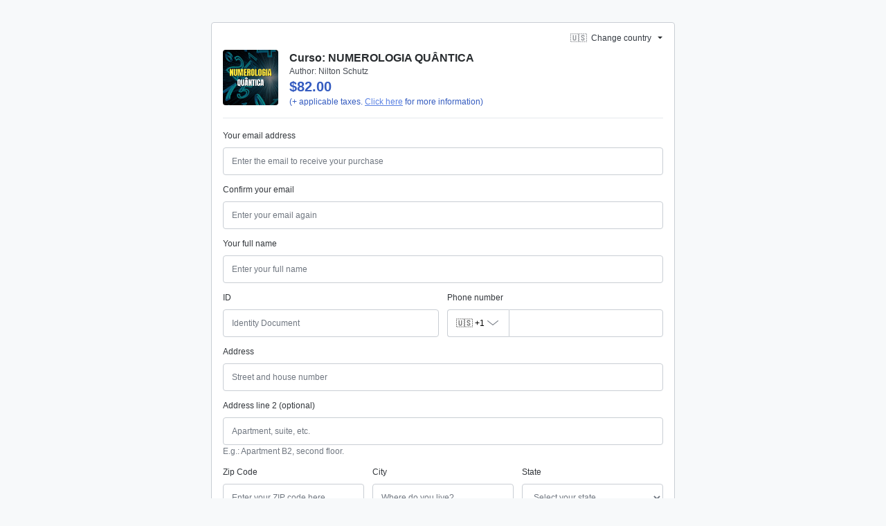

--- FILE ---
content_type: text/css; charset=utf-8
request_url: https://pay.hotmart.com/_nuxt/useClipboard.DwIKy-5X.css
body_size: -679
content:
.image[data-v-c91e82d9]{border-radius:4px;-o-object-fit:cover;object-fit:cover}


--- FILE ---
content_type: text/javascript; charset=utf-8
request_url: https://pay.hotmart.com/_nuxt/DmMWEtYV.js
body_size: 731
content:
import{t as h,I as T,a7 as S,l as x,y as A,o as g,U as b,bf as w,m as _,s as I,p as m,k,Z as F,ad as R,ah as M,ab as B,W as N}from"./DEwYTknN.js";(function(){try{var o=typeof window<"u"?window:typeof global<"u"?global:typeof self<"u"?self:{},c=new Error().stack;c&&(o._sentryDebugIds=o._sentryDebugIds||{},o._sentryDebugIds[c]="ef93bdf3-aefa-4f81-90e9-9e47209a3d2e",o._sentryDebugIdIdentifier="sentry-dbid-ef93bdf3-aefa-4f81-90e9-9e47209a3d2e")}catch{}})();const P=["id","data-test-id"],L=h({__name:"CreditCardFormEmbed",props:{tokenizationConfig:{required:!0,type:Object},cardIndex:{type:Number,default:0}},emits:["fieldBlur"],setup(o,{emit:c}){const a=o,f=c,n=T(),r=S(),s=x(null),d=A(()=>a.cardIndex===0?"credit-card-form-embed":`credit-card-form-embed-${a.cardIndex}`);function C(e){f("fieldBlur",e)}const u={MULTIPLE_CARDS:e=>{const t=Array.from({length:2});t[a.cardIndex]=e,n.UPDATE_MULTIPLE_CARDS_PAYMENT_METHOD_DETAILS({cardsDetails:t})},WALLET:e=>{var i;const t=((i=n.paymentMethodDetails)==null?void 0:i.WALLET)||{};n.SET_WALLET_PAYMENT_METHOD_DETAILS({...t,...e,walletBumpValues:e.walletBumpValues??t.walletBumpValues??{}})},CREDIT_CARD:e=>{n.UPDATE_CREDIT_CARD_METHOD_DETAILS(e)}};function l(e){var i;const t=["WALLET","MULTIPLE_CARDS"].includes(n.paymentMethod)?n.paymentMethod:"CREDIT_CARD";(i=u==null?void 0:u[t])==null||i.call(u,e)}async function E(){l({isFormInvalid:!1})}function p(e){n.SET_CARD_INFO({cardInfo:e,cardIndex:a.cardIndex})}function y(e){l({isFormInvalid:!0})}async function D(){var t,i;const{$checkoutElementsClient:e}=k();await e.ready,s.value=(i=e.interface)==null?void 0:i.init("element:creditCardForm",{countryIsoCode:r.countryIsoCode,locale:r.locale,elementOptions:{creditCardForm:{gateways:F((t=a.tokenizationConfig)==null?void 0:t.gateways),context:{feature:"[Checkout PCI] - Credit Card Form",origin:window.location.href,identifier:n.id,paymentMethod:n.paymentMethod},onCardInfoUpdate:p,onBlur:C,onValidationSuccess:E,onValidationError:y}}}),s.value.mount(`#${d.value}`),l({formInstance:s.value,isFormInvalid:!0})}return g(async()=>{b(()=>{var e;return(e=a.tokenizationConfig)==null?void 0:e.gateways},async(e,t)=>{e&&((t==null?void 0:t.length)!==e.length||(t==null?void 0:t.join(""))!==e.join(""))&&await D()},{immediate:!0,deep:!0})}),w(()=>{l({formInstance:void 0,isFormInvalid:!1})}),(e,t)=>(I(),_("div",{id:m(d),"data-test-id":m(d)},null,8,P))}}),V={class:"_d-flex _flex-column _flex-row"},z={__name:"CreditCardForm",props:{cardSize:{type:Number,default:240},cardIndex:{type:Number,default:0},checkoutContext:{type:String,default:"not_provided"}},setup(o){const c=o,{tokenizationConfig:a}=R(M()),f=B();async function n(r){var d;const s=((d=r.target)==null?void 0:d.id)||(r==null?void 0:r.fieldId);f.SEND_USER_BEHAVIOR_EVENT_TYPE_FILL_CARD_FIELDS({fieldName:s,cardOrder:c.cardIndex+1,checkoutContext:c.checkoutContext})}return(r,s)=>{const d=L;return I(),_("div",V,[N(d,{"tokenization-config":m(a),"card-index":o.cardIndex,onFieldBlur:n},null,8,["tokenization-config","card-index"])])}}};export{z as _};


--- FILE ---
content_type: text/javascript; charset=utf-8
request_url: https://pay.hotmart.com/_nuxt/B50hEaxN.js
body_size: 311
content:
const __vite__mapDeps=(i,m=__vite__mapDeps,d=(m.f||(m.f=["./DEwYTknN.js","./entry.G3iA1hRT.css"])))=>i.map(i=>d[i]);
(function(){try{var e=typeof window<"u"?window:typeof global<"u"?global:typeof self<"u"?self:{},n=new Error().stack;n&&(e._sentryDebugIds=e._sentryDebugIds||{},e._sentryDebugIds[n]="7fdb9c9e-5030-4701-862f-25c2873f7763",e._sentryDebugIdIdentifier="sentry-dbid-7fdb9c9e-5030-4701-862f-25c2873f7763")}catch{}})();var E=typeof window<"u"?window:typeof global<"u"?global:typeof self<"u"?self:{};E.SENTRY_RELEASE={id:"578eee5a8dbc527f26bace6234497986a45e67f6"};const b="modulepreload",m=function(e,n){return new URL(e,n).href},y={},_=function(n,s,a){let f=Promise.resolve();if(s&&s.length>0){const i=document.getElementsByTagName("link"),t=document.querySelector("meta[property=csp-nonce]"),h=(t==null?void 0:t.nonce)||(t==null?void 0:t.getAttribute("nonce"));f=Promise.allSettled(s.map(r=>{if(r=m(r,a),r in y)return;y[r]=!0;const l=r.endsWith(".css"),w=l?'[rel="stylesheet"]':"";if(!!a)for(let c=i.length-1;c>=0;c--){const d=i[c];if(d.href===r&&(!l||d.rel==="stylesheet"))return}else if(document.querySelector(`link[href="${r}"]${w}`))return;const o=document.createElement("link");if(o.rel=l?"stylesheet":b,l||(o.as="script"),o.crossOrigin="",o.href=r,h&&o.setAttribute("nonce",h),document.head.appendChild(o),l)return new Promise((c,d)=>{o.addEventListener("load",c),o.addEventListener("error",()=>d(new Error(`Unable to preload CSS for ${r}`)))})}))}function u(i){const t=new Event("vite:preloadError",{cancelable:!0});if(t.payload=i,window.dispatchEvent(t),!t.defaultPrevented)throw i}return f.then(i=>{for(const t of i||[])t.status==="rejected"&&u(t.reason);return n().catch(u)})},v=(...e)=>_(...e).catch(n=>{const s=new Event("nuxt.preloadError");throw s.payload=n,window.dispatchEvent(s),n}),g=()=>v(()=>import("./DEwYTknN.js").then(e=>e.dE),__vite__mapDeps([0,1]),import.meta.url).then(e=>e.default);g();export{v as _};


--- FILE ---
content_type: text/javascript; charset=utf-8
request_url: https://pay.hotmart.com/_nuxt/2aQRfSQW.js
body_size: 2550
content:
import{i as tt,g as et,r as nt,a as rt,b as ot,c as st,d as it,e as at,f as ct,h as ut}from"./DEwYTknN.js";import"./B50hEaxN.js";(function(){try{var l=typeof window<"u"?window:typeof global<"u"?global:typeof self<"u"?self:{},x=new Error().stack;x&&(l._sentryDebugIds=l._sentryDebugIds||{},l._sentryDebugIds[x]="68a9e4f4-c611-4cff-b586-95793b254bef",l._sentryDebugIdIdentifier="sentry-dbid-68a9e4f4-c611-4cff-b586-95793b254bef")}catch{}})();function ft(l,x){for(var T=0;T<x.length;T++){const d=x[T];if(typeof d!="string"&&!Array.isArray(d)){for(const n in d)if(n!=="default"&&!(n in l)){const S=Object.getOwnPropertyDescriptor(d,n);S&&Object.defineProperty(l,n,S.get?S:{enumerable:!0,get:()=>d[n]})}}}return Object.freeze(Object.defineProperty(l,Symbol.toStringTag,{value:"Module"}))}var G={exports:{}},D={exports:{}},U;function lt(){return U||(U=1,function(l){var x=tt();function T(d,n,S){return(n=x(n))in d?Object.defineProperty(d,n,{value:S,enumerable:!0,configurable:!0,writable:!0}):d[n]=S,d}l.exports=T,l.exports.__esModule=!0,l.exports.default=l.exports}(D)),D.exports}(function(l,x){(function(T,d){l.exports=d()})(self,()=>(()=>{var T={7705:r=>{r.exports=function(u){var i=[];return i.toString=function(){return this.map(function(a){var f="",b=a[5]!==void 0;return a[4]&&(f+="@supports (".concat(a[4],") {")),a[2]&&(f+="@media ".concat(a[2]," {")),b&&(f+="@layer".concat(a[5].length>0?" ".concat(a[5]):""," {")),f+=u(a),b&&(f+="}"),a[2]&&(f+="}"),a[4]&&(f+="}"),f}).join("")},i.i=function(a,f,b,E,_){typeof a=="string"&&(a=[[null,a,void 0]]);var C={};if(b)for(var j=0;j<this.length;j++){var L=this[j][0];L!=null&&(C[L]=!0)}for(var P=0;P<a.length;P++){var s=[].concat(a[P]);b&&C[s[0]]||(_!==void 0&&(s[5]===void 0||(s[1]="@layer".concat(s[5].length>0?" ".concat(s[5]):""," {").concat(s[1],"}")),s[5]=_),f&&(s[2]&&(s[1]="@media ".concat(s[2]," {").concat(s[1],"}")),s[2]=f),E&&(s[4]?(s[1]="@supports (".concat(s[4],") {").concat(s[1],"}"),s[4]=E):s[4]="".concat(E)),i.push(s))}},i}},6738:r=>{r.exports=function(u){return u[1]}},5097:(r,u,i)=>{i.d(u,{Z:()=>_});var a=i(6738),f=i.n(a),b=i(7705),E=i.n(b)()(f());E.push([r.id,':host{font-family:var(--font-family, "Nunito Sans", -apple-system, blinkmacsystemfont, "Segoe UI", helvetica, arial, sans-serif, "Apple Color Emoji", "Segoe UI Emoji", "Segoe UI Symbol")}:host *,:host *::before,:host *::after{-webkit-box-sizing:border-box;-moz-box-sizing:border-box;box-sizing:border-box}',""]);const _=E}},d={};function n(r){var u=d[r];if(u!==void 0)return u.exports;var i=d[r]={id:r,exports:{}};return T[r](i,i.exports,n),i.exports}n.n=r=>{var u=r&&r.__esModule?()=>r.default:()=>r;return n.d(u,{a:u}),u},n.d=(r,u)=>{for(var i in u)n.o(u,i)&&!n.o(r,i)&&Object.defineProperty(r,i,{enumerable:!0,get:u[i]})},n.o=(r,u)=>Object.prototype.hasOwnProperty.call(r,u),n.r=r=>{typeof Symbol<"u"&&Symbol.toStringTag&&Object.defineProperty(r,Symbol.toStringTag,{value:"Module"}),Object.defineProperty(r,"__esModule",{value:!0})};var S={};return(()=>{n.r(S);const r=lt();var u=n.n(r);const i=nt();var a=n.n(i);const f=rt();var b=n.n(f);const E=ot();var _=n.n(E);const C=st();var j=n.n(C);const L=it();var P=n.n(L);const s=at();var A=n.n(s);const Z=ct();var k=n.n(Z);const F=ut();var $=n.n(F),J=n(5097),I,R,Q=function(g){P()(h,g);var m,p,y=(m=h,p=function(){if(typeof Reflect>"u"||!Reflect.construct||Reflect.construct.sham)return!1;if(typeof Proxy=="function")return!0;try{return Boolean.prototype.valueOf.call(Reflect.construct(Boolean,[],function(){})),!0}catch{return!1}}(),function(){var t,e=k()(m);if(p){var c=k()(this).constructor;t=Reflect.construct(e,arguments,c)}else t=e.apply(this,arguments);return A()(this,t)});function h(t){var e;a()(this,h);var c=(e=y.call(this)).getTemplate(),o=document.createElement("template");o.innerHTML=c;var v=o.content.querySelector("style");return v&&(v.innerHTML="".concat(v.innerHTML," ").concat(J.Z.toString())),window.ShadyCSS&&window.ShadyCSS.prepareTemplate(o,t),e.attachShadow({mode:"open"}),e.shadowRoot.appendChild(document.importNode(o.content,!0)),e}return b()(h,[{key:"connectedCallback",value:function(){window.ShadyCSS&&window.ShadyCSS.styleElement(this)}},{key:"getTemplate",value:function(){return""}}]),h}($()(HTMLElement)),q="hot-toast",M="toastsuccess",B="toastwarning",z="toastdanger",H="toastcustom",N="toastinfo";function W(g,m){var p=Object.keys(g);if(Object.getOwnPropertySymbols){var y=Object.getOwnPropertySymbols(g);m&&(y=y.filter(function(h){return Object.getOwnPropertyDescriptor(g,h).enumerable})),p.push.apply(p,y)}return p}function V(g){for(var m=1;m<arguments.length;m++){var p=arguments[m]!=null?arguments[m]:{};m%2?W(Object(p),!0).forEach(function(y){u()(g,y,p[y])}):Object.getOwnPropertyDescriptors?Object.defineProperties(g,Object.getOwnPropertyDescriptors(p)):W(Object(p)).forEach(function(y){Object.defineProperty(g,y,Object.getOwnPropertyDescriptor(p,y))})}return g}I=q,R=function(g){P()(h,g);var m,p,y=(m=h,p=function(){if(typeof Reflect>"u"||!Reflect.construct||Reflect.construct.sham)return!1;if(typeof Proxy=="function")return!0;try{return Boolean.prototype.valueOf.call(Reflect.construct(Boolean,[],function(){})),!0}catch{return!1}}(),function(){var t,e=k()(m);if(p){var c=k()(this).constructor;t=Reflect.construct(e,arguments,c)}else t=e.apply(this,arguments);return A()(this,t)});function h(){var t;return a()(this,h),(t=y.call(this,q))._portal=null,t._toasts=[],t.info=t.info.bind(_()(t)),t.success=t.success.bind(_()(t)),t.danger=t.danger.bind(_()(t)),t.warning=t.warning.bind(_()(t)),t.custom=t.custom.bind(_()(t)),t._onToastInfo=function(e){return t.info(e.detail)},t._onToastSuccess=function(e){return t.success(e.detail)},t._onToastDanger=function(e){return t.danger(e.detail)},t._onToastWarning=function(e){return t.warning(e.detail)},t._onToastCustom=function(e){return t.custom(e.detail)},t}return b()(h,[{key:"connectedCallback",value:function(){j()(k()(h.prototype),"connectedCallback",this).call(this),window.addEventListener(N,this._onToastInfo),window.addEventListener(M,this._onToastSuccess),window.addEventListener(z,this._onToastDanger),window.addEventListener(B,this._onToastWarning),window.addEventListener(H,this._onToastCustom)}},{key:"disconnectedCallback",value:function(){window.removeEventListener(N,this._onToastInfo),window.removeEventListener(M,this._onToastSuccess),window.removeEventListener(z,this._onToastDanger),window.removeEventListener(B,this._onToastWarning),window.removeEventListener(H,this._onToastCustom);for(var t=this._toasts.length-1;t>=0;t--)this._removeToast(this._toasts[t].id,!0)}},{key:"info",value:function(t){this._createToast("hot-alert--info",{detail:t})}},{key:"success",value:function(t){this._createToast("hot-alert--success",{detail:t})}},{key:"warning",value:function(t){this._createToast("hot-alert--warning",{detail:t})}},{key:"danger",value:function(t){this._createToast("hot-alert--danger",{detail:t})}},{key:"custom",value:function(t){this._createToast("hot-alert--custom",{detail:t})}},{key:"_createToast",value:function(t,e){var c=!(arguments.length>2&&arguments[2]!==void 0)||arguments[2],o=e.detail||{},v="hot-toast-".concat(Math.random().toString(36).substr(2,9)),w=V({id:v,variation:t,dismissible:c,message:"",position:"right top",className:""},o);this._toasts.push(w),this._renderAlerts(),this._updatePositionAlerts()}},{key:"_removeToast",value:function(t){var e=!(arguments.length>1&&arguments[1]!==void 0)||arguments[1],c=this._toasts.findIndex(function(w){return w.id===t}),o=this._toasts[c];if(o){this._toasts.splice(c,1);var v=document.getElementById(o.id);v&&e&&v.dismiss()}this._updatePositionAlerts()}},{key:"_renderAlerts",value:function(){var t=this,e=this.getAttribute("dismissible-time")||6e3;this._toasts.forEach(function(c){var o=document.getElementById(c.id);if(!o){(o=document.createElement("hot-alert")).style.position="fixed",o.setAttribute("id",c.id),o.setAttribute("class","fade hot-alert--toast ".concat(c.variation," ").concat(c.className)),c.dismissible&&o.setAttribute("dismissible",""),o.innerHTML=c.message,o.style.transition="all 500ms cubic-bezier(.2, 1, .2, 1)",t._portal?t._portal.append(o):document.body.appendChild(o);var v=setTimeout(function(){return t._removeToast(c.id,!0)},e);o.addEventListener("dismiss",function w(){clearTimeout(v),o.removeEventListener("dismiss",w),t._removeToast(c.id,!1)})}})}},{key:"_updatePositionAlerts",value:function(){var t=this;this._toasts.forEach(function(e,c){var o=0,v=document.getElementById(e.id);if(v){for(var w=0;w<c;w++){var X=t._toasts[w],Y=document.getElementById(t._toasts[w].id);e.position===X.position&&(o+=Y.offsetHeight+24)}e.position.split(" ").forEach(function(O){O!=="left"&&O!=="right"||(v.style[O]="0"),O!=="top"&&O!=="bottom"||(v.style[O]="".concat(o,"px"))}),t._toasts.find(function(O){return O.id===e.id})&&v.classList.add("show")}})}},{key:"getTemplate",value:function(){return"<slot></slot>"}}]),h}(Q),customElements.get(I)||customElements.define(I,R)})(),S})())})(G);var K=G.exports;const dt=et(K),ht=ft({__proto__:null,default:dt},[K]);export{ht as i};


--- FILE ---
content_type: text/javascript; charset=utf-8
request_url: https://pay.hotmart.com/_nuxt/DYCJNn3n.js
body_size: -373
content:
import"./B50hEaxN.js";(function(){try{var e=typeof window<"u"?window:typeof global<"u"?global:typeof self<"u"?self:{},n=new Error().stack;n&&(e._sentryDebugIds=e._sentryDebugIds||{},e._sentryDebugIds[n]="054ae569-6209-4978-a77c-975d3f64782b",e._sentryDebugIdIdentifier="sentry-dbid-054ae569-6209-4978-a77c-975d3f64782b")}catch{}})();const f={fallbackLocale:"en"};export{f as default};


--- FILE ---
content_type: text/javascript; charset=utf-8
request_url: https://pay.hotmart.com/_nuxt/DYCJNn3n.js
body_size: -373
content:
import"./B50hEaxN.js";(function(){try{var e=typeof window<"u"?window:typeof global<"u"?global:typeof self<"u"?self:{},n=new Error().stack;n&&(e._sentryDebugIds=e._sentryDebugIds||{},e._sentryDebugIds[n]="054ae569-6209-4978-a77c-975d3f64782b",e._sentryDebugIdIdentifier="sentry-dbid-054ae569-6209-4978-a77c-975d3f64782b")}catch{}})();const f={fallbackLocale:"en"};export{f as default};


--- FILE ---
content_type: text/javascript; charset=utf-8
request_url: https://pay.hotmart.com/_nuxt/BKLwgY89.js
body_size: 691
content:
import{t as L,J as U,u as M,ah as B,I as k,ab as R,l as E,y as r,cB as A,Q as P,U as m,V as x,m as O,ao as $,p as c,s as F,W as H,X as K}from"./DEwYTknN.js";(function(){try{var u=typeof window<"u"?window:typeof global<"u"?global:typeof self<"u"?self:{},p=new Error().stack;p&&(u._sentryDebugIds=u._sentryDebugIds||{},u._sentryDebugIds[p]="4481e175-c955-42b2-b04b-7ff4b625388c",u._sentryDebugIdIdentifier="sentry-dbid-4481e175-c955-42b2-b04b-7ff4b625388c")}catch{}})();const X={key:0,class:"formkit-form"},J=L({__name:"InstallmentsSelect",props:{productUcode:{default:""},installmentsList:{default:null},disabled:{type:Boolean,default:!1},disabledTipCopy:{default:""},ignoreSplit:{type:Boolean,default:!1},checkoutContext:{}},emits:["update:modelValue","persistCardDetails"],setup(u,{emit:p}){const s=u,v=p,{t:I}=U(),h=M(),N=B(),i=k(),{SEND_USER_BEHAVIOR_EVENT_TYPE_SELECT_CARD_INSTALLMENT:_}=R(),y=E(!1),o=E(1),S=r(()=>s.disabled?I(s.disabledTipCopy):""),d=r(()=>N.getDefaultPaymentMethodDataOrHotmartInstallmentsSubPaymentMethod(s.productUcode)),C=r(()=>{var e;return(e=d.value)==null?void 0:e.type.toLowerCase()}),n=r(()=>{var a;const e=(s==null?void 0:s.installmentsList)||((a=d.value)==null?void 0:a.installments)||[],{getFormatedInstallmentsList:t}=A({installments:e,productUcode:s.productUcode,t:I});return t()}),f=r(()=>{var e,t;return(e=n.value)!=null&&e.length&&((t=n.value[n.value.length-1])==null?void 0:t.number)||1}),D=r(()=>{var t,l,a;const{split:e}=h.query;return!s.ignoreSplit&&e&&T(Number(e))?Number(e):["BILLET","PIX"].includes(((t=d.value)==null?void 0:t.type)||"")&&n.value.length?f.value:((l=d.value)==null?void 0:l.type)==="CREDIT_CARD"&&n.value.length&&i.shouldShowMaxInstallments?i.selectedInstallmentNumber[s.productUcode||""]||f.value||1:(a=n.value[0])==null?void 0:a.value});P(()=>{i.SET_SELECTED_INSTALLMENT_NUMBER({selectedInstallment:null,ucode:s.productUcode})});function T(e){return n.value.find(({number:t})=>Number(t)===e)}function g(e){v("update:modelValue",Number(e)),v("persistCardDetails")}return m(o,(e,t)=>{i.SET_SELECTED_INSTALLMENT_NUMBER({selectedInstallment:Number(e),ucode:s.productUcode}),y.value&&_(Number(t),Number(e),s.checkoutContext)}),m(()=>s.disabled,()=>{var e;o.value=((e=n.value[0])==null?void 0:e.number)||1}),m(()=>s.installmentsList,()=>{var t,l;if(!((t=n.value)!=null&&t.length))return;const e=i.isDisplayingHotmartInstallmentsModal?f.value:((l=n.value[0])==null?void 0:l.number)||1;o.value=e},{immediate:!0}),m(d,e=>{var l,a;const t=(l=e==null?void 0:e.installments)==null?void 0:l.find(b=>b.number===Number(o.value));o.value=(t==null?void 0:t.number)||((a=e==null?void 0:e.installments)==null?void 0:a[0].number)||1}),m(D,e=>{o.value=e},{immediate:!0}),(e,t)=>{var a;const l=x("FormKit");return(a=c(n))!=null&&a.length?(F(),O("div",X,[H(l,{id:`select-installments-${c(C)}`,modelValue:c(o),"onUpdate:modelValue":t[0]||(t[0]=b=>K(o)?o.value=b:null),options:c(n),type:"select",placeholder:e.$t("installments.options"),label:e.$t("installments.options"),disabled:e.disabled,help:c(S),"data-testid":"installments-select",onInput:g,onClick:t[1]||(t[1]=b=>y.value=!0)},null,8,["id","modelValue","options","placeholder","label","disabled","help"])])):$("",!0)}}});export{J as _};


--- FILE ---
content_type: text/javascript; charset=utf-8
request_url: https://pci-pay.hotmart.com/_nuxt/Dsgf7j9k.js
body_size: 1610
content:
import{_ as V}from"./CbaBb5bi.js";import{t as D,I as N,J as O,k as $,l as U,y as p,K as L,M as q,N as K,o as z,O as P,Q as W,R as G,U as w,V as v,m as E,s as F,W as h,p as y,X as J,Y,Z as T,$ as j,a0 as H,a1 as X,a2 as Q,a3 as Z,u as ee,v as te,w as oe,a4 as ne,a5 as ae,a6 as re}from"./DEwYTknN.js";import{m as se,a as ie}from"./BiGSBksT.js";/* empty css        *//* empty css        *//* empty css        *//* empty css        */import"./B50hEaxN.js";(function(){try{var i=typeof window<"u"?window:typeof global<"u"?global:typeof self<"u"?self:{},c=new Error().stack;c&&(i._sentryDebugIds=i._sentryDebugIds||{},i._sentryDebugIds[c]="0231c500-128a-420c-8527-bcc64f423fd9",i._sentryDebugIdIdentifier="sentry-dbid-0231c500-128a-420c-8527-bcc64f423fd9")}catch{}})();const ce={class:"_w-full"},de=D({__name:"CreditCardCoreForm",props:{tokenizationConfig:{required:!0,type:Object},formId:{type:String,default:"CREDIT_CARD_FORM"},countryIsoCode:{type:String,default:"BR"},cardIndex:{type:Number,default:0},paymentMethod:{type:String,default:"CREDIT_CARD"}},emits:["fieldBlur"],setup(i,{emit:c}){const o=i,s=c,n=N(),C=O(),{$formSchemas:r,$tokenization:l,$hotpay3ds:d}=$(),m=X(),f=U({}),S=p(()=>{var t;return[{method:se,shouldRun:((t=n.cardInfo[o.cardIndex])==null?void 0:t.cardBrand)==="AMERICAN EXPRESS"},{method:ie,shouldRun:o.paymentMethod==="VIRTUAL_CARD"||n.paymentMethod==="VIRTUAL_CARD"}].filter(({shouldRun:u})=>u)}),b=p(()=>{const t=r.getFormSchema(o.formId,C),u=L(t,H),_=q(u,S.value);return r.handleGroupingFields(_,K())}),k=p(()=>`alerts.${o.countryIsoCode}.credit_card_constraints`);async function R(){const{gateways:t=[]}=o.tokenizationConfig;await l.warmUp(T(t))}function e(){var t;n.getShouldRequestWorldpay3DSReferenceId((t=o.tokenizationConfig)==null?void 0:t.gateways)&&d.generateReferenceId3ds({cardNumber:f.value.CARD_NUMBER,isProduction:m.public.NODE_ENV==="production"})}async function a(t){var _;((_=t.target)==null?void 0:_.id)==="CARD_NUMBER"&&await g(t),s("fieldBlur",t)}async function g(t){var A;const{extractCardBin:u,getCardBinLength:_}=j(),x=((A=t.target)==null?void 0:A.value)||"",I=await u(x),B=await _();!I||I.length<B||await n.UPDATE_CARD_INFO_BY_BIN({cardBinCode:I,cardIndex:o.cardIndex,countryIsoCode:o.countryIsoCode})}return z(async()=>{P(o.formId),R()}),W(()=>{G(o.formId)}),w(()=>n.cardInfo,()=>e()),w(()=>{var t;return{tokenizationConfig:(t=o.tokenizationConfig)==null?void 0:t.gateways}},()=>{R()}),(t,u)=>{const _=v("FormKitSchema"),x=v("FormKit"),I=V;return F(),E("div",ce,[h(x,{id:i.formId,modelValue:y(f),"onUpdate:modelValue":u[0]||(u[0]=B=>J(f)?f.value=B:null),type:"form",name:i.formId,actions:!1,preserve:"",onSubmit:B=>null,onBlurInputCardNumber:a,onBlurInputCardHolder:a,onBlurInputCardExpiryMonth:a,onBlurInputCardExpiryYear:a,onBlurInputCardCvv:a},{default:Y(()=>[h(_,{schema:y(b)},null,8,["schema"])]),_:1},8,["id","modelValue","name"]),h(I,{"info-message":y(k)},null,8,["info-message"])])}}}),ue={class:"_d-flex _flex-column _flex-sm-row"},M="CREDIT_CARD_FORM",le=D({__name:"CreditCardFormElements",props:{countryIsoCode:{type:String,default:"BR"}},setup(i){const c=i,o=N(),s=Q(),{$checkoutElements:n,$tokenization:C}=$();let r,l=!1;const d=p(()=>{var e;return{gateways:(e=s.elementsOptions)==null?void 0:e.requiredGateways}}),m=p(()=>{var e,a;return(e=s==null?void 0:s.elementsOptions)!=null&&e.context?s.elementsOptions.context:{feature:"[app-hotmart-checkout] - Undefined credit card form element",identifier:o.id,origin:(a=window==null?void 0:window.location)==null?void 0:a.href}});async function f(){const{hotpayGatewayTokens:e,cardBinCode:a,number:g}=await C.getTokenizedCard({formId:M,countryIsoCode:c.countryIsoCode,context:T(m.value)});n.dispatchMessage({action:"on_generate_tokens_intent_success",data:{hotpayGatewayTokens:e,cardBinCode:a,number:g,cardBin:a,tokens:e}})}function S(e){e&&!l&&(l=!0),l&&n.dispatchMessage({action:`on_credit_card_form_${e?"valid":"invalid"}`})}function b(){var e;(e=r==null?void 0:r.submit)==null||e.call(r)}function k(e){var a;n.dispatchMessage({action:"on_credit_card_form_blur",data:{fieldId:(a=e.target)==null?void 0:a.id}})}function R(e){n.dispatchMessage({action:"on_credit_card_info",data:JSON.parse(JSON.stringify(e[0]))})}return z(async()=>{if(n.init(),n.onMessage("validate_intent",b),n.onMessage("generate_tokens_intent",f),r=Z(M),!r||!r.context)return;const e=r.context.state;w(()=>e.valid,S,{immediate:!0}),w(()=>o.cardInfo,R)}),(e,a)=>{const g=de;return F(),E("div",ue,[h(g,{"form-id":M,"country-iso-code":c.countryIsoCode,"tokenization-config":y(d),"payment-method":y(m).paymentMethod,onFieldBlur:k},null,8,["country-iso-code","tokenization-config","payment-method"])])}}}),me={class:"container"},Re=D({__name:"creditCardElements",async setup(i){var l;let c,o;const s=ee(),n=te(Symbol.for("FormKitConfig")),C=((l=s.query)==null?void 0:l.countrycode)||"BR",r=O();return[c,o]=oe(()=>{var d;return r.setLocale(ne(((d=s.query)==null?void 0:d.locale)||"pt_BR"))}),await c,o(),ae(()=>{var d,m;n.locale=(d=s.query)!=null&&d.locale?String((m=s.query)==null?void 0:m.locale).substring(0,2):"pt"}),re({bodyAttrs:{class:p(()=>"elements_credit_card_form_page")}}),(d,m)=>{const f=le;return F(),E("div",me,[h(f,{"country-iso-code":y(C)},null,8,["country-iso-code"])])}}});export{Re as default};


--- FILE ---
content_type: text/javascript; charset=utf-8
request_url: https://pay.hotmart.com/_nuxt/DGZcS4mG.js
body_size: 81
content:
import{_ as i,cA as f,l as p,o as u,Q as _,m as o,s as a,n as b,ao as y,W as m,p as h,ax as g,a$ as C,aA as k}from"./DEwYTknN.js";import{u as x}from"./DvY7ypBA.js";(function(){try{var e=typeof window<"u"?window:typeof global<"u"?global:typeof self<"u"?self:{},t=new Error().stack;t&&(e._sentryDebugIds=e._sentryDebugIds||{},e._sentryDebugIds[t]="1e83e490-4ff5-4dfe-8132-0eb57cce6e98",e._sentryDebugIdIdentifier="sentry-dbid-1e83e490-4ff5-4dfe-8132-0eb57cce6e98")}catch{}})();const I={class:"_d-flex _flex-column"},w={key:0,class:"clipboard-footer _font-weight _line-height-lg _text-blue-light"},D=["aria-label"],B={key:0},S={__name:"CopyToClipBoard",props:{clipboardData:{type:String,required:!0},label:{type:String,default:"thanks_page.copy"},hasIcon:{type:Boolean,default:!1}},setup(e){const t=e,r=f(),s=p(null),{defineClipboard:l,destroyClipboard:d}=x({target:s,content:t.clipboardData});return u(()=>{l()}),_(()=>{d()}),(n,$)=>{const c=C;return a(),o("div",I,[e.hasIcon?(a(),o("div",w,[b("button",{ref_key:"copyCode",ref:s,class:"hot-button hot-button--tertiary _text-wrap _text-break _text-left",type:"button","aria-label":n.$t(e.label)},[h(r).text?(a(),o("span",B,[g(n.$slots,"text",{},void 0,!0)])):y("",!0),m(c,{name:"copy",class:"_ml-1",size:"10"})],8,D)])):(a(),o("button",{key:1,ref_key:"copyCode",ref:s,class:"hot-button hot-button--primary _flex-1 _m-0 _py-3",type:"button"},k(n.$t(e.label)),513))])}}},V=i(S,[["__scopeId","data-v-8d3d7cf6"]]);export{V as C};


--- FILE ---
content_type: text/javascript; charset=utf-8
request_url: https://pay.hotmart.com/_nuxt/CbUZ_oSB.js
body_size: -238
content:
import{o as d}from"./DZW_eB1V.js";import"./DEwYTknN.js";import"./B50hEaxN.js";import"./BiGSBksT.js";import"./JqZonURV.js";import"./C6UrDXKU.js";import"./C_UfROWL.js";import"./CpEIL_6z.js";(function(){try{var e=typeof window<"u"?window:typeof global<"u"?global:typeof self<"u"?self:{},t=new Error().stack;t&&(e._sentryDebugIds=e._sentryDebugIds||{},e._sentryDebugIds[t]="af2b8d14-fca1-41c7-b19e-86d8fcf06ab3",e._sentryDebugIdIdentifier="sentry-dbid-af2b8d14-fca1-41c7-b19e-86d8fcf06ab3")}catch{}})();export{d as default};


--- FILE ---
content_type: text/javascript; charset=utf-8
request_url: https://pay.hotmart.com/_nuxt/De42szeN.js
body_size: 66
content:
const __vite__mapDeps=(i,m=__vite__mapDeps,d=(m.f||(m.f=["./BTxtYOar.js","./BKLwgY89.js","./DEwYTknN.js","./B50hEaxN.js","./entry.G3iA1hRT.css","./K8iTFU3d.js","./InstallmentsList.qHf5AmOQ.css"])))=>i.map(i=>d[i]);
import{_ as s}from"./B50hEaxN.js";import{t as c,ad as u,a7 as f,y as p,at as d,H as m,ao as y,p as i,s as b,au as g,E as _}from"./DEwYTknN.js";(function(){try{var e=typeof window<"u"?window:typeof global<"u"?global:typeof self<"u"?self:{},t=new Error().stack;t&&(e._sentryDebugIds=e._sentryDebugIds||{},e._sentryDebugIds[t]="c0df1abf-35ed-42ad-908c-3f0f6a459a82",e._sentryDebugIdIdentifier="sentry-dbid-c0df1abf-35ed-42ad-908c-3f0f6a459a82")}catch{}})();const h=c({__name:"Installments",props:{productUcode:{type:String,default:""},installmentsList:{type:Array,default:null},disabled:{type:Boolean,default:!1},disabledTipCopy:{type:String,default:""},forceSelectVariant:{type:Boolean,default:!1},ignoreSplit:{type:Boolean,require:!1},checkoutContext:{type:String,default:"not_provided"}},setup(e){const t=e,{countryIsoCode:o,checkoutOptions:l}=u(f()),a={select:d(()=>s(()=>import("./BTxtYOar.js"),__vite__mapDeps([0,1,2,3,4]),import.meta.url)),list:d(()=>s(()=>import("./K8iTFU3d.js"),__vite__mapDeps([5,2,3,4,6]),import.meta.url))},r=p(()=>t.forceSelectVariant||o.value==="BR"?a.select:a.list);return(C,I)=>{var n;return(n=i(l))!=null&&n.hideInstallments?y("",!0):(b(),m(g(i(r)),_({key:0},{productUcode:e.productUcode,installmentsList:e.installmentsList,disabled:e.disabled,disabledTipCopy:e.disabledTipCopy,ignoreSplit:e.ignoreSplit,checkoutContext:e.checkoutContext},{"data-testid":"installments"}),null,16))}}});export{h as _};


--- FILE ---
content_type: text/javascript; charset=utf-8
request_url: https://pay.hotmart.com/_nuxt/Dz4c-Gp5.js
body_size: -87
content:
const __vite__mapDeps=(i,m=__vite__mapDeps,d=(m.f||(m.f=["./CIX9r-CC.js","./CtHbYWaA.js","./DEwYTknN.js","./B50hEaxN.js","./entry.G3iA1hRT.css","./CzL3evtw.js","./BVNV-UVZ.js","./NF3OcBs0.js"])))=>i.map(i=>d[i]);
import{_ as n}from"./B50hEaxN.js";import{t as i,ar as p,y as u,at as _,H as a,s,Y as l,bI as f,au as y,p as b,ap as E}from"./DEwYTknN.js";(function(){try{var o=typeof window<"u"?window:typeof global<"u"?global:typeof self<"u"?self:{},e=new Error().stack;e&&(o._sentryDebugIds=o._sentryDebugIds||{},o._sentryDebugIds[e]="b9d75614-a6dd-4328-b80c-3aac3ccf18d7",o._sentryDebugIdIdentifier="sentry-dbid-b9d75614-a6dd-4328-b80c-3aac3ccf18d7")}catch{}})();const C=i({__name:"ErrorModal4",setup(o){const e={default:_(()=>n(()=>import("./CIX9r-CC.js"),__vite__mapDeps([0,1,2,3,4,5]),import.meta.url)),"040":_(()=>n(()=>import("./BVNV-UVZ.js"),__vite__mapDeps([6,5,2,3,4]),import.meta.url)),ERROR_139:_(()=>n(()=>import("./NF3OcBs0.js"),__vite__mapDeps([7,1,2,3,4,5]),import.meta.url)),ERROR_140:_(()=>n(()=>import("./NF3OcBs0.js"),__vite__mapDeps([7,1,2,3,4,5]),import.meta.url))},d=p(),c=u(()=>{var r;const t=(r=d.submitError)==null?void 0:r.errorCode,m=t&&e[t]?t:"default";return e[m]});return(t,m)=>{const r=E;return s(),a(r,null,{default:l(()=>[(s(),a(f,{to:"body"},[(s(),a(y(b(c))))]))]),_:1})}}});export{C as _};


--- FILE ---
content_type: text/javascript; charset=utf-8
request_url: https://pay.hotmart.com/_nuxt/CIX9r-CC.js
body_size: 328
content:
import{_ as D}from"./CtHbYWaA.js";import{t as I,ar as L,ah as A,ad as h,a7 as M,I as O,J as B,y as c,m as p,ao as w,p as e,s as l,n as o,aA as u,H as C,bj as N}from"./DEwYTknN.js";import{u as P}from"./CzL3evtw.js";import"./B50hEaxN.js";(function(){try{var r=typeof window<"u"?window:typeof global<"u"?global:typeof self<"u"?self:{},t=new Error().stack;t&&(r._sentryDebugIds=r._sentryDebugIds||{},r._sentryDebugIds[t]="5d34278c-fadf-4da5-b50a-1c1a9e46ccfb",r._sentryDebugIdIdentifier="sentry-dbid-5d34278c-fadf-4da5-b50a-1c1a9e46ccfb")}catch{}})();const $={id:"modal-error-label",class:"_text-gray-700 _text-4 _m-0"},V={class:"_d-flex _flex-column"},j={class:"_text-gray-600 _text-2 _mb-3"},z={key:0,class:"_text-gray-600 _text-2 _mb-3"},W=I({__name:"DefaultError",setup(r){const t=L(),_=A(),{checkoutOptions:d}=h(M()),{error:m}=h(O()),{t:a}=B(),{modalRef:E,closeModal:i,shouldOpenModal:R}=P({type:N.ERROR,onAfterClose:()=>t.resetErrors()}),s=c(()=>{var n;return((n=t.submitError)==null?void 0:n.errorLabel)||m.value.message.errorLabel||m.value.message||""}),S=["115","128"],f=c(()=>S.includes(s.value.replace(/\D/g,""))),k=c(()=>s.value?f.value?a(`errors.${s.value}`,[_.mainProduct.name]):a(`errors.${s.value}`):"");return(n,b)=>{var y,g;const x=D;return e(R)?(l(),p("hot-modal",{key:0,id:"modal-error-4",ref_key:"modalRef",ref:E,position:"centered",open:""},[o("hot-modal-header",null,[o("span",$,u(e(a)("general.error_purchase")),1)]),o("hot-modal-body",null,[o("div",V,[o("p",j,u(e(k)||e(a)("general.unrecognized_error")),1),e(f)?(l(),p("p",z,u(e(a)("earlyRenewal.error_warning")),1)):w("",!0)])]),o("hot-modal-footer",null,[(g=(y=e(d))==null?void 0:y.whatsappSupport)!=null&&g.isEnabled?(l(),C(x,{key:0,message:e(d).whatsappSupport.message,"phone-number":e(d).whatsappSupport.phone},null,8,["message","phone-number"])):(l(),p("button",{key:1,class:"hot-button hot-button--primary _w-full",onClick:b[0]||(b[0]=(...v)=>e(i)&&e(i)(...v))},u(n.$t("general.got_it")),1))])],512)):w("",!0)}}});export{W as default};


--- FILE ---
content_type: text/javascript; charset=utf-8
request_url: https://pay.hotmart.com/_nuxt/uh-LgPaA.js
body_size: 1718
content:
import{g as L,r as B,a as H,d as N,e as Z,f as A,h as U}from"./DEwYTknN.js";(function(){try{var f=typeof window<"u"?window:typeof global<"u"?global:typeof self<"u"?self:{},m=new Error().stack;m&&(f._sentryDebugIds=f._sentryDebugIds||{},f._sentryDebugIds[m]="9577cda6-8d26-4795-9b5c-431085f97a92",f._sentryDebugIdIdentifier="sentry-dbid-9577cda6-8d26-4795-9b5c-431085f97a92")}catch{}})();function F(f,m){for(var y=0;y<m.length;y++){const u=m[y];if(typeof u!="string"&&!Array.isArray(u)){for(const r in u)if(r!=="default"&&!(r in f)){const v=Object.getOwnPropertyDescriptor(u,r);v&&Object.defineProperty(f,r,v.get?v:{enumerable:!0,get:()=>u[r]})}}}return Object.freeze(Object.defineProperty(f,Symbol.toStringTag,{value:"Module"}))}var E={exports:{}};(function(f,m){(function(y,u){f.exports=u()})(self,()=>(()=>{var y={7705:e=>{e.exports=function(n){var t=[];return t.toString=function(){return this.map(function(o){var i="",c=o[5]!==void 0;return o[4]&&(i+="@supports (".concat(o[4],") {")),o[2]&&(i+="@media ".concat(o[2]," {")),c&&(i+="@layer".concat(o[5].length>0?" ".concat(o[5]):""," {")),i+=n(o),c&&(i+="}"),o[2]&&(i+="}"),o[4]&&(i+="}"),i}).join("")},t.i=function(o,i,c,s,p){typeof o=="string"&&(o=[[null,o,void 0]]);var S={};if(c)for(var b=0;b<this.length;b++){var z=this[b][0];z!=null&&(S[z]=!0)}for(var h=0;h<o.length;h++){var a=[].concat(o[h]);c&&S[a[0]]||(p!==void 0&&(a[5]===void 0||(a[1]="@layer".concat(a[5].length>0?" ".concat(a[5]):""," {").concat(a[1],"}")),a[5]=p),i&&(a[2]&&(a[1]="@media ".concat(a[2]," {").concat(a[1],"}")),a[2]=i),s&&(a[4]?(a[1]="@supports (".concat(a[4],") {").concat(a[1],"}"),a[4]=s):a[4]="".concat(s)),t.push(a))}},t}},6738:e=>{e.exports=function(n){return n[1]}},2619:(e,n,t)=>{t.d(n,{Z:()=>p});var o=t(6738),i=t.n(o),c=t(7705),s=t.n(c)()(i());s.push([e.id,":host{display:block;overflow:hidden;position:relative}:host .hot-content-loader{-webkit-box-align:center;-webkit-align-items:center;-moz-box-align:center;-ms-flex-align:center;align-items:center;display:-webkit-box;display:-webkit-flex;display:-moz-box;display:-ms-flexbox;display:flex;-webkit-box-orient:vertical;-webkit-box-direction:normal;-webkit-flex-direction:column;-moz-box-orient:vertical;-moz-box-direction:normal;-ms-flex-direction:column;flex-direction:column;height:100%;-webkit-box-pack:center;-webkit-justify-content:center;-moz-box-pack:center;-ms-flex-pack:center;justify-content:center;width:100%}:host .hot-content-loader__shine{-webkit-animation:shine 2500ms infinite linear;-moz-animation:shine 2500ms infinite linear;-o-animation:shine 2500ms infinite linear;animation:shine 2500ms infinite linear;background-color:var(--gray-200, #e6e9ed);background-image:-webkit-gradient(linear, left top, right top, color-stop(0, var(--gray-200, #e6e9ed)), color-stop(45%, var(--gray-100, #f7f9fa)), color-stop(90%, var(--gray-200, #e6e9ed)));background-image:-webkit-linear-gradient(left, var(--gray-200, #e6e9ed) 0, var(--gray-100, #f7f9fa) 45%, var(--gray-200, #e6e9ed) 90%);background-image:-moz-linear-gradient(left, var(--gray-200, #e6e9ed) 0, var(--gray-100, #f7f9fa) 45%, var(--gray-200, #e6e9ed) 90%);background-image:-o-linear-gradient(left, var(--gray-200, #e6e9ed) 0, var(--gray-100, #f7f9fa) 45%, var(--gray-200, #e6e9ed) 90%);background-image:linear-gradient(90deg, var(--gray-200, #e6e9ed) 0, var(--gray-100, #f7f9fa) 45%, var(--gray-200, #e6e9ed) 90%);-webkit-background-size:200% 200%;-moz-background-size:200%;background-size:200%;-webkit-border-radius:var(--border-radius, 0.25rem);-moz-border-radius:var(--border-radius, 0.25rem);border-radius:var(--border-radius, 0.25rem);display:block;height:100%;width:100%}@-webkit-keyframes shine{0%{background-position:100%}40%{background-position:-100%}100%{background-position:-300%}}@-moz-keyframes shine{0%{background-position:100%}40%{background-position:-100%}100%{background-position:-300%}}@-o-keyframes shine{0%{background-position:100%}40%{background-position:-100%}100%{background-position:-300%}}@keyframes shine{0%{background-position:100%}40%{background-position:-100%}100%{background-position:-300%}}",""]);const p=s},5097:(e,n,t)=>{t.d(n,{Z:()=>p});var o=t(6738),i=t.n(o),c=t(7705),s=t.n(c)()(i());s.push([e.id,':host{font-family:var(--font-family, "Nunito Sans", -apple-system, blinkmacsystemfont, "Segoe UI", helvetica, arial, sans-serif, "Apple Color Emoji", "Segoe UI Emoji", "Segoe UI Symbol")}:host *,:host *::before,:host *::after{-webkit-box-sizing:border-box;-moz-box-sizing:border-box;box-sizing:border-box}',""]);const p=s}},u={};function r(e){var n=u[e];if(n!==void 0)return n.exports;var t=u[e]={id:e,exports:{}};return y[e](t,t.exports,r),t.exports}r.n=e=>{var n=e&&e.__esModule?()=>e.default:()=>e;return r.d(n,{a:n}),n},r.d=(e,n)=>{for(var t in n)r.o(n,t)&&!r.o(e,t)&&Object.defineProperty(e,t,{enumerable:!0,get:n[t]})},r.o=(e,n)=>Object.prototype.hasOwnProperty.call(e,n),r.r=e=>{typeof Symbol<"u"&&Symbol.toStringTag&&Object.defineProperty(e,Symbol.toStringTag,{value:"Module"}),Object.defineProperty(e,"__esModule",{value:!0})};var v={};return(()=>{r.r(v);const e=B();var n=r.n(e);const t=H();var o=r.n(t);const i=N();var c=r.n(i);const s=Z();var p=r.n(s);const S=A();var b=r.n(S);const z=U();var h=r.n(z),a=r(5097),M=function(C){c()(l,C);var k,x,O=(k=l,x=function(){if(typeof Reflect>"u"||!Reflect.construct||Reflect.construct.sham)return!1;if(typeof Proxy=="function")return!0;try{return Boolean.prototype.valueOf.call(Reflect.construct(Boolean,[],function(){})),!0}catch{return!1}}(),function(){var d,g=b()(k);if(x){var w=b()(this).constructor;d=Reflect.construct(g,arguments,w)}else d=g.apply(this,arguments);return p()(this,d)});function l(d){var g;n()(this,l);var w=(g=O.call(this)).getTemplate(),_=document.createElement("template");_.innerHTML=w;var R=_.content.querySelector("style");return R&&(R.innerHTML="".concat(R.innerHTML," ").concat(a.Z.toString())),window.ShadyCSS&&window.ShadyCSS.prepareTemplate(_,d),g.attachShadow({mode:"open"}),g.shadowRoot.appendChild(document.importNode(_.content,!0)),g}return o()(l,[{key:"connectedCallback",value:function(){window.ShadyCSS&&window.ShadyCSS.styleElement(this)}},{key:"getTemplate",value:function(){return""}}]),l}(h()(HTMLElement));const q=M;var j,P,T="hot-content-loader",D=r(2619);j=T,P=function(C){c()(l,C);var k,x,O=(k=l,x=function(){if(typeof Reflect>"u"||!Reflect.construct||Reflect.construct.sham)return!1;if(typeof Proxy=="function")return!0;try{return Boolean.prototype.valueOf.call(Reflect.construct(Boolean,[],function(){})),!0}catch{return!1}}(),function(){var d,g=b()(k);if(x){var w=b()(this).constructor;d=Reflect.construct(g,arguments,w)}else d=g.apply(this,arguments);return p()(this,d)});function l(){return n()(this,l),O.call(this,T)}return o()(l,[{key:"getTemplate",value:function(){return`
      <style>`.concat(D.Z.toString(),`</style>
      <div class="hot-content-loader">
        <div class="hot-content-loader__shine"></div>
      </div>
    `)}}]),l}(q),customElements.get(j)||customElements.define(j,P)})(),v})())})(E);var I=E.exports;const G=L(I),$=F({__proto__:null,default:G},[I]);export{$ as i};


--- FILE ---
content_type: text/javascript; charset=utf-8
request_url: https://pay.hotmart.com/_nuxt/VGV-FHAh.js
body_size: 49487
content:
const __vite__mapDeps=(i,m=__vite__mapDeps,d=(m.f||(m.f=["./BEuzRsMM.js","./DEwYTknN.js","./B50hEaxN.js","./entry.G3iA1hRT.css","./BwCcU0LB.js","./BKLwgY89.js","./DvY7ypBA.js","./useClipboard.DwIKy-5X.css","./DZW_eB1V.js","./BiGSBksT.js","./JqZonURV.js","./Collapse.BUiDI9CF.css","./C6UrDXKU.js","./C_UfROWL.js","./ProductSummary.CFbzV4Td.css","./CpEIL_6z.js","./CartSummaryTotal.CKki4sxs.css","./RecoveryModal.fuhOGxWG.css","./C0awVrO5.js","./EventData.9QGYWfQ1.css","./CbaBb5bi.js","./BycHIEY0.js","./DGZcS4mG.js","./CopyToClipBoard.PrnEHb5X.css","./7LgCh8yu.js","./CheckoutIframe.CWYY0mF2.css","./DTYVQ8LV.js","./FullLoading.02j2IM81.css","./Dz4c-Gp5.js","./_Z3_p3Y4.js","./DmMWEtYV.js","./BrkvOnag.js","./De42szeN.js","./SmartRecoveryPixBilletData.DfwR0nBQ.css","./CzL3evtw.js","./28Ftj7G0.js","./index.ovJlpCSS.css","./cosmos.DhBwmKs-.css","./styles.C7uPjNXK.css","./main.yaYNoa8v.css","./Bdp9pEBN.js","./D7O3EN1g.js","./index.FvOxyurb.css","./CGDd0ghj.js","./AbTestTag.fFxwbVK7.css","./C8dqkZU3.js","./xOHKKQbZ.js","./CHOOjfYK.js","./DRJvN7Nh.js","./DslvJ1k-.js","./HotmartInstallmentsData.B71yMQIZ.css","./B3cKbF_U.js","./CZIZsTv9.js","./button.DouvWXEC.css","./BNcDMVjk.js","./index.BXyZ3nIY.css","./index.3NjkIcM4.css","./rP839NhF.js","./index.CQY912i5.css","./B9iE6HcL.js","./Dz6ErXYt.js","./VY5-7FK-.js","./index.DY93BTdk.css","./X4Fwr0lP.js","./index.UCPCwDJ1.css","./index.BhB6kHVF.css","./index.C4KTy5C8.css","./CxFKvItl.js","./index.BLh-nTg7.css","./fU8oW23a.js","./index.HpZQlSQ_.css","./DdoYsC6M.js","./index.DOIanyXI.css","./BRM6rC5u.js","./BaMmDRSE.js","./index.B9YZWleC.css","./Cy6SbdBg.js","./index.BdZ4KiR1.css","./index.BDy5xnDP.css","./BsVWWdMi.js","./index.DR6Y3g-D.css","./BVia6rn2.js","./index.X4GtQL-o.css","./C4cTR3zT.js","./index.h4tTtk7E.css","./kg1T0UNk.js","./index.BB60Z2js.css","./DOgmCHc0.js","./index.CEhZWayA.css","./CbUZ_oSB.js"])))=>i.map(i=>d[i]);
import{_ as J,m as g,s as u,n as a,aA as h,aU as Ke,aV as je,aB as Be,a7 as xe,I as $e,aW as Xe,ab as Te,l as L,aX as mt,y as m,o as de,aY as xo,aZ as Oo,U as le,ao as x,p as s,av as ye,W as v,a_ as Do,a$ as Ae,b0 as He,aE as Ze,aF as oo,X as We,aM as ke,b1 as Pe,b2 as Qe,b3 as no,t as ee,b4 as Po,k as Ye,E as so,ah as ge,J as Ee,H as F,b5 as It,ad as Le,a1 as Je,b6 as _e,b7 as vt,b8 as Ao,aH as ao,b9 as Mo,ba as Mt,af as Ge,Y as z,ap as Ve,O as St,V as Fe,bb as Lo,aJ as tt,bc as xt,R as yt,bd as No,aC as Lt,M as Ro,N as Nt,be as io,u as ot,az as Fo,bf as Et,at as ae,bg as Bo,a3 as it,bh as $t,F as ro,aK as lt,an as ct,bi as Ut,T as et,bj as Ue,bk as Rt,bl as lo,ag as ut,w as gt,au as Ct,bm as Vo,Q as _t,bn as Uo,bo as nt,bp as Ht,bq as Me,br as co,bs as Ho,bt as zo,bu as qo,bv as Ot,A as Ko,bw as zt,bx as jo,G as Re,a8 as Ft,by as Yo,aG as Go,bz as Wo,ax as qe,bA as ht,bB as rt,bC as ze,bD as qt,D as we,v as Se,bE as Xo,a5 as uo,bF as _o,bG as mo,bH as Qo,aN as Kt,bI as Tt,bJ as Zo,bK as Jo,bL as en,Z as tn,aQ as on,ae as nn,ai as sn,ac as pt,aa as an,aj as rn,j as ln,a6 as jt,bM as cn,aS as un,ak as _n,al as dn,am as mn,bN as pn,q as fn,a4 as hn,aq as vn}from"./DEwYTknN.js";import{_ as ie}from"./B50hEaxN.js";import{_ as yn,a as gn}from"./C0awVrO5.js";import{u as bn,_ as Sn,a as En,b as Cn,c as Tn,e as In,d as po,n as $n,f as wn,g as kn,h as xn,i as On,j as Dn,k as Pn,l as An,m as Mn}from"./DZW_eB1V.js";import{b as Ln}from"./BiGSBksT.js";import{C as fo}from"./JqZonURV.js";import{_ as Nn}from"./CbaBb5bi.js";import{_ as ho}from"./BKLwgY89.js";import{I as Rn}from"./DvY7ypBA.js";import{_ as Fn}from"./BycHIEY0.js";import{C as Bn}from"./DGZcS4mG.js";import{_ as Vn}from"./7LgCh8yu.js";import{_ as Un}from"./DTYVQ8LV.js";import{_ as Hn}from"./Dz4c-Gp5.js";import{_ as zn}from"./_Z3_p3Y4.js";import{_ as qn}from"./DmMWEtYV.js";import{_ as Kn}from"./BrkvOnag.js";import{u as Bt}from"./CzL3evtw.js";import{u as jn}from"./28Ftj7G0.js";/* empty css        *//* empty css        *//* empty css        */(function(){try{var e=typeof window<"u"?window:typeof global<"u"?global:typeof self<"u"?self:{},t=new Error().stack;t&&(e._sentryDebugIds=e._sentryDebugIds||{},e._sentryDebugIds[t]="94a715f7-5020-438b-93b0-175be6ed1324",e._sentryDebugIdIdentifier="sentry-dbid-94a715f7-5020-438b-93b0-175be6ed1324")}catch{}})();const Yn={name:"SecurePurchaseBadge"},Gn=e=>(Ke("data-v-828a295d"),e=e(),je(),e),Wn={class:"secure-purchase-badge"},Xn=Gn(()=>a("svg",{class:"secure-purchase-badge__shield",width:"22",height:"26",viewBox:"0 0 22 26",xmlns:"http://www.w3.org/2000/svg"},[a("path",{d:"M21.284 5.3s3.65 16.194-10.176 20.243C-2.718 21.494.93 5.3.93 5.3L11.108.644 21.284 5.3zM10.605 18.67l6.42-6.378-1.764-1.751-4.656 4.626-3.124-3.104-1.763 1.751 4.887 4.856z",class:"secure-purchase-badge__shield-path",fill:"#5AC857","fill-rule":"evenodd"})],-1)),Qn={class:"secure-purchase-badge__label"};function Zn(e,t,o,i,r,l){return u(),g("div",Wn,[Xn,a("span",Qn,h(e.$t("general.secure_purchase")),1)])}const Jn=J(Yn,[["render",Zn],["__scopeId","data-v-828a295d"]]),es=e=>(Ke("data-v-87a0eff4"),e=e(),je(),e),ts={class:"_d-flex _flex-row-reverse"},os=["data-label","title"],ns={class:"country-select-wrapper"},ss={class:"country-select__content country-select__select-label"},as={key:1,class:"country-select"},is={class:"country-select-wrapper"},rs={class:"country-select__current-country"},ls={id:"country-label",class:"country-select__content country-select__select-label"},cs={class:"searchbox"},us=["placeholder"],_s={class:"country-select-options-container"},ds=["iso-code","onClick","onKeyup"],ms={class:"country-select__content country-select__englishName"},ps=es(()=>a("span",{class:"country-select__content country-select__divider"},"|",-1)),fs={class:"country-select__content country-select__localName"},hs={__name:"CountrySelect",setup(e){const t=Oo(),{isMobile:o}=Be(),i=xe(),r=$e(),l=Xe(),_=Te(),{checkoutOptions:n,GET_LOAD_DATA:d}=i,{SEND_USER_BEHAVIOR_EVENT_TYPE_CHANGE_COUNTRY:c}=_,y=L(""),b=L(!1),p=L(!0),E=L(""),T=L(mt),N=m(()=>!(n!=null&&n.lockCountryChange));de(()=>{p.value=xo(),document.addEventListener("keyup",({key:P})=>{P==="Escape"&&I()}),document.addEventListener("click",({target:P})=>{P&&!t.proxy.$el.contains(P)&&I()}),N.value&&document.activeElement===document.getElementById("country-select")&&C()});const O=m(()=>mt.find(P=>P.code===r.countryIsoCode)||{}),f=m(()=>b.value?T.value:[]);function S(){b.value=!b.value}function C(){b.value=!0}function I(){b.value=!1}function A(P){const{target:w,key:U}=P;if(U==="ArrowDown")if(w.nextElementSibling)w.nextElementSibling.focus();else{const H=document.querySelector(".country-select-options");H&&H.focus()}else U==="ArrowUp"&&(w.previousElementSibling?w.previousElementSibling.focus():this.$refs.searchInput.focus());P.preventDefault()}function k(){const P=E.value.toLowerCase();T.value=E.value===""?mt:mt.filter(w=>~w.englishName.toLowerCase().indexOf(P)||~w.localName.toLowerCase().indexOf(P))}async function V(P){r.SET_LOADING_STATUS(!0),b.value=!1,r.SET_COUNTRY(P.code),await d(),r.SET_LOADING_STATUS(!1),l.isFastBuyRunning&&l.LOGOUT(),c(),_.SEND_MSI_LOAD_METRICS()}return le(b,async P=>{P?(y.value="container--open",o?t.proxy.$el.scrollIntoView():(await t.proxy.$nextTick(),document.getElementById("country-select-dropdown__search").focus())):(E.value="",y.value="",k())}),le(()=>i.countryIsoCode,()=>{_.EXECUTE_AB_TEST_PRIORITY_LIST(),_.SEND_MSI_LOAD_METRICS()},{immediate:!0}),(P,w)=>{const U=Do,H=Ae;return u(),g("div",ts,[a("div",{class:ye(["container",s(y)])},[s(N)?(u(),g("button",{key:0,id:"country-select",name:"country-select",class:ye(["country-select",{"country-select--selectable":s(N)}]),"data-label":s(O).label,title:P.$t("country.change"),onClick:S},[a("div",ns,[v(U,{country:s(O),"has-support-for-flag-emoji":s(p)},null,8,["country","has-support-for-flag-emoji"]),a("span",ss,h(P.$t(s(b)?"general.close":"country.change")),1)]),v(H,{class:"country-select__select-arrow",name:"selectArrow","view-box":"0 0 255 255",fill:"var(--gray-800)",custom:""})],10,os)):(u(),g("div",as,[a("div",is,[a("span",rs,h(P.$t("country.current"))+": ",1),v(U,{country:s(O),"has-support-for-flag-emoji":s(p)},null,8,["country","has-support-for-flag-emoji"]),a("span",ls,h(s(O).localName),1)])])),s(b)?(u(),g("div",{key:2,class:"country-select-dropdown",onKeydown:[He(A,["up"]),He(A,["down"])]},[a("div",cs,[v(H,{class:"searchbox__search-icon",name:"search",custom:""}),Ze(a("input",{id:"country-select-dropdown__search",ref:"searchInput","onUpdate:modelValue":w[0]||(w[0]=K=>We(E)?E.value=K:null),class:"country-select-dropdown__search",type:"search",autofocus:"",placeholder:P.$t("country.search_placeholder"),tabindex:"0",autocomplete:"off",onInput:k},null,40,us),[[oo,s(E)]])]),a("div",_s,[(u(!0),g(ke,null,Pe(s(f),K=>(u(),g("button",{key:K.value,class:"country-select-options",tabindex:"0","iso-code":K.code,type:"button",onClick:$=>V(K),onKeyup:He($=>V(K),["enter"])},[v(U,{country:K,"has-support-for-flag-emoji":s(p)},null,8,["country","has-support-for-flag-emoji"]),a("span",ms,h(K.englishName),1),ps,a("span",fs,h(K.localName),1)],40,ds))),128))])],32)):x("",!0)],2)])}}},vo=J(hs,[["__scopeId","data-v-87a0eff4"]]),vs={},ys={class:"_d-flex _align-items-center _justify-content-between _px-4 _border-bottom _border-gray-200 _bg-white _h-8"};function gs(e,t){const o=Jn,i=vo;return u(),g("div",ys,[v(o),v(i)])}const bs=J(vs,[["render",gs]]);function Ss(e){var t;(t=performance==null?void 0:performance.mark)==null||t.call(performance,"mark_feature_usage",{detail:{feature:e}})}const Es={src:{type:String,required:!1},format:{type:String,required:!1},quality:{type:[Number,String],required:!1},background:{type:String,required:!1},fit:{type:String,required:!1},modifiers:{type:Object,required:!1},preset:{type:String,required:!1},provider:{type:String,required:!1},sizes:{type:[Object,String],required:!1},densities:{type:String,required:!1},preload:{type:[Boolean,Object],required:!1},width:{type:[String,Number],required:!1},height:{type:[String,Number],required:!1},alt:{type:String,required:!1},referrerpolicy:{type:String,required:!1},usemap:{type:String,required:!1},longdesc:{type:String,required:!1},ismap:{type:Boolean,required:!1},loading:{type:String,required:!1,validator:e=>["lazy","eager"].includes(e)},crossorigin:{type:[Boolean,String],required:!1,validator:e=>["anonymous","use-credentials","",!0,!1].includes(e)},decoding:{type:String,required:!1,validator:e=>["async","auto","sync"].includes(e)},nonce:{type:[String],required:!1}},Cs=e=>{const t=m(()=>({provider:e.provider,preset:e.preset})),o=m(()=>({width:Qe(e.width),height:Qe(e.height),alt:e.alt,referrerpolicy:e.referrerpolicy,usemap:e.usemap,longdesc:e.longdesc,ismap:e.ismap,crossorigin:e.crossorigin===!0?"anonymous":e.crossorigin||void 0,loading:e.loading,decoding:e.decoding,nonce:e.nonce})),i=no(),r=m(()=>({...e.modifiers,width:Qe(e.width),height:Qe(e.height),format:e.format,quality:e.quality||i.options.quality,background:e.background,fit:e.fit}));return{options:t,attrs:o,modifiers:r}},Ts={...Es,placeholder:{type:[Boolean,String,Number,Array],required:!1},placeholderClass:{type:String,required:!1}},Is=["src"],$s=ee({__name:"NuxtImg",props:Ts,emits:["load","error"],setup(e,{emit:t}){const o=e,i=Po(),r=t,l=!1,_=no(),n=Cs(o),d=L(!1),c=L(),y=m(()=>_.getSizes(o.src,{...n.options.value,sizes:o.sizes,densities:o.densities,modifiers:{...n.modifiers.value,width:Qe(o.width),height:Qe(o.height)}})),b=m(()=>{const f={...n.attrs.value,"data-nuxt-img":""};return(!o.placeholder||d.value)&&(f.sizes=y.value.sizes,f.srcset=y.value.srcset),f}),p=m(()=>{let f=o.placeholder;if(f===""&&(f=!0),!f||d.value)return!1;if(typeof f=="string")return f;const S=Array.isArray(f)?f:typeof f=="number"?[f,f]:[10,10];return _(o.src,{...n.modifiers.value,width:S[0],height:S[1],quality:S[2]||50,blur:S[3]||3},n.options.value)}),E=m(()=>o.sizes?y.value.src:_(o.src,n.modifiers.value,n.options.value)),T=m(()=>p.value?p.value:E.value),O=Ye().isHydrating;return de(()=>{if(p.value){const f=new Image;E.value&&(f.src=E.value),o.sizes&&(f.sizes=y.value.sizes||"",f.srcset=y.value.srcset),f.onload=S=>{d.value=!0,r("load",S)},Ss("nuxt-image");return}c.value&&(c.value.complete&&O&&(c.value.getAttribute("data-error")?r("error",new Event("error")):r("load",new Event("load"))),c.value.onload=f=>{r("load",f)},c.value.onerror=f=>{r("error",f)})}),(f,S)=>(u(),g("img",so({ref_key:"imgEl",ref:c,class:o.placeholder&&!d.value?o.placeholderClass:void 0},{...s(l)?{onerror:"this.setAttribute('data-error', 1)"}:{},...b.value,...s(i)},{src:T.value}),null,16,Is))}}),ws={class:"product-data-container _d-flex _align-items-start"},ks={class:"product-image"},xs=["src"],Os={class:"product-infos _ml-4"},Ds={class:"_font-weight-bold _text-gray-800 _text-2 _line-height-lg _m-0 _p-0"},Ps={class:"_font-weight _text-gray-600 _text-1 _line-height _m-0 _p-0"},As={__name:"ProductData",props:{product:{type:Object,required:!0,default:()=>({})}},setup(e){const t=e,{priceInstallmentsDescription:o,paymentMethodName:i,shouldShowMaxChargeCyclesInfo:r,shouldShowPriceDescription:l,getProductImage:_}=ge(),n=$e(),{checkoutOptions:d}=xe(),{t:c}=Ee(),y=L(_),b=m(()=>{let f;const S=o(t.product.ucode);if(S!=null&&S.name){const C=c(i(S.name));f=[...S.parameters,C]}return S&&c(S.key,f||S.parameters)}),p=m(()=>!(d!=null&&d.hideInstallments)&&!!b.value&&!n.isDisplayingHotmartInstallmentsModal),E=m(()=>r(t.product.ucode)),T=m(()=>l(t.product.ucode)),N=m(()=>p.value||T.value||E.value);function O(){y.value=t.product.coverPhoto||It}return(f,S)=>{const C=$s,I=yn;return u(),g("div",ws,[a("div",{class:ye(["product-image-container _rounded",{"product-image-container__big":s(N)}])},[a("div",ks,[s(y)!==s(It)?(u(),F(C,{key:0,src:s(y),fit:"cover",loading:"lazy",alt:"",class:"product-image__image",onError:O},null,8,["src"])):(u(),g("img",{key:1,src:s(It),alt:"placeholder"},null,8,xs))])],2),a("div",Os,[a("h1",Ds,h(e.product.name),1),a("div",Ps,h(f.$t("general.author"))+": "+h(e.product.authorName),1),v(I,{product:e.product},null,8,["product"])])])}}},Ms=J(As,[["__scopeId","data-v-da45a853"]]),Ls={class:"_bg-white _rounded _mb-4"},yo={__name:"ProductsData",props:{detachedMode:{type:Boolean,default:!1}},setup(e){const t=xe();return(o,i)=>{const r=Ms;return u(),g("div",Ls,[(u(!0),g(ke,null,Pe([s(t).products[0]],l=>(u(),F(r,{key:l.id,product:l},null,8,["product"]))),128))])}}},Ns={key:0,class:"online-event-data _text-1"},Rs={class:"_text-uppercase"},Fs={class:"_mb-2 _text-gray-500"},Bs={__name:"OnlineEventData",setup(e){const t=xe(),{countryIsoCode:o}=Le(t),{product:i}=ge(),{public:{CLIENT_BASE_URL:r}}=Je(),l=L(null);async function _(){try{const{data:{data:n},status:d}=await vt.post(`${r}/api/next/online-event`,{countryIsoCode:o.value,offer:i().offer.key});if(d===503)return;l.value=n}catch(n){console.error(n),l.value=null}}return le(o,_),de(()=>{_()}),(n,d)=>{const c=Ae;return s(l)?(u(),g("div",Ns,[a("div",Rs,[v(c,{name:"calendar-day",size:"15"}),_e(" "+h(n.$t("general.date_and_time")),1)]),a("div",Fs,h(s(l).startDate)+" "+h(n.$t("general.until"))+" "+h(s(l).endDate),1)])):x("",!0)}}},Vs={key:0,class:"_py-1 _px-3 _my-4 _bg-green-lightest _border _rounded-pill _border-green-lighter _d-flex _justify-content-center"},Us={class:"_text-2 _text-center _text-green-dark"},Hs={__name:"CouponDiscount",setup(e){const t=ge(),o=xe(),{t:i}=Ee(),r=m(()=>{const{value:l,currency:_}=t.getSummaryItemByType(Ao.COUPON);return!l||!_?null:ao({locale:o.locale,amount:{value:l,currency:_}})});return(l,_)=>s(r)?(u(),g("div",Vs,[a("span",Us,h(`${s(i)("general.save_money")} ${s(r)}`),1)])):x("",!0)}},zs={class:"_w-full _my-4 animation-show-fast-buy-banner"},qs={class:"_border _border-gray-200 _rounded-lg _mx-2"},Ks={class:"_d-flex _justify-content-between _align-items-end _py-2 _px-4"},js={class:"_flex-1 _d-flex _justify-content-start _align-items-center"},Ys={class:"_text-0 _text-gray-600 _font-weight-bold _ml-1 _line-height-lg"},Gs={class:"welcome-box _bg-gray-100 _d-flex _flex-column _position-relative _rounded-lg _p-4"},Ws={class:"_text-1 _text-gray-900"},Xs={class:"_text-2 _text-gray-900 _font-weight-bold","data-testid":"user-info-name"},Qs={class:"_d-flex _justify-content-between _align-items-center _py-2 _px-4 _border-bottom _border-gray-200"},Zs={class:"_flex-1 _d-flex _justify-content-start _align-items-center"},Js={class:"_text-1 _text-gray-900 _ml-2","data-testid":"user-info-email"},ea={class:"_d-flex _flex-column _justify-content-between _pb-2 _pt-2 _px-4"},ta={class:"_text-1 _text-gray-600 _font-weight-bold _line-height-lg _mb-0"},oa={key:0,class:"_flex-1 _d-flex _justify-content-start _align-items-center _pt-2"},na={class:"_text-1 _text-gray-900 _ml-2","data-testid":"user-info-document"},sa={key:1,class:"_flex-1 _d-flex _justify-content-start _align-items-center _pt-2"},aa={class:"_text-1 _text-gray-900 _ml-2","data-testid":"user-info-phone"},ia={key:2,class:"_flex-1 _d-flex _justify-content-start _align-items-center _pt-2"},ra={class:"_text-1 _text-gray-900 _ml-2","data-testid":"user-info-address"},la={key:3,class:"_flex-1 _d-flex _justify-content-start _align-items-center _pt-2"},ca={class:"_text-1 _text-gray-900 _ml-2","data-testid":"user-info-region"},ua={class:"_bg-gray-100 _d-flex _flex-column _rounded-lg _p-2"},_a={class:"_text-1 _text-gray-600 _line-height-s _mb-0 _text-center"},da=ee({__name:"UserInfo",props:{name:{type:String,default:""},email:{type:String,default:""},phone:{type:String,default:""},document:{type:String,default:""},address:{type:String,default:""},region:{type:String,default:""}},emits:["edit"],setup(e,{emit:t}){const o=e,i=t,r=Te(),l=xe(),_=ge();de(()=>{d()});const n=m(()=>!!(o.document||o.phone||o.address||o.region));function d(){var b;(b=l.shopperFormOptions)==null||b.requiredFields.forEach(p=>{const E=`${p}${p==="DOCUMENT"?"_BR":""}`;_.isPhysicalProduct()&&Mo.includes(p)||r.SEND_FAKE_USER_BEHAVIOR_EVENT_TYPE_FILL_SHOPPER_FIELDS(E)})}const c=()=>i("edit"),y=m(()=>"_leading-4");return(b,p)=>{const E=Ae,T=Mt;return u(),g("section",zs,[a("div",qs,[a("div",Ks,[a("div",js,[v(E,{name:"lightingBolt",custom:"",viewBox:"0 0 12 16",width:"12px",height:"16px",fill:"#EF4E23"}),a("span",Ys,h(b.$t("one_click_buy.user_info.fast_checkout")),1)]),v(T,{width:"63px",height:"18px","font-size":s(y)},null,8,["font-size"])]),a("div",Gs,[a("span",Ws,h(b.$t("one_click_buy.user_info.welcome_back")),1),a("span",Xs,h(e.name),1)]),a("div",Qs,[a("div",Zs,[v(E,{name:"envelope",width:"16px",height:"16px"}),a("span",Js,h(e.email),1)]),a("button",{class:"hot-button hot-button--tertiary _text-1 _px-2 _py-1","data-testid":"one-click-buy-edit-btn",onClick:c},h(b.$t("one_click_buy.user_info.change")),1)]),s(n)?(u(),g("div",{key:0,class:ye({"animation-last-purchase":s(n)})},[a("div",ea,[a("h2",ta,h(b.$t("one_click_buy.user_info.purchase_info")),1),e.document?(u(),g("div",oa,[v(E,{name:"id-badge",width:"16px",height:"16px"}),a("span",na,h(e.document),1)])):x("",!0),e.phone?(u(),g("div",sa,[v(E,{name:"mobile",width:"16px",height:"16px"}),a("span",aa,h(e.phone),1)])):x("",!0),e.address?(u(),g("div",ia,[v(E,{name:"location-dot",width:"16px",height:"16px"}),a("span",ra,h(e.address),1)])):x("",!0),e.region?(u(),g("div",la,[v(E,{name:"globe",width:"16px",height:"16px"}),a("span",ca,h(e.region),1)])):x("",!0)]),a("div",ua,[a("h2",_a,h(b.$t("fast_buy.security")),1)])],2)):x("",!0)])])}}}),ma=J(da,[["__scopeId","data-v-a7998afd"]]),pa=ee({__name:"UserInfoContainer",setup(e){const t=Xe(),o=Ge(),i=Te();function r(){t.LOGOUT(),i.SEND_FAST_BUY_SESSION_EVENT({hasUserEditedPersonalInfo:!0})}return le(()=>t.isFastBuyRunning,l=>{l&&!t.isEligible&&t.CHECK_ELIGIBILITY(o.shopperInfo.EMAIL)}),(l,_)=>{const n=ma;return s(t).hasAutoFill?(u(),F(n,{key:0,name:s(t).maskedShopperData.NAME,email:s(t).maskedShopperData.EMAIL,document:s(t).maskedShopperData.DOCUMENT,phone:s(t).maskedShopperData.PHONE,address:s(t).maskedShopperData.ADDRESS,region:s(t).regionName,onEdit:r},null,8,["name","email","document","phone","address","region"])):x("",!0)}}}),fa={__name:"HeaderBanner",setup(e){const t=ge(),o=m(()=>t.isSubscriptionEarlyRenewal());return(i,r)=>{const l=Hs,_=pa,n=Ve;return u(),g("div",null,[s(o)?(u(),F(l,{key:0})):x("",!0),v(n,null,{default:z(()=>[v(_)]),_:1})])}}},ha={"aria-hidden":"true"},va={style:{position:"absolute",left:"-9898px"}},ya=["name"],ga=ee({__name:"IdigInput",setup(e){var r;const t=xe(),o=L(((r=t.shopperFormOptions)==null?void 0:r.idigFields)??[]);function i(l){const _=Ge(),n=l.target;_.SET_IDIG_FIELDS(n.name)}return(l,_)=>(u(),g("div",ha,[a("section",va,[(u(!0),g(ke,null,Pe(s(o),n=>(u(),g("input",{key:n,type:"text",name:n,tabindex:"-1","aria-hidden":"true",autocomplete:"off",onInput:i},null,40,ya))),128))])]))}}),ba={class:"shipping-options-form","aria-labelledby":"shippingOptionsFormHeader",role:"contentinfo"},Sa={id:"shippingOptionsFormHeader",class:"_visually-hidden"},ft="SHIPPING_OPTIONS_FORM",Ea=ee({__name:"ShippingOptions",setup(e){const{$formSchemas:t}=Ye(),o=Ee(),i=L({SHIPPING_OPTION:""}),r=m(()=>t.getFormSchema(ft,o));return de(async()=>{St(ft)}),(l,_)=>{const n=Fe("FormKitSchema"),d=Fe("FormKit");return u(),g("section",ba,[a("h3",Sa,h(l.$t("forms.shipping_options_section_title")),1),v(d,{id:ft,modelValue:s(i),"onUpdate:modelValue":_[0]||(_[0]=c=>We(i)?i.value=c:null),name:ft,actions:!1,type:"form",preserve:"",onSubmit:c=>null},{default:z(()=>[v(n,{schema:s(r)},null,8,["schema"])]),_:1},8,["modelValue"])])}}}),Ca={name:"EventParticipants",data:()=>({formId:"EVENT_PARTICIPANT_FORM",formData:{}}),computed:{...Lo(xe,tt,Ge,ge),filterCallbacks(){return[{method:io,args:[this.requiredFields]}]},mapCallbacks(){return[{method:Ln,args:[]}]},requiredFields(){var t;return((t=this.loadStore.shopperFormOptions)==null?void 0:t.eventParticipantFields)??[]},formSchema(){const{$formSchemas:e,$i18n:t}=Ye(),{isDesktopOrTablet:o}=Be(),i=$e(),r=[...e.getFormSchema(this.formId,t)],l=Lt(r,this.filterCallbacks),_=Ro(l,this.mapCallbacks);return o?e.handleGroupingFields(_,Nt(i.countryIsoCode)):_},shouldRenderForm(){return this.formSchema.length>0},productQuantity(){return this.paymentStore.quantity[this.productDataStore.ucode]||1}},watch:{formData:{deep:!0,handler(e){No(e)}},"shopperDataStore.onBlurParticipants":{deep:!0,handler(e){const t={...xt(e)};this.formData=t}},productQuantity:{immediate:!0,handler(e,t){if(t>e)for(let o=t;o>t-e;o--)yt(`${this.formId}_${o}`);else for(let o=1;o<=e;o++)St(`${this.formId}_${o}`)}}},mounted(){var t;((t=this.loadStore.shopperFormOptions.eventParticipantFields)==null?void 0:t.includes("TICKET_PARTICIPANT"))&&(this.formData={1:{TICKET_PARTICIPANT:"MYSELF"}})},beforeUnmount(){for(let e=1;e<=this.productQuantity;e++)yt(`${this.formId}_${e}`)},methods:{updateParticipantInfo(e,t){const o={...xt(this.formData)};if(e.target.value==="MYSELF"){o[t].PARTICIPANT_NAME=this.shopperDataStore.shopperInfo.NAME,o[t].PARTICIPANT_EMAIL=this.shopperDataStore.shopperInfo.EMAIL,this.formData=o;return}o[t].PARTICIPANT_NAME=void 0,o[t].PARTICIPANT_EMAIL=void 0,this.formData=o}}},Ta={key:0,class:"event-participants-form"},Ia=a("hr",{class:"_my-6"},null,-1),$a={key:0,class:"_my-6"},wa={class:"_mb-4 _d-block"},ka=a("hr",{class:"_my-6"},null,-1);function xa(e,t,o,i,r,l){const _=Fe("FormKitSchema"),n=Fe("FormKit");return l.shouldRenderForm?(u(),g("div",Ta,[Ia,(u(!0),g(ke,null,Pe(l.productQuantity,d=>(u(),g("div",{key:d},[d>1?(u(),g("hr",$a)):x("",!0),a("span",wa,[a("strong",null,h(e.$t("ticket.ticket_data_reference",[d])),1)]),v(n,{id:`${e.formId}_${d}`,modelValue:e.formData[d],"onUpdate:modelValue":c=>e.formData[d]=c,name:`${e.formId}`,type:"form",actions:!1,preserve:"",onSubmit:c=>null,onChangeSelect:c=>l.updateParticipantInfo(c,d)},{default:z(()=>[v(_,{schema:l.formSchema},null,8,["schema"])]),_:2},1032,["id","modelValue","onUpdate:modelValue","name","onChangeSelect"])]))),128)),ka])):x("",!0)}const Oa=J(Ca,[["render",xa]]),Da=["disabled"],Pa={class:"_border _border-top-0 _rounded-bottom _px-4 _pt-4"},Aa={class:"_text-1"},Ma={class:"_text-1"},La={__name:"TrialOption",setup(e){const t=ot(),o=ae(()=>ie(()=>import("./BEuzRsMM.js"),__vite__mapDeps([0,1,2,3]),import.meta.url)),{product:i,priceTitle:r}=ge(),l=$e(),{SET_TRIAL_OPTION:_}=l,n=L(!0),d=m(()=>i().trialOptions),c=m(()=>{const{trialType:E}=d.value;return{FREE:"subscription.trial.period_days_description",TASTING:"subscription.trial.period_tasting_description"}[E]}),y=m(()=>Fo(r())),b=m(()=>+t.query.showOnlyTrial==1||t.name==="funnel");function p(){n.value=!n.value}return le(n,()=>{_(n.value)},{immediate:!0,deep:!0}),Et(()=>{_(!1)}),(E,T)=>{const N=Ae,O=fo;return u(),F(O,{modelValue:s(n),"onUpdate:modelValue":T[0]||(T[0]=f=>We(n)?n.value=f:null),class:"_mb-4"},{header:z(()=>[a("button",{class:ye(["_border _rounded _p-4 _font-weight-bold _text-2 _text-left _w-full",{"_bg-blue-lightest _border-blue":s(n),"_border-gray-200 _bg-gray-100":!s(n)}]),disabled:s(b),onClick:p},[v(N,{"component-icon":s(o),"is-component":"","is-active":s(n)},null,8,["component-icon","is-active"]),_e(" "+h(E.$t("subscription.trial.label")),1)],10,Da)]),content:z(()=>[a("div",Pa,[a("p",Aa,h(E.$t(s(c),[s(d).periodTrial])),1),a("p",Ma,h(E.$t("subscription.trial.recurrence_value_description",[s(y)])),1)])]),_:1},8,["modelValue"])}}},Na=["aria-label"],Ra=["innerHTML"],Fa=["tabindex","aria-label","disabled"],Yt="COUPON_FORM",Ba={__name:"CouponField",setup(e){const t=L(!1),o=L({COUPON:""}),i=L(!1),r=L(!1),{$toast:l}=Ye(),_=$e(),{coupon:n}=Le(_),{isSubscription:d,paymentMethodData:c,product:y}=ge(),b=xe(),{locale:p}=Le(b),E=Ee(),{t:T}=E,{isMobile:N}=Be(),{SEND_USER_BEHAVIOR_EVENT_TYPE_APPLY_COUPON:O}=Te(),f=m(()=>{var q,M;return(M=(q=c())==null?void 0:q.additionalData)==null?void 0:M.isCouponApplied}),S=m(()=>f.value?T("coupon.applied_coupon_title",[n.value.code]):T("coupon.title")),C=m(()=>f.value?S.value:T(`coupon.${t.value?"close":"open"}_coupon_field`)),I=m(()=>N?"":"_flex-1 _mr-3"),A=m(()=>N?"_flex-column":"_flex-row _align-items-start"),k=m(()=>f.value?"checkCircle":"coupon"),V=m(()=>{var q;return!((q=b.checkoutOptions)!=null&&q.hideCouponOption)}),P=m(()=>{var M,G,te;const q=(te=(G=(M=c())==null?void 0:M.summary)==null?void 0:G.items)==null?void 0:te.find(fe=>fe.type==="COUPON");return q?d()?ao({locale:p.value,amount:{value:q.value,currency:q.currency}}):q.percent:""}),w=m(()=>n.value.error),U=m(()=>!!ot().query.offDiscount),H=m(()=>f.value?T("coupon.remove_button_description"):T("coupon.apply_button_description")),K=m(()=>f.value?{_border:!0,"_border-red-dark":!0,"_bg-white":!0,"_text-red-dark":!0,"hot-button--loading":i.value,"remove-button-outline":!0}:{"hot-button--primary":!0,"hot-button--disabled":!o.value.COUPON,"hot-button--loading":i.value,"apply-button-outline":!0}),$=m(()=>f.value?Ce:pe),X=m(()=>f.value?T("general.remove"):T("general.apply")),oe=m(()=>o.value.COUPON?"0":"-1"),me=m(()=>t.value?"chevron-up":"chevron-down");function ce(){$.value()}function se(){t.value=!t.value}async function pe(){o.value.COUPON&&(await ue({couponWasSentFlag:!0,couponError:"",couponCode:o.value.COUPON}),O("field",!!n.value.error),Q(!n.value.error))}function Ie(){const q=document.querySelector("input[name='COUPON']");q&&q.focus()}async function Ce(){o.value.COUPON="",await ue({couponError:"",couponCode:o.value.COUPON})}async function ue({couponCode:q,couponError:M,couponWasSentFlag:G}){var D;i.value=!0,n.value={code:q,error:M};const{sellerAffiliation:te,offer:{key:fe}}=y();Bo({offerToUpdate:fe,affiliationToUpdate:te,newData:{coupon:o.value.COUPON}}),await b.GET_LOAD_DATA(),r.value=G,i.value=!1,(D=document.getElementById("couponCollapseButton"))==null||D.focus()}function Q(q){const M=document.querySelector("input[name='COUPON']");M&&(M.classList.remove(q?"_border-red":"_border-green"),M.classList.add(q?"_border-green":"_border-red"))}function ne(){t.value=!1,Q(!0),Ce()}U.value&&(o.value.COUPON=n.value.code,r.value=!0),t.value=!!n.value.code||!!n.value.error,de(()=>{U.value&&(O("url",!!n.value.error),he())}),le(t,()=>{n.value.code&&(o.value.COUPON=n.value.code,ro().then(()=>he()))}),le(p,async()=>{t.value=!1}),le(w,q=>{const M=it("COUPON");q?M.store.set($t({key:"coupon_feedback",type:"validation",value:T("coupon.invalid_error")})):M.store.remove("coupon_feedback"),o.value.COUPON&&!n.value.code&&!n.value.error&&ne()}),de(()=>{const q=it("COUPON");n.value.error&&(Q(!n.value.error),q.store.set($t({key:"coupon_feedback",type:"validation",value:T("coupon.invalid_error")})))});function he(){var M;const q=it("COUPON");if(!(!q&&!n.value.code))if(f.value){const G=d()?T("coupon.applied_discount_value",{discount:P.value}):T("coupon.applied_discount",[P.value]);l.showToastSuccess(G),(M=q==null?void 0:q.store)==null||M.set($t({key:"coupon_feedback",type:"success",value:G}))}else q.store.remove("coupon_feedback")}return le(f,he),(q,M)=>{const G=Ae,te=Fe("FormKit"),fe=fo;return s(V)?(u(),F(fe,{key:0,modelValue:s(t),"onUpdate:modelValue":M[2]||(M[2]=D=>We(t)?t.value=D:null),class:"_border _rounded _border-gray-300 _mb-4 coupon-field",onOpen:Ie},{header:z(()=>[a("div",{id:"couponCollapseButton",class:"_p-4 _d-flex _w-full _h-full _bg-white _border-0 _align-items-center _justify-content-center _text-gray-900 _rounded","aria-label":s(C),onClick:se},[v(G,{name:s(k),fill:s(f)&&"var(--green-dark)",width:"21",height:"21","view-box":"0 0 21 21",class:"_mr-3",custom:""},null,8,["name","fill"]),a("h1",{class:"_flex-1 _m-0 _p-0 _text-2 coupon-button",innerHTML:s(S)},null,8,Ra),v(G,{name:s(me)},null,8,["name"])],8,Na)]),content:z(()=>{var D;return[a("div",{class:ye(["_px-4 _pt-1 _d-flex",s(A)])},[v(te,{id:Yt,modelValue:s(o),"onUpdate:modelValue":M[1]||(M[1]=B=>We(o)?o.value=B:null),type:"form",name:Yt,"form-class":s(I),actions:!1,preserve:"","incomplete-message":!1,onSubmit:s($)},{default:z(()=>[v(te,{id:"COUPON",name:"COUPON",type:"text",placeholder:q.$t("coupon.placeholder"),"validation-label":q.$t("coupon.coupon_name"),disabled:s(f),onInput:M[0]||(M[0]=B=>r.value=!1)},null,8,["placeholder","validation-label","disabled"])]),_:1},8,["modelValue","form-class","onSubmit"]),a("button",{class:ye(["hot-button _mb-3",s(K)]),tabindex:s(oe),"aria-label":s(H),disabled:s(r)&&!!((D=s(n))!=null&&D.error),onClick:ce},h(s(X)),11,Fa)],2)]}),_:1},8,["modelValue"])):x("",!0)}}},Va=J(Ba,[["__scopeId","data-v-8967cb06"]]),Ua={key:0,class:"_d-flex _flex-column"},Ha={key:0,class:"_d-flex _flex-row _text-1 _p-1 _m-0 _p-0"},za={class:"_text-gray-500 _text-1 _font-weight-bold old-price"},qa={class:"_bg-red-lightest _text-red _rounded _font-weight-bold _d-flex _ml-1 round-percentage _p-0 _px-1"},Ka={class:"_d-flex _align-items-center _text-3 _text-gray-900 _font-weight-bold"},ja={"data-testid":"order-bump-discount-price"},Ya=["content"],Ga={key:1,class:"_d-flex _flex-column"},Wa={key:0,class:"_d-flex _flex-row _text-1"},Xa={class:"old-price _text-gray-400"},Qa={class:"_bg-green _text-white _rounded _px-1 font-weight-bold _d-flex _align-items-center _ml-2"},Za={class:"_ml-1"},Ja={class:"_d-flex _align-items-center _text-2 _text-gray-900 _font-weight-bold"},ei={"data-testid":"order-bump-discount-price"},ti=["content"],oi=3,ni=ee({__name:"discount",props:{rawPrice:{},price:{},percentage:{},locale:{},currency:{},showRedDiscountLabel:{type:Boolean,default:!1},showShipmentTooltip:{type:Boolean}},setup(e){const t=e,o=m(()=>Math.round(t.percentage||0)),i=m(()=>o.value&&o.value>oi),r=m(()=>{if(t.percentage)return new Intl.NumberFormat(t.locale.replace("_","-"),{style:"currency",currency:t.currency}).format(t.rawPrice*100/(100-t.percentage))});return(l,_)=>{const n=Ae;return u(),g("div",null,[l.showRedDiscountLabel?(u(),g("div",Ua,[s(o)?(u(),g("div",Ha,[a("span",za,h(s(r)),1),a("span",qa,h(s(o))+h(l.$t("custom_components.order_bump.discount")),1)])):x("",!0),a("span",Ka,[a("span",ja,h(l.price),1),l.showShipmentTooltip?(u(),g("hot-tooltip",{key:0,content:l.$t("shipment.shipping_cost_tooltip"),position:"top"},[v(n,{name:"circle-question",class:"_ml-1 _text-gray-900",size:"12","font-awesome-style":"far"})],8,Ya)):x("",!0)])])):(u(),g("div",Ga,[s(i)?(u(),g("div",Wa,[a("span",Xa,h(s(r)),1),a("div",Qa,[v(n,{name:"downArrow",viewBox:"0 0 12 12",custom:"",width:"12px",height:"12px",fill:"white"}),a("span",Za,h(s(o))+"% ",1)])])):x("",!0),a("span",Ja,[a("span",ei,h(l.price),1),l.showShipmentTooltip?(u(),g("hot-tooltip",{key:0,content:l.$t("shipment.shipping_cost_tooltip"),position:"top"},[v(n,{name:"circle-question",class:"_ml-1 _text-gray-900",size:"12","font-awesome-style":"far"})],8,ti)):x("",!0)])]))])}}}),si=J(ni,[["__scopeId","data-v-cf9445b2"]]),ai=["data-type"],ii={class:"_d-flex _text-1 _text-gray-600 _mb-2","aria-label":"Shipping Method"},ri={class:"_flex-1"},li={class:"_d-flex _flex-column _text-1 _text-gray-800 _line-height"},ci={class:"_font-weight-bold _mb-2"},ui={key:0,"aria-hidden":"true"},_i=ee({__name:"shipment",props:{onClickToEditShipment:{type:Function},shipmentData:{}},setup(e){const t=e,{t:o}=Ee(),i=t.shipmentData.costsPaidByShopper?"order-bump-shipment-paid":"order-bump-shipment-free";function r(){t.shipmentData.costsPaidByShopper&&t.onClickToEditShipment()}const l=m(()=>{const{shippingOption:n,costsPaidByShopper:d}=t.shipmentData;return o(d?(n==null?void 0:n.shipmentType)==="EXPRESS"?"shipment.express_shipment":"shipment.default_shipment":"shipment.free_shipping")}),_=m(()=>{const{shippingOption:n,costsPaidByShopper:d}=t.shipmentData,c=n?Number(n.deliveryTime):0;return d&&c?c===1?o("shipment.delivery_time_1"):o("shipment.delivery_time_many",[c]):o("shipment.free_shipping_delivery_time")});return(n,d)=>{const c=Ae;return n.shipmentData.shippingOption?(u(),g("div",{key:0,class:"order-bump__shipment _mb-2","data-type":s(i)},[a("span",ii,h(n.$t("shipment.shipping_method")),1),a("div",{class:"_d-flex _justify-content-between _align-items-center _cursor-pointer _border _rounded _p-3",role:"button",tabindex:"0","aria-label":"Edit Shipment",onClick:r,onKeydown:[He(r,["enter"]),He(r,["space"])]},[a("div",ri,[a("span",li,[a("span",ci,h(s(l)),1),a("span",null,h(s(_)),1)])]),n.shipmentData.costsPaidByShopper?(u(),g("div",ui,[v(c,{name:"chevron-right",fill:"var(--gray-800)",size:"16px","aria-hidden":"true"})])):x("",!0)],32)],8,ai)):x("",!0)}}}),di={class:"order-bump-multiple-cards-select _d-flex _flex-column _flex-md-row _w-full _justify-content-between"},mi={class:"_d-flex _w-full _align-items-center"},pi={class:"_d-flex _align-items-center _justify-content-between _w-full _m-0 _p-0"},fi={class:"_text-gray-600 _text-2"},hi=ee({__name:"multipleCardsSelect",props:{productUcode:{}},setup(e){const t=e,o=[0,1],i=L("0"),r=$e(),l=Te(),{t:_}=Ee();function n(c){i.value=`${c}`,l.SEND_EVENT_USER_CLICK_ELEMENT(`CLICK_ORDER_BUMP-SELECT_CARD-${d(c)}`)}function d(c){return`${c+1}`}return le(i,c=>{r.UPDATE_MULTIPLE_CARDS_PAYMENT_METHOD_DETAILS({selectedCardForBumpProductUcode:{[t.productUcode]:Number(c)}})},{immediate:!0}),(c,y)=>{const b=Fn;return u(),g("div",di,[(u(),g(ke,null,Pe(o,p=>v(b,{key:`card-${p}`,"model-value":s(i),name:"multiple-card-selected","option-value":`${p}`,class:"_bg-gray-100 _rounded-md _border-0 _flex-1 _m-0",onInput:E=>n(p)},{content:z(()=>[a("div",mi,[a("div",pi,[a("span",fi,h(s(_)("custom_components.order_bump.multiple_cards.card_to_use",[d(p)])),1)])])]),_:2},1032,["model-value","option-value","onInput"])),64))])}}}),vi=J(hi,[["__scopeId","data-v-b985b26f"]]),go=e=>(Ke("data-v-d4381336"),e=e(),je(),e),yi={key:0,role:"contentinfo","data-test-id":"order-bump-alert",class:"order-bump__alert _bg-yellow-lightest _d-flex _flex-row _text-center _border-0"},gi={class:"_text-yellow-darker _text-1 _text-left"},bi={class:"order-bump__content _d-flex _flex-column _bg-white _px-4 _pt-4 _pb-2 _rounded-top"},Si={class:"order-bump__product _d-flex _flex-row"},Ei={class:"order-bump__product-details _d-flex _flex-column"},Ci={class:"_text-2"},Ti=go(()=>a("div",{class:"order-bump__line"},null,-1)),Ii={key:0,class:"_text-1 _m-0 _text-gray-500 _mb-1"},$i={key:0,class:"_text-1 _m-0 _text-gray-500 order-bump__description"},wi=go(()=>a("div",{class:"order-bump__line"},null,-1)),ki=["disabled","data-test-status","data-type"],xi={class:"order-bump__add-product"},Oi=ee({__name:"content",props:{image:{},productName:{},description:{},offerDetails:{},percentage:{},price:{},ucode:{},isDisabled:{type:Boolean},isSelected:{type:Boolean},hasInstallment:{type:Boolean},locale:{},priceDescription:{},shipmentData:{},isPhysicalProduct:{type:Boolean},alertMessage:{}},emits:["toggle","editShipment"],setup(e,{emit:t}){const o=e,i=t,r=$e(),l=lt(),_=ct(),n=xe(),d=m(()=>n.shouldForceOrderBump),c=m(()=>l.enableShipment&&(o.isSelected||!o.shipmentData.costsPaidByShopper)),y=m(()=>l.enableShipment&&o.isSelected&&o.shipmentData.costsPaidByShopper);let b=Ut.DIGITAL;o.isPhysicalProduct&&(b=Ut.PHYSICAL),_.get();const{t:p}=Ee(),E=m(()=>p(o.isSelected?"custom_components.order_bump.remove_product":"custom_components.order_bump.add_product")),T=m(()=>o.isSelected&&r.paymentMethod==="MULTIPLE_CARDS"&&_.values.enableMultipleCardsBump),N=m(()=>{var C;return(C=o.offerDetails)==null?void 0:C.currency}),O=m(()=>{var C;return(C=o.offerDetails)==null?void 0:C.rawPrice});function f(){i("editShipment")}function S(){i("toggle")}return(C,I)=>{const A=Ae,k=ho;return u(),g("div",{class:ye(["order-bump _d-flex _flex-column _rounded _text-gray-900",{"order-bump--disabled":C.isDisabled}]),"data-testid":"order-bump"},[C.alertMessage?(u(),g("hot-alert",yi,[v(A,{name:"warning",fill:"var(--yellow-darker)",size:"15px",class:"_mr-2"}),a("p",gi,h(C.$t(C.alertMessage)),1)])):x("",!0),a("div",bi,[a("div",Si,[v(Rn,{src:C.image},null,8,["src"]),a("div",Ei,[a("span",Ci,h(C.productName),1),Ti,C.priceDescription?(u(),g("div",Ii,h(C.priceDescription),1)):x("",!0),a("div",null,[C.description?(u(),g("pre",$i,h(C.description||""),1)):x("",!0),wi,C.offerDetails?(u(),F(si,{key:1,price:C.price,percentage:C.percentage,locale:C.locale,currency:s(N),"raw-price":s(O),"show-shipment-tooltip":s(y)&&C.isPhysicalProduct,class:"_pt-1"},null,8,["price","percentage","locale","currency","raw-price","show-shipment-tooltip"])):x("",!0)])])]),s(c)&&C.isPhysicalProduct?(u(),F(_i,{key:0,"shipment-data":C.shipmentData,"on-click-to-edit-shipment":f},null,8,["shipment-data"])):x("",!0),s(T)?(u(),F(vi,{key:1,"product-ucode":C.ucode},null,8,["product-ucode"])):x("",!0),C.hasInstallment?(u(),F(k,{key:2,disabled:C.isDisabled,"product-ucode":C.ucode},null,8,["disabled","product-ucode"])):x("",!0)]),s(d)?x("",!0):(u(),g("button",{key:1,class:"order-bump__button _p-4 _rounded-bottom",disabled:C.isDisabled,"data-testid":"order-bump-button","data-test-status":`${C.isSelected?"selected":"not-selected"}`,"data-type":s(b),onClick:S},[a("span",{class:ye(["order-bump__check-box",{"order-bump__check-box--selected":C.isSelected}])},[v(et,{name:"fade"},{default:z(()=>[C.isSelected?(u(),F(A,{key:0,name:"check",custom:"",fill:"white",width:"8px",height:"8px","view-box":"0 0 8 8"})):x("",!0)]),_:1})],2),a("span",xi,h(s(E)),1)],8,ki))],2)}}}),Di=J(Oi,[["__scopeId","data-v-d4381336"]]);function bo({orderBumpItems:e,sendLoadOrderBumpEventFn:t,paymentMethodHasInstallmentsFn:o,selectedInstallmentNumberFn:i}){function r(l){if(!l)return;const _=l.map((n,d)=>{var N;const{product:c,customImage:y,fakeDiscount:b}=n.data||{},p=((N=n.data)==null?void 0:N.productUcode)||n.ucode||"",E=o?o(p):!1,T=i?i(p):null;return{bumpProductId:Number.parseInt((c==null?void 0:c.id)||n.id,10),bumpProductOffer:(c==null?void 0:c.key)||n.offerKey,hasCustomImage:!!(y!=null&&y.source)||!!n.image,hasDiscountTag:((b==null?void 0:b.percentage)??n.percentage??0)>0,hasInstallments:E,selectedInstallmentNumber:T,exhibitionOrder:d}});t(_)}return de(()=>{e.value.length>0&&r(e.value)}),{sendLoadOrderBumpEvent:r}}const Pi={key:0,class:"in-order-bump-checkout _m-4 _d-flex _flex-column"},Ai={class:"_font-weight-bold _text-2 _m-0"},Mi={__name:"OrderBumpInCheckout",setup(e){const{t}=Ee(),o=xe(),i=tt(),r=bn(),l=lt(),_=ge(),n=$e(),d=L(!1),c=Te(),{openModal:y}=Le(n),{shouldForceOrderBump:b}=Le(o),p=Xe(),E=m(()=>t(`custom_components.order_bump.${b.value?"forced_bump":"buy_together"}`)),T=m(()=>r.bumpItensForMount);function N(){n.SET_ORDER_BUMP_SHIPMENT_MODAL({type:null,productUcode:null,isFreeShipping:null})}function O({modalType:w,productUcode:U,isFreeShipping:H}){n.SET_ORDER_BUMP_SHIPMENT_MODAL({type:w,productUcode:U,isFreeShipping:H}),y.value=Ue.SHIPMENT}async function f(w){var ne;const U=it("MAIN_SHOPPER_FORM"),{POSTAL_CODE:H,STATE:K,CITY:$,NEIGHBORHOOD:X,STREET_ADDRESS:oe,NUMBER:me,DOCUMENT:ce}=(ne=U==null?void 0:U.context)==null?void 0:ne.value,se=K&&$&&X&&oe&&me,pe=H&&Rt({value:H}),Ie=ce&&lo({value:ce})||p.hasAutoFill&&!!p.maskedShopperData.DOCUMENT,Ce=!w.shipmentData.costsPaidByShopper,ue=se&&pe&&Ie;if(Ce&&ue){l.GET_SHIPPING_OPTIONS(H,[w.ucode],!0),i.ADD_CART_ITEM(w.ucode);return}O({modalType:ue?"SHIPPING_FORM":"ADDRESS_FORM",productUcode:w.ucode,isFreeShipping:Ce})}function S(w){var H;const U=!((H=w.shipmentData)!=null&&H.costsPaidByShopper);O({modalType:"SHIPPING_FORM",productUcode:w.ucode,isFreeShipping:U})}function C(w){l.REMOVE_SHIPPING_OPTIONS(w.ucode),N()}const I=m(()=>n.isDisplayingHotmartInstallmentsModal?`HOTMART_INSTALLMENTS_${n.hotmartInstallmentsSubPaymentMethod}`:n.paymentMethod),A=m(()=>n.isDisplayingHotmartInstallmentsModal);function k({isSelected:w,ucode:U}){const H=n.selectedInstallmentNumber[U]||1,K=T.value.find($=>$.ucode===U);c.SEND_USER_BEHAVIOR_EVENT_TYPE_CLICK_ORDER_BUMP({bumpProductId:K.id,isSelected:!w,hasImage:!!K.coverPhoto,hasInstallment:_.paymentMethodHasInstallments(U),...K.isInitiallyToggled&&{isInitiallyToggled:K.isInitiallyToggled},selectedPaymentMethod:I.value,selectedInstallmentsNumber:H})}function V(w){const U=r.isProductSelected(w.ucode),H=U?i.REMOVE_CART_ITEM:i.ADD_CART_ITEM;if(l.enableShipment&&w.isPhysicalProduct){if(!U){f(w);return}C(w)}H(w.ucode),k({isSelected:U,ucode:w.ucode})}function P(){d.value||(d.value=!0,c.SEND_USER_BEHAVIOR_EVENT_TYPE_HAS_SCROLLED_ORDER_BUMPS())}return bo({orderBumpItems:T,sendLoadOrderBumpEventFn:w=>c.SEND_USER_BEHAVIOR_EVENT_TYPE_LOAD_ORDER_BUMP(w),paymentMethodHasInstallmentsFn:w=>_.paymentMethodHasInstallments(w),selectedInstallmentNumberFn:w=>{var U;return(U=_.installmentData(w))==null?void 0:U.number}}),de(()=>{window.addEventListener("scroll",P),T.value.filter(w=>w==null?void 0:w.isInitiallyToggled).forEach(w=>i.ADD_CART_ITEM(w.ucode))}),Et(()=>{window.removeEventListener("scroll",P)}),(w,U)=>{const H=Nn,K=Di;return T.value.length>0?(u(),g("div",Pi,[a("p",Ai,h(E.value),1),A.value?(u(),F(H,{key:0,"data-test-id":"order-bump-info","info-message":"custom_components.order_bump.hotmart_installments.fees_updated"})):x("",!0),(u(!0),g(ke,null,Pe(T.value,($,X)=>(u(),F(K,so({key:$.ucode||X,ref_for:!0},$,{onToggle:oe=>V($),onEditShipment:oe=>S($)}),null,16,["onToggle","onEditShipment"]))),128))])):x("",!0)}}},So=J(Mi,[["__scopeId","data-v-c92652f4"]]),Li={key:0,class:"in-checkout-area _m-4 _d-flex _flex-column"},Ni={key:0,class:"_font-weight-bold _text-2 _m-0"},Ri={__name:"InCheckoutArea",async setup(e){let t,o;const i=ae(()=>ie(()=>import("./BwCcU0LB.js"),__vite__mapDeps([4,1,2,3,5,6,7,8,9,10,11,12,13,14,15,16,17,18,19,20,21,22,23,24,25,26,27,28,29,30,31,32,33,34,35,36,37,38,39]),import.meta.url)),r=ae(()=>ie(()=>import("./Bdp9pEBN.js"),__vite__mapDeps([40,5,1,2,3,41,8,9,10,11,12,13,14,15,16,17,42]),import.meta.url)),l={"hotpay-order-bump":i,"hotpay-early-renewal":r},_=ut(),n=Te(),d=ge(),c=xe(),y=ct(),{tmpEnableOrderBumpDataFromLoad:b=!1}=([t,o]=gt(()=>y.get()),t=await t,o(),t);function p({offer:S,auxOffer:C}){var I;return(I=c.products.find(A=>[S,C].includes(A.offer.key)&&A.loadedAs==="ORDER_BUMP_ITEM"))==null?void 0:I.ucode}const E=m(()=>{var S;return(S=_.payload)==null?void 0:S.inCheckoutComponents.reduce((C,I)=>{var k,V;const A=p({offer:(k=I.data.product)==null?void 0:k.key,auxOffer:(V=I.data.product)==null?void 0:V.auxOfferKey});return A&&C.push({...I,data:{...I.data,productUcode:A}}),C},[])}),T=m(()=>xt(E.value).filter(S=>S.name==="hotpay-order-bump"?!b:!0).sort((S,C)=>S.name==="hotpay-early-renewal"?1:C.name==="hotpay-early-renewal"?-1:0)),N=m(()=>{var S;return((S=E.value)==null?void 0:S.length)>0}),O=m(()=>{var S;return((S=n.runningAbTests.AB_TEST_ORDER_BUMP_UX_IMPROVEMENTS_V2)==null?void 0:S.candidate.payLoad)===1});function f({name:S="",id:C=""}={},I=0){return`component-${S}-${C}-${I}`}return bo({orderBumpItems:T,sendLoadOrderBumpEventFn:S=>n.SEND_USER_BEHAVIOR_EVENT_TYPE_LOAD_ORDER_BUMP(S),paymentMethodHasInstallmentsFn:S=>d.paymentMethodHasInstallments(S)}),(S,C)=>s(N)?(u(),g("div",Li,[s(b)?x("",!0):(u(),g("p",Ni,h(S.$t("custom_components.order_bump.buy_together")),1)),(u(!0),g(ke,null,Pe(s(T),(I,A)=>(u(),F(Ct(l[I.name]),{key:f(I,A),data:I.data,class:ye({"_border-top _border-gray-200 _pt-2":A>0&&s(O)})},null,8,["data","class"]))),128))])):x("",!0)}},Fi=J(Ri,[["__scopeId","data-v-4b81bfeb"]]),Bi={key:0,class:"saved-address-summary _py-3"},Vi={class:"_text-gray-500 _text-2 _m-0 _mb-2 _flex-1"},Ui={class:"_border-top _border-gray-200 _pt-3"},Hi=ee({__name:"SavedAddressSummary",setup(e){const t=xe(),o=lt(),i=Ge(),r=tt(),l=$e(),{openModal:_}=Le(l),n=m(()=>!!i.shopperInfo.STREET_ADDRESS&&(o.isPhysicalProductContext||r.hasPhysicalProductInCart));function d(){var b;return(((b=t.shopperFormOptions)==null?void 0:b.requiredFields)??[]).some(p=>p.includes("ADDRESS"))||o.isPhysicalProductContext}function c(){if(d()){const y=document.querySelector('[data-type="cepInput"]');y==null||y.scrollIntoView({behavior:"smooth",block:"center"});return}l.SET_ORDER_BUMP_SHIPMENT_MODAL({type:"EDIT_ADDRESS_FORM",productUcode:null,isFreeShipping:null}),_.value=Ue.SHIPMENT}return(y,b)=>{const p=Vo;return s(n)?(u(),g("div",Bi,[a("h3",Vi,h(y.$t("shipment.delivery_address")),1),a("div",Ui,[s(i).shopperInfo.STREET_ADDRESS?(u(),F(p,{key:0,"on-click-edit":c})):x("",!0)])])):x("",!0)}}}),zi={class:"_mb-0"},qi={__name:"EarlyRenewalWarning",setup(e){const{t}=Ee();return(o,i)=>(u(),g("p",zi,[a("small",null,h(s(t)("earlyRenewal.footer_terms_acknowledgement")),1)]))}},Ki={key:0,class:"_bg-gray-100 _p-4 _mb-4 _mx-4"},ji={__name:"FooterBanner",setup(e){const t=ge(),o=tt(),i=m(()=>o.cart.length>1?o.cart.some(t.isSubscriptionEarlyRenewal):t.isSubscriptionEarlyRenewal());return(r,l)=>{const _=qi;return s(i)?(u(),g("section",Ki,[v(_)])):x("",!0)}}},Yi={key:0,class:"term-form"},st="TERM_FORM",Eo={__name:"TermForm",props:{isPaymentMethodTerm:{type:Boolean,default:!1}},setup(e){const t=e,{$formSchemas:o}=Ye(),{isDesktopOrTablet:i}=Be(),r=xe(),l=Ee(),_=ge(),n=L({}),{shopperFormOptions:d,countryIsoCode:c}=Le(r),y=m(()=>{var E,T,N;return(t.isPaymentMethodTerm?(T=(E=_.paymentMethodData())==null?void 0:E.additionalData)==null?void 0:T.termFields:(N=d.value)==null?void 0:N.termFields)||[]}),b=m(()=>[{method:io,args:[y.value]}]),p=m(()=>{const E=[...o.getFormSchema(st,l)],T=Lt(E,b.value);return i?o.handleGroupingFields(T,Nt(c.value)):T});return de(()=>{var E;(E=y.value)!=null&&E.length&&St(st)}),_t(()=>yt(st)),(E,T)=>{const N=Fe("FormKitSchema"),O=Fe("FormKit");return s(y).length?(u(),g("div",Yi,[v(O,{id:st,modelValue:s(n),"onUpdate:modelValue":T[0]||(T[0]=f=>We(n)?n.value=f:null),type:"form",name:st,actions:!1,preserve:"",onSubmit:f=>null},{default:z(()=>[v(N,{schema:s(p)},null,8,["schema"])]),_:1},8,["modelValue"])])):x("",!0)}}},Co=e=>(Ke("data-v-2164ff30"),e=e(),je(),e),Gi={class:"footer _text-1 _text-gray-500 _pt-2"},Wi={class:"_mb-3"},Xi=["src"],Qi={class:"_mb-3"},Zi=["href"],Ji={key:0,class:"_d-flex _flex-wrap footer__loadId"},er={class:"_text-1 _m-0"},tr={class:"clipboard-button"},or={class:"_font-weight-bold _text-gray-500 _text-decoration-none _text-1"},nr={key:0},sr={key:1},ar={class:"_font-weight-bold"},ir=["href"],rr=["href"],lr=["href"],cr={key:2},ur=["href"],_r=["href"],dr=["href"],mr={key:3},pr=Co(()=>a("br",null,null,-1)),fr={class:"_d-flex"},hr={key:0,class:"_ml-1"},vr=Co(()=>a("div",{id:"hydration-complete"},null,-1)),yr=ee({__name:"CheckoutFooter",setup(e){const t=Ee(),{t:o}=t,i=L(!1),r=L(""),l=L(!1),_=xe(),{GET_AFFILIATIONS_DATA:n}=_,{product:d,hasInstallmentsFee:c,paymentMethodData:y,productAffiliations:b}=ge(),{SEND_USER_BEHAVIOR_EVENT_TYPE_FOOTER:p,SEND_EVENT_USER_CLICK_ELEMENT:E}=Te(),T=m(()=>{var $,X;return d()&&Object.keys(_.affiliations).length?(X=b(($=d())==null?void 0:$.ucode))==null?void 0:X[0].reference:""}),N=m(()=>!!_.products.some($=>{const X=y($.ucode);return X===null?!1:c(X)})),O=new Date().toISOString(),f=new Date().getFullYear(),S=m(()=>`${_.countryIsoCode}_${t.locale.value}_can_t_complete_the_purchase`.toLowerCase()),C=m(()=>{const $=["itm_medium=internal","itm_source=checkout",`itm_campaign=${S.value}`,_.checkoutLoadId?`cktid=${_.checkoutLoadId}`:""];return`${o("general.link_help_central_v2")}?${$.join("&")}`}),I=m(()=>{var me,ce;const $=y((me=d())==null?void 0:me.ucode),X=((ce=$==null?void 0:$.additionalData)==null?void 0:ce.disclaimer)||"";return X?`footer.${{EBANX_CROSSBORDER_BRL:"ebanx_disclaimer"}[X]}`:""});de(()=>{var $;r.value=Uo((($=d())==null?void 0:$.authorEmail)??"",_.locale)});async function A(){await n(),l.value=!0,p(nt.CLICK_REF)}function k(){i.value=!0,p(nt.LINK_CONTACT)}function V(){Ht(Ue.FAST_BUY_TERMS_MODAL),E(Me.FAST_BUY_TERMS_MODAL_OPENED)}function P(){Ht(Ue.USEFUL_INFORMATION_MODAL)}function w(){p(nt.CLICK_TERMS)}function U(){p(nt.HELP_CONTACT)}function H(){p(nt.CLICK_POLICE)}function K(){E(Me.COPY_CHECKOUT_LOAD_ID)}return($,X)=>{var se,pe;const oe=Bn,me=Fe("i18n-t"),ce=Ve;return u(),g("footer",Gi,[a("section",Wi,[s(i)?(u(),g("img",{key:0,src:s(r)},null,8,Xi)):(u(),g("a",{key:1,class:"_d-inline-block _cursor-pointer _text-blue _text-decoration-underline",onClick:k},h($.$t("footer.v3.questions_about_product")),1))]),a("section",Qi,[a("div",null,[a("a",{href:s(C),target:"_blank",onClick:U},h($.$t("footer.v3.cant_complete_purchase_question"))+" "+h($.$t("footer.v3.access_help_central")),9,Zi)]),s(_).checkoutLoadId?(u(),g("div",Ji,[a("p",er,h($.$t("footer.v3.submit_request_code")),1),a("div",tr,[v(oe,{"has-icon":"","clipboard-data":s(_).checkoutLoadId,onClick:K},{text:z(()=>[a("span",or,h(s(_).checkoutLoadId),1)]),_:1},8,["clipboard-data"])])])):x("",!0)]),a("div",null,[a("p",null,[_e(h($.$t("footer.fast_buy_disclaimer.0"))+" ",1),a("a",{class:"_d-inline-block _cursor-pointer _text-blue _text-decoration-underline",onClick:V},h($.$t("footer.fast_buy_disclaimer.1")),1),_e(". ")])]),s(N)?(u(),g("div",nr,h($.$t("installments.label_installment_interest_generic")),1)):x("",!0),(se=s(_).checkoutOptions)!=null&&se.showConsentFutureCharges?(u(),g("div",cr,[a("p",null,[_e(h($.$t("footer.term_payment_link.0",[(pe=s(d)())==null?void 0:pe.authorName]))+" ",1),a("a",{href:$.$t("footer.term_links.terms_of_use"),target:"_blank"},h($.$t("footer.term_payment_link.1")),9,ur),_e(" "+h($.$t("footer.term_payment_link.2"))+" ",1),a("a",{href:$.$t("footer.term_links.data_privacy_policy"),target:"_blank",onClick:H},h($.$t("footer.term_payment_link.3")),9,_r),_e(" "+h($.$t("footer.term_payment_link.4"))+" ",1),a("a",{href:$.$t("footer.term_links.hotmart_policy"),target:"_blank",onClick:H},h($.$t("footer.term_payment_link.5")),9,dr),_e(" "+h($.$t("footer.term_payment_link.6"))+" "+h($.$t("footer.term_payment_link.7"))+" ",1),a("a",{onClick:P},h($.$t("footer.term_payment_link.8")),1),_e(" "+h($.$t("footer.term_payment_link.9")),1)])])):(u(),g("div",sr,[a("p",null,[v(me,{keypath:"footer.term_v4.0",tag:"span"},{default:z(()=>{var Ie;return[a("span",ar,h((Ie=s(d)())==null?void 0:Ie.authorName),1)]}),_:1}),a("a",{href:$.$t("footer.term_links.terms_of_use"),target:"_blank",onClick:w},h($.$t("footer.term_v4.1")),9,ir),_e(h($.$t("footer.term_v4.2"))+" ",1),a("a",{href:$.$t("footer.term_links.data_privacy_policy"),target:"_blank",onClick:H},h($.$t("footer.term_v4.3")),9,rr),_e(" "+h($.$t("footer.term_v4.4"))+" ",1),a("a",{href:$.$t("footer.term_links.hotmart_policy"),target:"_blank",onClick:H},h($.$t("footer.term_v4.5")),9,lr),_e(" "+h($.$t("footer.term_v4.6")),1)]),a("p",null,[_e(h($.$t("footer.term_v4.7"))+" ",1),a("a",{class:"_d-inline-block _cursor-pointer _text-blue _text-decoration-underline",onClick:P},h($.$t("footer.term_v4.8")),1),_e(h($.$t("footer.term_v4.9")),1)])])),s(I)?(u(),g("p",mr,h($.$t(s(I))),1)):x("",!0),v(ce,null,{default:z(()=>[a("div",null,[_e(" Hotmart © "),a("span",null,h(s(f)),1),_e(" - "+h($.$t("general.all_rights_reserved")),1),pr,a("div",fr,[_e(h(s(O))+" ",1),s(l)?(u(),g("span",hr,h($.$t("general.label_ref"))+" "+h(s(T)),1)):(u(),g("a",{key:1,class:"_ml-1 _d-inline-block _cursor-pointer _text-blue _text-decoration-underline",onClick:A},h($.$t("general.label_ref")),1))])]),vr]),_:1})])}}}),To=J(yr,[["__scopeId","data-v-2164ff30"]]),gr=ae(()=>ie(()=>import("./CGDd0ghj.js"),__vite__mapDeps([43,1,2,3,44]),import.meta.url).then(e=>e.default||e)),br=e=>(Ke("data-v-0c7345d9"),e=e(),je(),e),Sr=br(()=>a("hot-toast",null,null,-1)),Er={__name:"CheckoutContent",props:{isMobileDefaultCheckout:{type:Boolean,default:!1},hasNoComponents:{type:Boolean,default:!1},isWidgetCheckout:{type:Boolean,default:!1}},async setup(e){let t,o;const i=e,r=ae(()=>ie(()=>import("./C8dqkZU3.js"),__vite__mapDeps([45,46,1,2,3,47,48,8,9,10,11,12,13,14,15,16,17,49,50]),import.meta.url)),{isEvent:l,isAnOnlineEvent:_,paymentMethodData:n,producerId:d}=ge(),c=lt(),y=ut(),b=ct(),p=$e(),E=ot(),T=Xe(),{isCustomCheckout:N}=co(),O=Ho(),f=m(()=>p.isPaymentWithHotmartInstallments??!1),S=m(()=>p.isHotmartInstallmentsUniqueLink??!1),{tmpEnableOrderBumpDataFromLoad:C,excludeCreatorsFromOrderBumpFromLoad:I=[],tmpEnableCosmosX:A}=([t,o]=gt(()=>b.get()),t=await t,o(),t),k=m(()=>({"_mt-4":i.isMobileDefaultCheckout,"_pt-4":!0,"_border-top _border-gray-200":!T.isFastBuyRunning})),V=m(()=>"_text-1 _mt-4 _mb-6"),P=m(()=>"_text-1 _leading-6"),w=m(()=>{const oe=I[d]||!1;return C&&N.value&&!oe}),U=m(()=>{var oe;return!!((oe=y.payload)!=null&&oe.inCheckoutComponents)}),H=m(()=>{const{hideTrial:oe,showTrialBillet:me}=E.query,{type:ce,additionalData:se}=n()||{};return!!(!oe&&(se!=null&&se.allowTrial))||me==="true"&&ce==="BILLET"}),K=m(()=>!f.value||S.value),X=Je().public.NODE_ENV!=="production";return de(()=>{O.sendEventWhenUserLeavePage()}),(oe,me)=>{const ce=gr,se=Ve,pe=vo,Ie=yo,Ce=gn,ue=Bs,Q=fa,ne=Sn,he=ga,q=Ea,M=Oa,G=En,te=La,fe=Va,D=Cn,B=Tn,Y=So,R=Fi,Z=Hi,W=po,j=ji,be=Eo,Oe=In,re=Mt,De=To;return u(),g("main",{id:"main",class:ye(["_text-gray-700 checkout-content _pb-4",{"custom-core-container _bg-white _rounded _border _border-gray-300 _pt-1 _mx-auto _mb-4":!e.isMobileDefaultCheckout&&!e.isWidgetCheckout,"_pt-4 _bg-white":e.isMobileDefaultCheckout,"_mt-6":e.hasNoComponents&&!e.isMobileDefaultCheckout&&!e.isWidgetCheckout,"_bg-white _px-4":e.isWidgetCheckout}])},[v(se,null,{default:z(()=>[X?(u(),F(ce,{key:0})):x("",!0)]),_:1}),e.isMobileDefaultCheckout?x("",!0):(u(),F(pe,{key:0})),v(Ie),s(l)()?(u(),F(Ce,{key:1})):x("",!0),s(_)()?(u(),F(ue,{key:2})):x("",!0),v(Q),v(ne,{class:ye(s(k))},null,8,["class"]),s(A)?(u(),F(he,{key:3})):x("",!0),s(c).isPhysicalProductContext?(u(),F(q,{key:4})):x("",!0),s(l)()?(u(),F(M,{key:5})):x("",!0),v(G),s(H)?(u(),F(te,{key:6})):x("",!0),v(fe),s(S)?(u(),F(s(r),{key:7})):x("",!0),v(D),v(B),s(w)?(u(),F(Y,{key:8})):x("",!0),s(U)?(u(),F(R,{key:9})):x("",!0),v(Z),s(K)?(u(),F(W,{key:10})):x("",!0),v(j),v(be,{"is-payment-method-term":s(S)},null,8,["is-payment-method-term"]),v(Oe),v(re,{"font-size":s(P),"custom-class":s(V)},null,8,["font-size","custom-class"]),v(De),v(se,null,{default:z(()=>[Sr]),_:1})],2)}}},Io=J(Er,[["__scopeId","data-v-0c7345d9"]]),Cr=""+new URL("checkout-wire.SG0XuR6L.png",import.meta.url).href,Tr={name:"CheckoutWireframePlaceholder"},Ir=e=>(Ke("data-v-3e332d7b"),e=e(),je(),e),$r={class:"wireframe-wrapper"},wr=Ir(()=>a("img",{src:Cr,alt:"wireframe"},null,-1)),kr=[wr];function xr(e,t,o,i,r,l){return u(),g("div",$r,kr)}const Or=J(Tr,[["render",xr],["__scopeId","data-v-3e332d7b"]]);var wt=function(){return zo.Date.now()},Dr=/\s/;function Pr(e){for(var t=e.length;t--&&Dr.test(e.charAt(t)););return t}var Ar=/^\s+/;function Mr(e){return e&&e.slice(0,Pr(e)+1).replace(Ar,"")}var Gt=NaN,Lr=/^[-+]0x[0-9a-f]+$/i,Nr=/^0b[01]+$/i,Rr=/^0o[0-7]+$/i,Fr=parseInt;function Wt(e){if(typeof e=="number")return e;if(qo(e))return Gt;if(Ot(e)){var t=typeof e.valueOf=="function"?e.valueOf():e;e=Ot(t)?t+"":t}if(typeof e!="string")return e===0?e:+e;e=Mr(e);var o=Nr.test(e);return o||Rr.test(e)?Fr(e.slice(2),o?2:8):Lr.test(e)?Gt:+e}var Br="Expected a function",Vr=Math.max,Ur=Math.min;function Xt(e,t,o){var i,r,l,_,n,d,c=0,y=!1,b=!1,p=!0;if(typeof e!="function")throw new TypeError(Br);t=Wt(t)||0,Ot(o)&&(y=!!o.leading,b="maxWait"in o,l=b?Vr(Wt(o.maxWait)||0,t):l,p="trailing"in o?!!o.trailing:p);function E(k){var V=i,P=r;return i=r=void 0,c=k,_=e.apply(P,V),_}function T(k){return c=k,n=setTimeout(f,t),y?E(k):_}function N(k){var V=k-d,P=k-c,w=t-V;return b?Ur(w,l-P):w}function O(k){var V=k-d,P=k-c;return d===void 0||V>=t||V<0||b&&P>=l}function f(){var k=wt();if(O(k))return S(k);n=setTimeout(f,N(k))}function S(k){return n=void 0,p&&i?E(k):(i=r=void 0,_)}function C(){n!==void 0&&clearTimeout(n),c=0,i=d=r=n=void 0}function I(){return n===void 0?_:S(wt())}function A(){var k=wt(),V=O(k);if(i=arguments,r=this,d=k,V){if(n===void 0)return T(d);if(b)return clearTimeout(n),n=setTimeout(f,t),E(d)}return n===void 0&&(n=setTimeout(f,t)),_}return A.cancel=C,A.flush=I,A}function Hr(){function e(){var r,l,_,n;const i=document.querySelectorAll(".hotpay-video-container");for(let d=0;d<(i==null?void 0:i.length);d++){const c=i[d].children[0];c.tagName==="IFRAME"&&((r=c==null?void 0:c.src)!=null&&r.includes("youtube")?(l=c==null?void 0:c.contentWindow)==null||l.postMessage('{"event":"command","func":"pauseVideo","args":[]}',"*"):(_=c==null?void 0:c.src)!=null&&_.includes("vimeo")&&((n=c==null?void 0:c.contentWindow)==null||n.postMessage('{"method":"pause"}',"*")))}}function t(){const{fbVideoContainers:i=[]}=window;if(i!=null&&i.length)for(let r=0;r<i.length;r++)i[r].pause()}function o(){e(),t()}return{pauseYoutubeAndVimeoVideos:e,pauseFacebookVideos:t,pauseAllVideos:o}}const zr=15e3,qr="exit_popup_",Qt=200,Kr=["touchstart","scroll","keydown"],jr=["mousemove","keydown","scroll"];function Yr(e,t){const o=ot(),i=Ko(),r=Te(),l=$e(),{pauseAllVideos:_}=Hr(),n=ge(),{isMobile:d}=Be(),{product:c}=n,y=L(""),b=L(!1),p=L(),E=m(()=>V()),T=m(()=>e==null?void 0:e.type),N=m(()=>e[T.value]),O=m(()=>`exit-popup-${T.value}`),f=m(()=>d?Kr:jr),S=m(()=>`${qr}${y.value}`),C=Xt(Ie,Qt),I=Xt($,Qt);function A(){var G;const{key:M}=((G=c())==null?void 0:G.offer)||{};y.value=M||""}function k(M){y.value&&zt.localStorage.setItem(S.value,String(M))}function V(){return y.value?zt.localStorage.getItem(S.value)==="true":!1}function P(M,G){var fe;const te=M==null?void 0:M.target;return((fe=te==null?void 0:te.tagName)==null?void 0:fe.toLowerCase())===G.toLowerCase()}function w(){b.value||(b.value=!0,t(!0),r.SEND_EVENT_USER_CLICK_ELEMENT(Me.EXIT_POPUP_OPEN),k(!0))}function U(M=window.location.href){const G=new URL(M);return G.searchParams.set("fromExitPopup","true"),G.toString()}function H(M){i.replace({query:{...o.query,fromExitPopup:"true"}}),t(!1),ue(),P(M,"button")&&r.SEND_EVENT_USER_CLICK_ELEMENT(Me.EXIT_POPUP_CLOSE_BUTTON_CLICK),r.SEND_EVENT_USER_CLICK_ELEMENT(Me.EXIT_POPUP_CLOSE)}function K(M){const{clickActionType:G,clickAction:te}=e,fe=P(M,"img")?"IMAGE":"CTA_BUTTON";r.SEND_EVENT_USER_CLICK_ELEMENT(Me[`EXIT_POPUP_${fe}_CLICK`]),G==="redirect"&&te?window.location.href=U(te):G==="discount"&&te?window.location.href=`${U()}&offDiscount=${te}`:H(M)}function $(){l.isPaymentButtonTriggered||(w(),q(),_())}function X(M){M.preventDefault(),$()}function oe(M){M.persisted&&X(M)}function me(){document.visibilityState==="hidden"&&$()}function ce(M,G){const{clientHeight:te,clientWidth:fe}=document.documentElement;return G<0||G>te||M<0||M>fe}function se(M){(d&&!jo()||ce(M.clientX,M.clientY))&&I()}function pe(){I.cancel()}function Ie(){Ce(),p.value=window.setTimeout(()=>{E.value||$()},zr)}function Ce(){p.value&&(window.clearTimeout(p.value),p.value=void 0)}function ue(){b.value=!1}function Q(){f.value.forEach(M=>{window.addEventListener(M,C,{passive:!0})})}function ne(){f.value.forEach(M=>{window.removeEventListener(M,C)})}function he(){window.history.pushState({},"",window.location.href),window.addEventListener("popstate",X),window.addEventListener("pageshow",oe),document.addEventListener("visibilitychange",me),Q(),window.addEventListener("blur",se),window.addEventListener("focus",pe),document.addEventListener("mouseleave",se,{passive:!0}),document.addEventListener("mouseenter",pe,{passive:!0}),Ie()}function q(){window.removeEventListener("popstate",X),window.removeEventListener("pageshow",oe),document.removeEventListener("visibilitychange",me),ne(),window.removeEventListener("blur",se),window.removeEventListener("focus",pe),document.removeEventListener("mouseleave",se),document.removeEventListener("mouseenter",pe),Ce()}return de(()=>{A()}),_t(()=>{Ce(),C.cancel(),I.cancel()}),{hasOfferDisplayed:E,currentTypeData:N,currentComponent:O,openOffer:w,closeOffer:H,acceptOffer:K,createEvents:he,destroyEvents:q}}const Gr={key:0,class:"exit-popup","data-testid":"hotpay-exit-popup"},Wr={__name:"index",props:{data:{required:!0,default:()=>({}),type:Object}},setup(e){const t=e,o=L(!1);function i(S){o.value=S}const{hasOfferDisplayed:r,currentTypeData:l,currentComponent:_,openOffer:n,closeOffer:d,acceptOffer:c,createEvents:y,destroyEvents:b}=Yr(t.data,i),p=ae(()=>ie(()=>import("./B3cKbF_U.js"),__vite__mapDeps([51,52,1,2,3,53,54,55,56]),import.meta.url)),E=ae(()=>ie(()=>import("./rP839NhF.js"),__vite__mapDeps([57,52,1,2,3,53,54,55,58]),import.meta.url)),T=ae(()=>ie(()=>import("./B9iE6HcL.js"),__vite__mapDeps([59,60,1,2,3,61,62,63,64,65,52,53,66]),import.meta.url)),N={"exit-popup-full":p,"exit-popup-image":E,"exit-popup-video":T},O=m(()=>N[_.value]||null);return Re("ExitPopupInstance",{toggleExitPopup:n,closeExitPopup:d,acceptExitPopup:c}),de(()=>{r.value||y()}),_t(()=>{b()}),(S,C)=>o.value?(u(),g("div",Gr,[v(et,{name:"slide-fade"},{default:z(()=>[(u(),F(Ct(O.value),{data:s(l)},null,8,["data"]))]),_:1})])):x("",!0)}},Xr={__name:"ExitPopupWrapper",setup(e){const t=ut(),{logError:o}=Ft(),i=m(()=>{var d;if(!t.hasExitPopup)return null;const l=t.exitPopupData,_=l.type,n=l[_];return _==="image"&&!((d=n==null?void 0:n.exitImage)!=null&&d.file)||_==="video"&&!(n!=null&&n.url)?(o({title:`[ExitPopUp - ${_} Rendering] Error getting media src`,payload:{href:window==null?void 0:window.location.href}}),null):l}),r=m(()=>!!i.value);return(l,_)=>s(r)?(u(),F(Wr,{key:0,data:s(i)},null,8,["data"])):x("",!0)}},Qr={class:"skip-link",href:"#main"},Zr={class:"custom-skin-canvas _px-4 _py-6"},Jr={key:2,id:"main"},el={__name:"CustomRender",props:{isPreviewMode:{type:Boolean,default:!1}},setup(e){const t=e,o=ae(()=>ie(()=>import("./CxFKvItl.js"),__vite__mapDeps([67,2,1,3,41,68]),import.meta.url)),i=ae(()=>ie(()=>import("./fU8oW23a.js"),__vite__mapDeps([69,2,1,3,70]),import.meta.url)),r=ae(()=>ie(()=>import("./DdoYsC6M.js"),__vite__mapDeps([71,1,2,3,41,72]),import.meta.url)),l=ae(()=>ie(()=>import("./X4Fwr0lP.js"),__vite__mapDeps([63,1,2,3,64]),import.meta.url)),_=ae(()=>ie(()=>import("./BRM6rC5u.js"),__vite__mapDeps([73,74,1,2,3,75,61,62,76,77,78]),import.meta.url)),n=ae(()=>ie(()=>import("./Cy6SbdBg.js"),__vite__mapDeps([76,1,2,3,77]),import.meta.url)),d=ae(()=>ie(()=>import("./BsVWWdMi.js"),__vite__mapDeps([79,41,1,2,3,80]),import.meta.url)),c=ae(()=>ie(()=>import("./BVia6rn2.js"),__vite__mapDeps([81,61,1,2,3,62,41,82]),import.meta.url)),y=ae(()=>ie(()=>import("./C4cTR3zT.js"),__vite__mapDeps([83,1,2,3,84]),import.meta.url)),b=ae(()=>ie(()=>import("./BwCcU0LB.js"),__vite__mapDeps([4,1,2,3,5,6,7,8,9,10,11,12,13,14,15,16,17,18,19,20,21,22,23,24,25,26,27,28,29,30,31,32,33,34,35,36,37,38,39]),import.meta.url)),p=ae(()=>ie(()=>import("./Bdp9pEBN.js"),__vite__mapDeps([40,5,1,2,3,41,8,9,10,11,12,13,14,15,16,17,42]),import.meta.url)),E=ae(()=>ie(()=>import("./kg1T0UNk.js"),__vite__mapDeps([85,1,2,3,86]),import.meta.url)),T=ae(()=>ie(()=>import("./VY5-7FK-.js"),__vite__mapDeps([61,1,2,3,62]),import.meta.url)),N=ae(()=>ie(()=>import("./DOgmCHc0.js"),__vite__mapDeps([87,41,1,2,3,88]),import.meta.url)),O=ae(()=>ie(()=>import("./BaMmDRSE.js"),__vite__mapDeps([74,1,2,3,75]),import.meta.url)),f=ae(()=>ie(()=>import("./Dz6ErXYt.js"),__vite__mapDeps([60,1,2,3,61,62,63,64,65]),import.meta.url)),S={"hotpay-advantages":o,"hotpay-badges":i,"hotpay-countdown":r,"hotpay-facebook":l,"hotpay-header":_,"hotpay-image":n,"hotpay-line":d,"hotpay-list":c,"hotpay-map":y,"hotpay-order-bump":b,"hotpay-reviews":E,"hotpay-subtitle":T,"hotpay-text":N,"hotpay-title":O,"hotpay-video":f,"hotpay-early-renewal":p},C=L(null),I=L(!1),A=ut(),k=Te(),V=ct(),P=ot(),w=Je(),U=m(()=>{var D,B;return(B=(D=C.value)==null?void 0:D.payload)!=null&&B.rows?C.value.payload.rows:[{columns:[{checkoutOnly:!0,width:3,components:[{name:"hotpay-checkout"}]}]}]}),H=m(()=>{var D,B;return(B=(D=C.value)==null?void 0:D.payload)==null?void 0:B.font}),K=m(()=>{var D;if(C.value){const{payload:B}=C.value;let Y={};return B&&B.backgroundImage&&(Y={"background-color":B.background,"background-image":B.backgroundImage.file?`url('${B.backgroundImage.file}')`:null,"background-attachment":B.backgroundFixed?"fixed":"scroll","background-size":B.backgroundCover?"cover":!1,"background-repeat":B.backgroundRepeat?"repeat":"no-repeat","background-position":"top center",color:B.fontColor,"font-family":I.value&&((D=H.value)==null?void 0:D.family)||"sans-serif"}),Object.entries(Y).reduce((R,[Z,W])=>`${R}${Z}:${W};`,"")}return null}),$=m(()=>!!(P.query.checkoutCustomId||P.query.templateLayoutId)),X=m(()=>!G()&&!t.isPreviewMode&&!$.value),oe=m(()=>!!(t.isPreviewMode||$.value)),me=m(()=>!P.query.fromExitPopup);function ce({id:D=""}={},B=0){return`row-${D}-${B}`}function se({id:D=""}={},B=0){return`column-${D}-${B}`}function pe({name:D="",id:B=""}={},Y=0){return`component-${D}-${B}-${Y}`}function Ie(D){return`custom-skin-column width-${D}`}function Ce(){H.value&&ue()}function ue(){const D=document.createElement("link");D.setAttribute("rel","stylesheet"),D.href=`https://fonts.googleapis.com/css?family=${H.value.url}`,document.head.appendChild(D),window.setTimeout(()=>{I.value=!0},500)}function Q({payload:D,payloadFileList:B}){D&&(D.rows&&q(B,D),C.value={payloadFileList:B,payload:D})}function ne(D,B){return B&&B.filter(Y=>Y.field===D)}function he(D){if(D!=null&&D[0]){const B=D[0].componentLayoutFileResponseVO;if(!B.resolutionList)return B.webPath||"";const Y=Wo();return Y&&B?B.resolutionList[Y]:""}return null}function q(D,B){if(!B.backgroundImage)B.backgroundImage={file:null};else if(B.backgroundImage.fileName){const Y=ne(B.backgroundImage.fileName,D);Y&&Y.length&&(B.backgroundImage.file=he(Y))}if(B.slotComponents){const Y=B.slotComponents["slots-exit-popup"];if(Y&&(Y.data.type==="image"||Y.data.type==="full")){const R=Y.data.type==="image"?"exitImage":"image",Z=Y.data[Y.data.type][R],{fileName:W,file:j}=Z,be=ne(W,D);Z.file=he(be)||j}}B.rows.forEach((Y,R)=>{Y.columns.forEach((Z,W)=>{Z.components.forEach(({data:j,name:be},Oe)=>{if(be.includes("order-bump")||be.includes("early-renewal")){const re=B.rows[R].columns[W].components[Oe];re.valid=!1,re.data.product={...re.data.product,productPrice:null};const{key:De,auxOfferKey:Ne}=re.data.product}if(be.includes("image")){const re=ne(j.image.fileName,D);j.url||(re&&re.length>0?(j.image.file=he(re),j.url=j.image.file):j.url="assets/images/image-placeholder.png")}if(be.includes("review")&&j.image&&j.image.fileName&&j.image&&j.image.fileName){const re=ne(j.image.fileName,D);j.image.file=he(re)||j.image.file}if(be.includes("header")){if(j.frontImage.fileName){const re=ne(j.frontImage.fileName,D);j.frontImage.file=he(re)||j.frontImage.file}if(j.mainImage.fileName&&!j.banner){const re=ne(j.mainImage.fileName,D);j.mainImage.file=he(re)||j.mainImage.file}}})})})}function M(D){return D.name!=="hotpay-checkout"}function G(){return Yo(P.path)}async function te(){var be;const D=ge(),{product:B}=D,Y=Number((be=B())==null?void 0:be.sellerId),{enableOrderBumpUXImprovement:R=!1,excludeCreatorsFromUXBumpImprovements:Z=[]}=await V.get()||{},W=Z[Y]||!1;R&&!W&&k.AB_TEST_EXECUTE({testName:"AB_TEST_ORDER_BUMP_UX_IMPROVEMENTS_V2"})}le(()=>({payload:A.payload,payloadFileList:A.payloadFileList}),D=>{Q(D)},{immediate:!0});function fe(){window.addEventListener("message",D=>{var Y,R;if(D.origin!==w.public.APP_CUSTOM_CHECKOUT_URL)return;const B=P.query.preview==="mobile"?(Y=D.data)==null?void 0:Y.mobile:(R=D.data)==null?void 0:R.desktop;A.PROCESS_PAYLOAD(B)}),window.parent.postMessage("ready-to-custom-checkout",w.public.APP_CUSTOM_CHECKOUT_URL)}return de(async()=>{te(),Ce(),t.isPreviewMode&&fe()}),(D,B)=>{const Y=Ve,R=Io,Z=Vn,W=Or;return u(),g("div",{class:"custom-skin-render",style:Go(s(K))},[a("a",Qr,h(D.$t("general.skip_to_main")),1),v(Y,null,{default:z(()=>[s(me)?(u(),F(Xr,{key:0})):x("",!0)]),_:1}),a("div",Zr,[(u(!0),g(ke,null,Pe(s(U),(j,be)=>(u(),g("div",{key:ce(j,be),class:"custom-skin-row"},[(u(!0),g(ke,null,Pe(j.columns,(Oe,re)=>(u(),g("div",{key:se(Oe,re),class:ye(Ie(Oe.width))},[(u(!0),g(ke,null,Pe(Oe.components,(De,Ne)=>(u(),g("div",{key:pe(De,Ne)},[M(De)?(u(),F(Ct(S[De.name]),{key:0,data:De.data},null,8,["data"])):De.name==="hotpay-checkout"&&!s(oe)?(u(),F(R,{key:1})):(u(),g("main",Jr,[s(X)?(u(),F(Z,{key:0,class:ye({"checkout-only":Oe.checkoutOnly})},null,8,["class"])):x("",!0),s(oe)?(u(),F(W,{key:1})):x("",!0)]))]))),128))],2))),128))]))),128))])],4)}}},tl=ee({__name:"Header",props:{showFaqContent:{type:Boolean}},emits:["closeModal","toggleFaq"],setup(e){return(t,o)=>{const i=Ae;return u(),g("header",{class:ye(["_d-flex _align-items-center _pt-lg-8 _pt-4",t.showFaqContent?"":"_justify-content-between"])},[a("span",{"aria-label":"close","data-testid":"hotmart-installments-modal-back",onClick:o[0]||(o[0]=r=>t.$emit("closeModal")),onKeydown:o[1]||(o[1]=He(r=>t.$emit("closeModal"),["esc"]))},[v(i,{name:"arrow-left",fill:"var(--gray-800)",size:"20px"})],32),a("p",{class:ye(["_mb-0 _text-brand-secondary _text-2 _text-md-3",t.showFaqContent?"_m-auto":""])},h(t.$t("payment_methods.hotmart_installments.name")),3),t.showFaqContent?x("",!0):(u(),g("span",{key:0,onClick:o[2]||(o[2]=r=>t.$emit("toggleFaq"))},[v(i,{name:"circle-question",fill:"var(--gray-800)",size:"20px"})]))],2)}}}),ol=J(tl,[["__scopeId","data-v-e3a9bb61"]]),nl={class:"accordion"},sl={class:"accordion-content"},al={__name:"HotmartAccordion",props:{active:Boolean},emits:["toggle"],setup(e,{emit:t}){const o=e,i=t,r=m(()=>o.active),l=m(()=>r.value?"var(--white)":"var(--brand-primary)");function _(){i("toggle")}return(n,d)=>{const c=Ae;return u(),g("div",nl,[a("div",{class:"accordion-header _py-3",onClick:_},[qe(n.$slots,"accordion-header",{},void 0,!0),a("span",{class:ye(["icon _d-flex _justify-content-center _align-items-center",[r.value?"_bg-brand-primary rotate-icon":"_bg-brand-primary-lightest"]])},[v(c,{name:"chevron-down",fill:l.value,size:"16px",class:"icon-chevron"},null,8,["fill"])],2)]),v(et,{name:"accordion"},{default:z(()=>[Ze(a("div",sl,[qe(n.$slots,"accordion-content",{},void 0,!0)],512),[[ht,r.value]])]),_:3})])}}},il=J(al,[["__scopeId","data-v-4c33aca7"]]),rl=e=>(Ke("data-v-c9019350"),e=e(),je(),e),ll={class:"accordion-header _p-0 _m-0"},cl={class:"accordion-content _pb-4 _font-weight-light"},ul=rl(()=>a("br",null,null,-1)),_l=ee({__name:"InstallmentsFaq",setup(e){const{t}=Ee(),o=L(null),i=L([{index:0,question:t("payment_methods.hotmart_installments.faq_info.question_1.title"),content:t("payment_methods.hotmart_installments.faq_info.question_1.body_0")},{index:1,question:t("payment_methods.hotmart_installments.faq_info.question_2.title"),content:t("payment_methods.hotmart_installments.faq_info.question_2.body_0")},{index:2,question:t("payment_methods.hotmart_installments.faq_info.question_3.title"),content:t("payment_methods.hotmart_installments.faq_info.question_3.body_0")},{index:3,question:t("payment_methods.hotmart_installments.faq_info.question_4.title"),content:t("payment_methods.hotmart_installments.faq_info.question_4.body_0"),content_1:t("payment_methods.hotmart_installments.faq_info.question_4.body_1")},{index:4,question:t("payment_methods.hotmart_installments.faq_info.question_5.title"),content:t("payment_methods.hotmart_installments.faq_info.question_5.body_0")}]),{SEND_USER_BEHAVIOR_HOTMART_INSTALLMENTS_FAQ:r}=Te();function l(n,d){r(d,{question:`QUESTION_${n+1}`,text:i.value[n||0].question})}function _(n){o.value=o.value===n?null:n,o.value===n?l(n,rt.CLICK_OPEN_FAQ):l(n,rt.CLICK_CLOSE_FAQ)}return de(()=>{r(rt.VIEW_FAQ)}),(n,d)=>{const c=il;return u(!0),g(ke,null,Pe(s(i),y=>(u(),F(c,{key:y.index,active:s(o)===y.index,onToggle:b=>_(y.index)},{"accordion-header":z(()=>[a("p",ll,h(y.question),1)]),"accordion-content":z(()=>[a("div",cl,[_e(h(y.content)+" ",1),ul,_e(" "+h(y.content_1?y.content_1:""),1)])]),_:2},1032,["active","onToggle"]))),128)}}}),dl=J(_l,[["__scopeId","data-v-c9019350"]]);/**
 * Vue 3 Carousel 0.3.3
 * (c) 2024
 * @license MIT
 */const ve={itemsToShow:1,itemsToScroll:1,modelValue:0,transition:300,autoplay:0,snapAlign:"center",wrapAround:!1,throttle:16,pauseAutoplayOnHover:!1,mouseDrag:!0,touchDrag:!0,dir:"ltr",breakpoints:void 0,i18n:{ariaNextSlide:"Navigate to next slide",ariaPreviousSlide:"Navigate to previous slide",ariaNavigateToSlide:"Navigate to slide {slideNumber}",ariaGallery:"Gallery",itemXofY:"Item {currentSlide} of {slidesCount}",iconArrowUp:"Arrow pointing upwards",iconArrowDown:"Arrow pointing downwards",iconArrowRight:"Arrow pointing to the right",iconArrowLeft:"Arrow pointing to the left"}},Zt={itemsToShow:{default:ve.itemsToShow,type:Number},itemsToScroll:{default:ve.itemsToScroll,type:Number},wrapAround:{default:ve.wrapAround,type:Boolean},throttle:{default:ve.throttle,type:Number},snapAlign:{default:ve.snapAlign,validator(e){return["start","end","center","center-even","center-odd"].includes(e)}},transition:{default:ve.transition,type:Number},breakpoints:{default:ve.breakpoints,type:Object},autoplay:{default:ve.autoplay,type:Number},pauseAutoplayOnHover:{default:ve.pauseAutoplayOnHover,type:Boolean},modelValue:{default:void 0,type:Number},mouseDrag:{default:ve.mouseDrag,type:Boolean},touchDrag:{default:ve.touchDrag,type:Boolean},dir:{default:ve.dir,validator(e){return["rtl","ltr"].includes(e)}},i18n:{default:ve.i18n,type:Object},settings:{default(){return{}},type:Object}};function ml({config:e,slidesCount:t}){const{snapAlign:o,wrapAround:i,itemsToShow:r=1}=e;if(i)return Math.max(t-1,0);let l;switch(o){case"start":l=t-r;break;case"end":l=t-1;break;case"center":case"center-odd":l=t-Math.ceil((r-.5)/2);break;case"center-even":l=t-Math.ceil(r/2);break;default:l=0;break}return Math.max(l,0)}function pl({config:e,slidesCount:t}){const{wrapAround:o,snapAlign:i,itemsToShow:r=1}=e;let l=0;if(o||r>t)return l;switch(i){case"start":l=0;break;case"end":l=r-1;break;case"center":case"center-odd":l=Math.floor((r-1)/2);break;case"center-even":l=Math.floor((r-2)/2);break;default:l=0;break}return l}function Dt({val:e,max:t,min:o}){return t<o?e:Math.min(Math.max(e,o),t)}function fl({config:e,currentSlide:t,slidesCount:o}){const{snapAlign:i,wrapAround:r,itemsToShow:l=1}=e;let _=t;switch(i){case"center":case"center-odd":_-=(l-1)/2;break;case"center-even":_-=(l-2)/2;break;case"end":_-=l-1;break}return r?_:Dt({val:_,max:o-l,min:0})}function $o(e){return e?e.reduce((t,o)=>{var i;return o.type===ke?[...t,...$o(o.children)]:((i=o.type)===null||i===void 0?void 0:i.name)==="CarouselSlide"?[...t,o]:t},[]):[]}function bt({val:e,max:t,min:o=0}){return e>t?bt({val:e-(t+1),max:t,min:o}):e<o?bt({val:e+(t+1),max:t,min:o}):e}function hl(e,t){let o;return t?function(...i){const r=this;o||(e.apply(r,i),o=!0,setTimeout(()=>o=!1,t))}:e}function vl(e,t){let o;return function(...i){o&&clearTimeout(o),o=setTimeout(()=>{e(...i),o=null},t)}}function wo(e="",t={}){return Object.entries(t).reduce((o,[i,r])=>o.replace(`{${i}}`,String(r)),e)}var yl=ee({name:"ARIA",setup(){const e=Se("config",ze(Object.assign({},ve))),t=Se("currentSlide",L(0)),o=Se("slidesCount",L(0));return()=>we("div",{class:["carousel__liveregion","carousel__sr-only"],"aria-live":"polite","aria-atomic":"true"},wo(e.i18n.itemXofY,{currentSlide:t.value+1,slidesCount:o.value}))}}),gl=ee({name:"Carousel",props:Zt,setup(e,{slots:t,emit:o,expose:i}){var r;const l=L(null),_=L([]),n=L(0),d=L(0),c=ze(Object.assign({},ve));let y=Object.assign({},ve),b;const p=L((r=e.modelValue)!==null&&r!==void 0?r:0),E=L(0),T=L(0),N=L(0),O=L(0);let f,S;Re("config",c),Re("slidesCount",d),Re("currentSlide",p),Re("maxSlide",N),Re("minSlide",O),Re("slideWidth",n);function C(){b=Object.assign({},e.breakpoints),y=Object.assign(Object.assign(Object.assign({},y),e),{i18n:Object.assign(Object.assign({},y.i18n),e.i18n),breakpoints:void 0}),A(y)}function I(){if(!b||!Object.keys(b).length)return;const R=Object.keys(b).map(W=>Number(W)).sort((W,j)=>+j-+W);let Z=Object.assign({},y);R.some(W=>{const j=window.matchMedia(`(min-width: ${W}px)`).matches;return j&&(Z=Object.assign(Object.assign({},Z),b[W])),j}),A(Z)}function A(R){Object.entries(R).forEach(([Z,W])=>c[Z]=W)}const k=vl(()=>{I(),P(),V()},16);function V(){if(!l.value)return;const R=l.value.getBoundingClientRect();n.value=R.width/c.itemsToShow}function P(){d.value<=0||(T.value=Math.ceil((d.value-1)/2),N.value=ml({config:c,slidesCount:d.value}),O.value=pl({config:c,slidesCount:d.value}),c.wrapAround||(p.value=Dt({val:p.value,max:N.value,min:O.value})))}de(()=>{ro(()=>V()),setTimeout(()=>V(),1e3),I(),Ie(),window.addEventListener("resize",k,{passive:!0}),o("init")}),Et(()=>{S&&clearTimeout(S),f&&clearInterval(f),window.removeEventListener("resize",k,{passive:!0})});let w=!1;const U={x:0,y:0},H={x:0,y:0},K=ze({x:0,y:0}),$=L(!1),X=L(!1),oe=()=>{$.value=!0},me=()=>{$.value=!1};function ce(R){["INPUT","TEXTAREA","SELECT"].includes(R.target.tagName)||(w=R.type==="touchstart",w||R.preventDefault(),!(!w&&R.button!==0||ue.value)&&(U.x=w?R.touches[0].clientX:R.clientX,U.y=w?R.touches[0].clientY:R.clientY,document.addEventListener(w?"touchmove":"mousemove",se,!0),document.addEventListener(w?"touchend":"mouseup",pe,!0)))}const se=hl(R=>{X.value=!0,H.x=w?R.touches[0].clientX:R.clientX,H.y=w?R.touches[0].clientY:R.clientY;const Z=H.x-U.x,W=H.y-U.y;K.y=W,K.x=Z},c.throttle);function pe(){const R=c.dir==="rtl"?-1:1,Z=Math.sign(K.x)*.4,W=Math.round(K.x/n.value+Z)*R;if(W&&!w){const j=be=>{window.removeEventListener("click",j,!0)};window.addEventListener("click",j,!0)}Q(p.value-W),K.x=0,K.y=0,X.value=!1,document.removeEventListener(w?"touchmove":"mousemove",se,!0),document.removeEventListener(w?"touchend":"mouseup",pe,!0)}function Ie(){!c.autoplay||c.autoplay<=0||(f=setInterval(()=>{c.pauseAutoplayOnHover&&$.value||ne()},c.autoplay))}function Ce(){f&&(clearInterval(f),f=null),Ie()}const ue=L(!1);function Q(R){const Z=c.wrapAround?R:Dt({val:R,max:N.value,min:O.value});p.value===Z||ue.value||(o("slide-start",{slidingToIndex:R,currentSlideIndex:p.value,prevSlideIndex:E.value,slidesCount:d.value}),ue.value=!0,E.value=p.value,p.value=Z,S=setTimeout(()=>{if(c.wrapAround){const W=bt({val:Z,max:N.value,min:0});W!==p.value&&(p.value=W,o("loop",{currentSlideIndex:p.value,slidingToIndex:R}))}o("update:modelValue",p.value),o("slide-end",{currentSlideIndex:p.value,prevSlideIndex:E.value,slidesCount:d.value}),ue.value=!1,Ce()},c.transition))}function ne(){Q(p.value+c.itemsToScroll)}function he(){Q(p.value-c.itemsToScroll)}const q={slideTo:Q,next:ne,prev:he};Re("nav",q),Re("isSliding",ue);const M=m(()=>fl({config:c,currentSlide:p.value,slidesCount:d.value}));Re("slidesToScroll",M);const G=m(()=>{const R=c.dir==="rtl"?-1:1,Z=M.value*n.value*R;return{transform:`translateX(${K.x-Z}px)`,transition:`${ue.value?c.transition:0}ms`,margin:c.wrapAround?`0 -${d.value*n.value}px`:"",width:"100%"}});function te(){C(),I(),P(),V(),Ce()}Object.keys(Zt).forEach(R=>{["modelValue"].includes(R)||le(()=>e[R],te)}),le(()=>e.modelValue,R=>{R!==p.value&&Q(Number(R))}),le(d,P),o("before-init"),C();const fe={config:c,slidesCount:d,slideWidth:n,next:ne,prev:he,slideTo:Q,currentSlide:p,maxSlide:N,minSlide:O,middleSlide:T};i({updateBreakpointsConfigs:I,updateSlidesData:P,updateSlideWidth:V,initDefaultConfigs:C,restartCarousel:te,slideTo:Q,next:ne,prev:he,nav:q,data:fe});const D=t.default||t.slides,B=t.addons,Y=ze(fe);return()=>{const R=$o(D==null?void 0:D(Y)),Z=(B==null?void 0:B(Y))||[];R.forEach((Oe,re)=>Oe.props.index=re);let W=R;if(c.wrapAround){const Oe=R.map((De,Ne)=>qt(De,{index:-R.length+Ne,isClone:!0,key:`clone-before-${Ne}`})),re=R.map((De,Ne)=>qt(De,{index:R.length+Ne,isClone:!0,key:`clone-after-${Ne}`}));W=[...Oe,...R,...re]}_.value=R,d.value=Math.max(R.length,1);const j=we("ol",{class:"carousel__track",style:G.value,onMousedownCapture:c.mouseDrag?ce:null,onTouchstartPassiveCapture:c.touchDrag?ce:null},W),be=we("div",{class:"carousel__viewport"},j);return we("section",{ref:l,class:{carousel:!0,"is-sliding":ue.value,"is-dragging":X.value,"is-hover":$.value,"carousel--rtl":c.dir==="rtl"},dir:c.dir,"aria-label":c.i18n.ariaGallery,tabindex:"0",onMouseenter:oe,onMouseleave:me},[be,Z,we(yl)])}}}),Pt;(function(e){e.arrowUp="arrowUp",e.arrowDown="arrowDown",e.arrowRight="arrowRight",e.arrowLeft="arrowLeft"})(Pt||(Pt={}));const bl={arrowUp:"M7.41 15.41L12 10.83l4.59 4.58L18 14l-6-6-6 6z",arrowDown:"M7.41 8.59L12 13.17l4.59-4.58L18 10l-6 6-6-6 1.41-1.41z",arrowRight:"M8.59 16.59L13.17 12 8.59 7.41 10 6l6 6-6 6-1.41-1.41z",arrowLeft:"M15.41 16.59L10.83 12l4.58-4.59L14 6l-6 6 6 6 1.41-1.41z"};function Sl(e){return e in Pt}const At=e=>{const t=Se("config",ze(Object.assign({},ve))),o=String(e.name),i=`icon${o.charAt(0).toUpperCase()+o.slice(1)}`;if(!o||typeof o!="string"||!Sl(o))return;const r=bl[o],l=we("path",{d:r}),_=t.i18n[i]||e.title||o,n=we("title",_);return we("svg",{class:"carousel__icon",viewBox:"0 0 24 24",role:"img","aria-label":_},[n,l])};At.props={name:String,title:String};const El=(e,{slots:t,attrs:o})=>{const{next:i,prev:r}=t||{},l=Se("config",ze(Object.assign({},ve))),_=Se("maxSlide",L(1)),n=Se("minSlide",L(1)),d=Se("currentSlide",L(1)),c=Se("nav",{}),{dir:y,wrapAround:b,i18n:p}=l,E=y==="rtl",T=we("button",{type:"button",class:["carousel__prev",!b&&d.value<=n.value&&"carousel__prev--disabled",o==null?void 0:o.class],"aria-label":p.ariaPreviousSlide,onClick:c.prev},(r==null?void 0:r())||we(At,{name:E?"arrowRight":"arrowLeft"})),N=we("button",{type:"button",class:["carousel__next",!b&&d.value>=_.value&&"carousel__next--disabled",o==null?void 0:o.class],"aria-label":p.ariaNextSlide,onClick:c.next},(i==null?void 0:i())||we(At,{name:E?"arrowLeft":"arrowRight"}));return[T,N]},Cl=()=>{const e=Se("config",ze(Object.assign({},ve))),t=Se("maxSlide",L(1)),o=Se("minSlide",L(1)),i=Se("currentSlide",L(1)),r=Se("nav",{}),l=n=>bt({val:i.value,max:t.value,min:0})===n,_=[];for(let n=o.value;n<t.value+1;n++){const d=we("button",{type:"button",class:{"carousel__pagination-button":!0,"carousel__pagination-button--active":l(n)},"aria-label":wo(e.i18n.ariaNavigateToSlide,{slideNumber:n+1}),onClick:()=>r.slideTo(n)}),c=we("li",{class:"carousel__pagination-item",key:n},d);_.push(c)}return we("ol",{class:"carousel__pagination"},_)};var Tl=ee({name:"CarouselSlide",props:{index:{type:Number,default:1},isClone:{type:Boolean,default:!1}},setup(e,{slots:t}){const o=Se("config",ze(Object.assign({},ve))),i=Se("currentSlide",L(0)),r=Se("slidesToScroll",L(0)),l=Se("isSliding",L(!1)),_=m(()=>e.index===i.value),n=m(()=>e.index===i.value-1),d=m(()=>e.index===i.value+1),c=m(()=>{const y=Math.floor(r.value),b=Math.ceil(r.value+o.itemsToShow-1);return e.index>=y&&e.index<=b});return()=>{var y;return we("li",{style:{width:`${100/o.itemsToShow}%`},class:{carousel__slide:!0,"carousel__slide--clone":e.isClone,"carousel__slide--visible":c.value,"carousel__slide--active":_.value,"carousel__slide--prev":n.value,"carousel__slide--next":d.value,"carousel__slide--sliding":l.value},"aria-hidden":!c.value},(y=t.default)===null||y===void 0?void 0:y.call(t,{isActive:_.value,isClone:e.isClone,isPrev:n.value,isNext:d.value,isSliding:l.value,isVisible:c.value}))}}});const Il=[{bannerId:"BANNER_1",cardTitle:"payment_methods.hotmart_installments.card_info.card_1.title",cardBody:"payment_methods.hotmart_installments.card_info.card_1.body"},{bannerId:"BANNER_2",cardTitle:"payment_methods.hotmart_installments.card_info.card_2.title",cardBody:"payment_methods.hotmart_installments.card_info.card_2.body"},{bannerId:"BANNER_3",cardTitle:"payment_methods.hotmart_installments.card_info.card_3.title",cardBody:"payment_methods.hotmart_installments.card_info.card_3.body"}];function dt(){const e=Il;function t(o){return e[o]}return{banners:e,getBannerById:t}}const $l=ee({__name:"HotmartSlider",props:{slides:{type:Array,required:!0},itemsToShow:{type:Number,default:1},showNavigation:{type:Boolean,default:!1},showPagination:{type:Boolean,default:!0},isPaginationInsideSlide:{type:Boolean,default:!1}},setup(e){Xo(c=>({"0b750e9a":s(_)}));const t=e,{SEND_USER_BEHAVIOR_HOTMART_INSTALLMENTS_SWIPE:o}=Te(),{getBannerById:i}=dt(),r=Ee(),{t:l}=r,_=m(()=>t.isPaginationInsideSlide?"-44px 0 0":"8px 0 0");function n(c){const y=i(c==null?void 0:c.currentSlideIndex);o([{banner:y.bannerId,cardTitle:l(y.cardTitle)}])}function d(){const c=i(0);o([{banner:c.bannerId,cardTitle:l(c.cardTitle)}])}return(c,y)=>{const b=Tl,p=El,E=Cl,T=gl,N=Ve;return u(),F(N,null,{default:z(()=>[v(T,{"items-to-show":e.itemsToShow,"touch-drag":"true",onInit:d,onSlideEnd:n},{addons:z(()=>[e.showNavigation?(u(),F(p,{key:0})):x("",!0),e.showPagination?(u(),F(E,{key:1})):x("",!0)]),default:z(()=>[(u(!0),g(ke,null,Pe(e.slides,(O,f)=>(u(),F(b,{key:f},{default:z(()=>[(u(),F(Ct(O),{"slide-index":f},null,8,["slide-index"]))]),_:2},1024))),128))]),_:1},8,["items-to-show"])]),_:1})}}}),wl={},kl={class:"_d-flex _flex-column _align-items-start _bg-white hotmart-installments-banner"};function xl(e,t){return u(),g("div",kl,[qe(e.$slots,"image"),qe(e.$slots,"infos")])}const Vt=J(wl,[["render",xl]]),Ol=""+new URL("hotmart_installments_top_1_mobile.DjhLv-6n.png",import.meta.url).href,Dl=""+new URL("hotmart_installments_top_1_desk.BgoN3tH0.png",import.meta.url).href,Pl=Ol,Al={class:"_d-flex _w-full _h-auto"},Ml=a("source",{media:"(max-width: 465px)",srcset:Pl},null,-1),Ll=["alt"],Nl={class:"_d-flex _flex-column _align-items-start _text-2 _w-full _h-full _px-4 _pt-4 _text-left"},Rl={class:"title _font-weight-bold _mb-2"},Fl={class:"description _my-1 _font-weight-light _text-gray-500"},Jt=ee({__name:"ChooseInstallments",setup(e){const{banners:t}=dt();return(o,i)=>{const r=Vt;return u(),F(r,null,{image:z(()=>[a("div",Al,[a("picture",null,[Ml,a("img",{class:"_w-full",src:Dl,alt:o.$t(s(t)[0].cardTitle)},null,8,Ll)])])]),infos:z(()=>[a("div",Nl,[a("p",Rl,h(o.$t(s(t)[0].cardTitle)),1),a("p",Fl,h(o.$t(s(t)[0].cardBody)),1)])]),_:1})}}}),Bl=""+new URL("hotmart_installments_top_2_mobile.CRYz1NEU.png",import.meta.url).href,Vl=""+new URL("hotmart_installments_top_2_desk.BVW8fdJS.png",import.meta.url).href,Ul=Bl,Hl={class:"_d-flex _w-full _h-auto"},zl=a("source",{media:"(max-width: 465px)",srcset:Ul},null,-1),ql=["alt"],Kl={class:"_d-flex _flex-column _align-items-start _text-2 _w-full _h-full _px-4 _pt-4 _text-left"},jl={class:"title _font-weight-bold _mb-2"},Yl={class:"description _my-1 _font-weight-light _text-gray-500"},eo=ee({__name:"EasyMonthlyPayment",setup(e){const{banners:t}=dt();return(o,i)=>{const r=Vt;return u(),F(r,null,{image:z(()=>[a("div",Hl,[a("picture",null,[zl,a("img",{class:"_w-full",src:Vl,alt:o.$t(s(t)[1].cardTitle)},null,8,ql)])])]),infos:z(()=>[a("div",Kl,[a("p",jl,h(o.$t(s(t)[1].cardTitle)),1),a("p",Yl,h(o.$t(s(t)[1].cardBody)),1)])]),_:1})}}}),Gl=""+new URL("hotmart_installments_top_3_mobile.CFSq_gqx.png",import.meta.url).href,Wl=""+new URL("hotmart_installments_top_3_desk.doWaVswc.png",import.meta.url).href,Xl=Gl,Ql={class:"_d-flex _w-full _h-auto"},Zl=a("source",{media:"(max-width: 465px)",srcset:Xl},null,-1),Jl=["alt"],ec={class:"_d-flex _flex-column _align-items-start _text-2 _w-full _h-full _px-4 _pt-4 _text-left"},tc={class:"title _font-weight-bold _mb-2"},oc={class:"description _my-1 _font-weight-light _text-gray-500"},to=ee({__name:"NoLimitImpact",setup(e){const{banners:t}=dt();return(o,i)=>{const r=Vt;return u(),F(r,null,{image:z(()=>[a("div",Ql,[a("picture",null,[Zl,a("img",{class:"_w-full",src:Wl,alt:o.$t(s(t)[2].cardTitle)},null,8,Jl)])])]),infos:z(()=>[a("div",ec,[a("p",tc,h(o.$t(s(t)[2].cardTitle)),1),a("p",oc,h(o.$t(s(t)[2].cardBody)),1)])]),_:1})}}}),nc={key:1,class:"_d-flex _justify-content-center _align-items-center _my-4 hotmart-installments-banners-wrapper"},sc=ee({__name:"BannersWrapper",setup(e){const{SEND_USER_BEHAVIOR_HOTMART_INSTALLMENTS_SWIPE:t}=Te(),{banners:o}=dt(),{isMobile:i}=Be(),r=Ee(),{t:l}=r,_=[Jt,eo,to];return de(()=>{const n=o.map(d=>({banner:d.bannerId,cardTitle:l(d.cardTitle)}));t(n)}),(n,d)=>{const c=$l,y=Jt,b=eo,p=to;return s(i)?(u(),F(c,{key:0,slides:_,"is-pagination-inside-slide":""})):(u(),g("div",nc,[v(y),v(b),v(p)]))}}}),ac=J(sc,[["__scopeId","data-v-f8592952"]]),ic={class:"_p-4 _mt-4 _border _rounded"},rc={key:0},lc="CREDIT_CARD",cc=ee({__name:"PaymentMethods",setup(e){const{sortSubPaymentMethodsFromHotmartInstallments:t}=$n(),o=ae(()=>ie(()=>import("./CbUZ_oSB.js"),__vite__mapDeps([89,8,1,2,3,9,10,11,12,13,14,15,16,17]),import.meta.url)),i=$e(),r=ge(),l=m(()=>{const n=r.hotmartInstallmentsSubPaymentMethodsList;return t(n)}),_=m(()=>r.hotmartInstallmentsCurrentSubPaymentMethodsDetails());return uo(()=>{i.SET_HOTMART_INSTALLMENTS_SUB_PAYMENT_METHOD(lc)}),(n,d)=>{var p,E;const c=qn,y=ho,b=Kn;return u(),g("div",null,[v(s(o),{"payment-methods-list":s(l),"current-payment-method":s(i).hotmartInstallmentsSubPaymentMethod,"tabs-list-columns":5},null,8,["payment-methods-list","current-payment-method"]),a("div",ic,[s(i).hotmartInstallmentsSubPaymentMethod==="CREDIT_CARD"?(u(),g("div",rc,[v(c,{"display-card":"","card-index":1,"checkout-context":"hotmart_installment"}),v(y,{class:"_mb-4","installments-list":(p=s(_))==null?void 0:p.installments},null,8,["installments-list"])])):(u(),F(b,{key:1,"installments-list":(E=s(_))==null?void 0:E.installments},null,8,["installments-list"]))])])}}}),uc={key:0,class:"_mt-4 _mt-md-5"},_c={key:1},dc={class:"_mt-4 _mt-md-5"},mc={class:"banners _mt-4 _mt-md-5"},pc={key:0},fc={class:"_mt-4 _mt-md-5"},hc={class:"_d-flex _flex-column _p-4 _border _border-gray-200 _rounded"},vc={class:"_mt-4 _mt-md-5"},yc={class:"_mt-4 _mt-md-5"},gc={class:"_mt-4 _mt-md-5"},bc={class:"_mt-5 _mt-md-6 _pb-4"},Sc={class:"_pb-4"},Ec=ee({__name:"Body",props:{showFaqContent:{type:Boolean},shouldShowPaymentExtraRequiredFields:{type:Boolean}},emits:["submitPayment"],setup(e){return(t,o)=>{const i=dl,r=yo,l=ac,_=zn,n=cc,d=So,c=po,y=Eo,b=To;return t.showFaqContent?(u(),g("section",uc,[v(i)])):(u(),g("div",_c,[a("section",dc,[v(r)]),a("section",mc,[v(l)]),t.shouldShowPaymentExtraRequiredFields?(u(),g("div",pc,[a("section",fc,[a("p",null,[a("strong",null,h(t.$t("payment_methods.hotmart_installments.payment_of_modal.personal_info")),1)])]),a("section",hc,[v(_)])])):x("",!0),a("section",vc,[a("p",null,[a("strong",null,h(t.$t("payment_methods.hotmart_installments.payment_of_modal.select_option")),1)]),v(n),v(d)]),a("section",yc,[v(c)]),a("section",gc,[v(y,{"is-payment-method-term":""})]),a("section",bc,[a("button",{"data-test-id":"hotmart-installments-buy-button",class:"hot-button hot-button--success _align-self-end _w-full",onClick:o[0]||(o[0]=_o(p=>t.$emit("submitPayment"),["prevent","stop"]))},h(t.$t("payment_methods.hotmart_installments.payment_of_modal.payment_button")),1)]),a("section",Sc,[v(b)])]))}}}),Cc=J(Ec,[["__scopeId","data-v-3dfab933"]]);function Tc(){const e=$e(),t=tt(),o=ge(),i=mo(),{openModal:r}=Le(e),{SEND_USER_BEHAVIOR_HOTMART_INSTALLMENTS_CLOSE:l,SEND_USER_BEHAVIOR_HOTMART_INSTALLMENTS_VIEW:_,SEND_USER_BEHAVIOR_HOTMART_INSTALLMENTS_FAQ:n}=Te(),d=Ft(),c=L(!1),y=m(()=>r.value===Ue.HOTMART_INSTALLMENTS),b=m(()=>t.cart.length>1),p=m(()=>i.isSmartRecoveryHotmartInstallmentsEnabled),E=m(()=>{var I,A;return!!((A=(I=o.paymentMethodData())==null?void 0:I.requiredFields)!=null&&A.length)});function T(){c.value=!c.value,n(rt.CLICK_FAQ)}async function N(){p.value?(Kt({}),d.logInfo({title:"submit_hotmart_installments_second_layer",message:"Payment was submitted in Smart Recovery context",sessionId:e.id})):(Kt({}),d.logInfo({title:"submit_hotmart_installments_payment",message:"Payment was submitted",sessionId:e.id}))}async function O(){if(c.value){c.value=!1,n(rt.CLOSE_FAQ);return}if(p.value)try{e.SET_LOADING_STATUS(!0),r.value="",l(),e.SET_HOTMART_INSTALLMENTS_SUB_PAYMENT_METHOD("CREDIT_CARD"),e.SET_PAYMENT_METHOD({paymentMethod:"CREDIT_CARD"}),i.SET_SMART_RECOVERY_STEP("PaymentSelectionStep"),r.value=Ue.RECOVERY,i.SET_RECOVERY_TYPE(""),d.logInfo({title:"hotmart_installments_modal_closed_second_layer",message:"Modal closed in Smart Recovery context, returning to recovery modal",sessionId:e.id})}catch(I){d.logError({title:"error_closing_hotmart_installments_second_layer",payload:{message:"Error while closing Hotmart Installments modal in Smart Recovery context",sessionId:e.id,error:I instanceof Error?I.message:String(I)}})}finally{e.SET_LOADING_STATUS(!1)}else r.value="",l(),e.SET_HOTMART_INSTALLMENTS_SUB_PAYMENT_METHOD("CREDIT_CARD"),e.SET_PAYMENT_METHOD({paymentMethod:"CREDIT_CARD"})}function f(){p.value&&y.value&&i.SET_RECOVERY_TYPE("RECOVERY_BY_HOTMART_INSTALLMENTS_SECOND_LAYER")}function S(){if(y.value){_();const I=p.value?"in Smart Recovery context":"in normal context";d.logInfo({title:"opened_hotmart_installments_modal",message:`Modal was opened ${I}`,sessionId:e.id,isSmartRecoveryContext:p.value}),p.value&&f()}else!y.value&&p.value&&i.SET_RECOVERY_TYPE("")}function C(){le(p,f),le(y,S),le(()=>e.hotmartInstallmentsSubPaymentMethod,f)}return{showFAQContent:Qo(c),shouldOpenHotmartInstallmentsModal:y,hasOrderBump:b,isInSmartRecoveryContext:p,shouldShowPaymentExtraRequiredFields:E,openFAQContent:T,submitPayment:N,closeModal:O,setupWatchers:C}}const Ic=ee({__name:"HotmartInstallmentsModal",setup(e){const{showFAQContent:t,shouldOpenHotmartInstallmentsModal:o,hasOrderBump:i,shouldShowPaymentExtraRequiredFields:r,openFAQContent:l,submitPayment:_,closeModal:n,setupWatchers:d}=Tc();d();const c=L(null),y=mo();return _t(()=>{y.SET_RECOVERY_TYPE("")}),(b,p)=>{const E=ol,T=Cc,N=Ve;return u(),F(N,null,{default:z(()=>[(u(),F(Tt,{to:"body"},[v(et,{name:"fade",mode:"out-in"},{default:z(()=>[s(o)?(u(),g("div",{key:0,id:"modal-hotmart-installments",ref_key:"hotmartInstallments",ref:c,"data-test-id":"modal-hotmart-installments",class:"_bg-gray-100",role:"dialog","aria-modal":"true"},[a("div",{class:ye(["hotmart-installments-container _mx-auto _bg-white _px-4",s(t)?"_h-full":""])},[v(E,{"show-faq-content":s(t),onCloseModal:s(n),onToggleFaq:s(l)},null,8,["show-faq-content","onCloseModal","onToggleFaq"]),v(T,{"show-faq-content":s(t),"should-show-payment-extra-required-fields":s(r),"has-order-bump":s(i),onSubmitPayment:s(_)},null,8,["show-faq-content","should-show-payment-extra-required-fields","has-order-bump","onSubmitPayment"])],2)],512)):x("",!0)]),_:1})]))]),_:1})}}}),$c=J(Ic,[["__scopeId","data-v-d66d7ae5"]]),wc=e=>(Ke("data-v-bcaf8b71"),e=e(),je(),e),kc={class:"_d-flex wrapper"},xc=wc(()=>a("svg",{class:"_mt-2",width:"21",height:"21",viewBox:"0 0 21 21",fill:"none",xmlns:"http://www.w3.org/2000/svg"},[a("path",{d:"M9 16C8.72386 16 8.5 16.2239 8.5 16.5C8.5 16.7761 8.72386 17 9 17H12C12.2761 17 12.5 16.7761 12.5 16.5C12.5 16.2239 12.2761 16 12 16H9Z",fill:"#9EA4AC"}),a("path",{"fill-rule":"evenodd","clip-rule":"evenodd",d:"M14.5 2H6.5C5.39543 2 4.5 2.89543 4.5 4V18C4.5 19.1046 5.39543 20 6.5 20H14.5C15.6046 20 16.5 19.1046 16.5 18V4C16.5 2.89543 15.6046 2 14.5 2ZM5.5 4C5.5 3.44772 5.94772 3 6.5 3H14.5C15.0523 3 15.5 3.44772 15.5 4V18C15.5 18.5523 15.0523 19 14.5 19H6.5C5.94771 19 5.5 18.5523 5.5 18V4Z",fill:"#9EA4AC"}),a("circle",{cx:"14.5",cy:"4",r:"3.5",fill:"#355CC0",stroke:"white"})],-1)),Oc=["id","onUpdate:modelValue","disabled"],Dc={key:0,class:"_text-red-dark _text-1 _mt-2","data-testid":"fast-buy-invalid-pincode-message"},Pc={key:1,class:"_text-gray-500 _text-1 _mt-2"},kt=0,Ac=ee({__name:"CodeVerificationInput",setup(e){const t=/^\d$/;let o=!1;const i=Te(),r=Xe(),{t:l}=Ee(),_=L(Array(6)),n=L({}),d=L(!1),c=m(()=>r.hasPinCodeExpired?l("one_click_buy.opt_in.modal.expired"):r.isValidPinCode?"":l("one_click_buy.2FA.invalid_code")),y=m(()=>l({0:"one_click_buy.code_will_expire",1:"one_click_buy.number_attempts",2:"one_click_buy.last_attempt"}[r.numberAttempts]));function b(I){var V;d.value=!1;const A=I.inputType,k=I.target;if(S(),A==="insertFromPaste")return I.preventDefault();if(k.value.length>1){const P=k.value.slice(-1);k.value=P,n.value[E(k)]=P}else n.value[E(k)]=k.value;(V=k.nextElementSibling)==null||V.focus(),T()}function p(I){var V;d.value=!1;const A=I.target.value,k=I.target;n.value[E(k)]="",A||(V=k.previousElementSibling)==null||V.focus()}function E(I){return Number.parseInt(I.id.match(/\d/)[kt])}async function T(){const I=Object.values(n.value);if(Object.keys(n.value).length!==6||I.includes(""))return;const A=I.join("");await r.VALIDATE_PIN_CODE(A),i.SEND_EVENT_USER_CLICK_ELEMENT(Me.PIN_CODE_MODAL_SUBMIT),d.value=!r.isValidPinCode,f()}function N(I){var P,w,U,H;const A=(w=(P=I.clipboardData)==null?void 0:P.getData("text"))==null?void 0:w.trim();if(I.preventDefault(),!A)return;const k=(H=(U=A.split(""))==null?void 0:U.filter(K=>t.test(K)))==null?void 0:H.slice(0,6);O().forEach((K,$)=>{const X=k[$]!==void 0?k[$]:"";K.value=X,n.value[$]=X}),T()}function O(){return Array.from(document.querySelectorAll('input[id^="input_pin_code_"]'))}function f(){O().forEach((A,k)=>{A.value="",n.value[k]=""}),C(kt)}function S(){o||(o=!0,i.SEND_FAST_BUY_SESSION_EVENT({userClickedBuyFasterButton:!0,userTypedPinCode:o}),i.SEND_USER_BEHAVIOR_EVENT_TYPE_SELECT_PAYMENT_METHOD("CREDIT_CARD",!1,!1),i.SEND_USER_BEHAVIOR_EVENT_TYPE_FILL_EXTRA_FIELD())}function C(I){var A;(A=document.querySelector(`input[id="input_pin_code_${I}"]`))==null||A.focus()}return de(()=>{C(kt)}),(I,A)=>{const k=Ae;return u(),g(ke,null,[a("form",kc,[xc,(u(!0),g(ke,null,Pe(s(_),(V,P)=>Ze((u(),g("input",{id:`input_pin_code_${P}`,key:P,"onUpdate:modelValue":w=>s(n)[P]=w,type:"number",pattern:t,maxlength:"1",class:ye(["_d-flex _justify-content-center _p-0 _text-center _border _rounded _border-gray-300",{"_border-blue-dark":t.test(s(n)[P]),"_border-red-dark":s(d)}]),disabled:s(r).isValidatingCode,onInput:b,onKeydown:He(p,["delete"]),onPaste:N},null,42,Oc)),[[oo,s(n)[P]]])),128)),s(d)?(u(),F(k,{key:0,name:"xmark",class:"_mt-2",size:"24",fill:"var(--red-dark)"})):x("",!0)]),s(d)?(u(),g("span",Dc,h(s(c)),1)):(u(),g("span",Pc,h(s(y)),1))],64)}}}),Mc=J(Ac,[["__scopeId","data-v-bcaf8b71"]]),Lc={class:"_p-5"},Nc={class:"_text-5 _text-gray-900 _font-weight-light"},Rc={class:"_px-5 _pt-0 _pb-5"},Fc=["innerHTML"],Bc={key:0,class:"_d-flex _justify-content-center _flex-column _align-items-center _mt-5"},Vc={class:"_d-flex _justify-content-center"},Uc={class:"_text-2 _text-gray-400 _mt-2 _mb-4"},Hc={key:1,class:"_d-flex _flex-column _align-items-center animation-fade-in _mt-5"},zc={class:"_d-flex _justify-content-center _mt-2"},qc={__name:"FastBuyModal",setup(e){const t=Xe(),o=Te(),i=Ge(),r=Ft(),{t:l}=Ee(),{$toast:_}=Ye(),n=L(!0),{modalRef:d,shouldOpenModal:c,closeModal:y}=Bt({type:Ue.FAST_BUY,onAfterClose:()=>{o.SEND_EVENT_USER_CLICK_ELEMENT(Me.PIN_CODE_MODAL_CLOSE)}});function b(){n.value=!1}function p(){o.SEND_EVENT_USER_CLICK_ELEMENT(Me.PIN_CODE_MODAL_RESEND_CODE),t.EXIT_SAVED_CARD(),t.UPDATE_HAS_PINCODE_EXPIRED(!0),o.SEND_FAST_BUY_SESSION_EVENT({userClickedBuyFasterButton:!0,hasUserClosedComponent:!0,userRequestNewCode:!0}),_.showToastDanger(l("one_click_buy.opt_in.modal.error_sending_code")),y()}return le(()=>t.numberAttempts,E=>{var T;E<3||(t.EXIT_SAVED_CARD(),_.showToastDanger(l("one_click_buy.opt_in.modal.max_attempts")),y(),r.logError({title:`[fastbuy] Error VALIDATE_PIN_CODE 3-ATTEMPTS for user: ${(T=i.shopperInfo)==null?void 0:T.EMAIL}`}))}),le(c,E=>{E&&(o.SEND_EVENT_USER_CLICK_ELEMENT(Me.PIN_CODE_MODAL_OPEN),setTimeout(b,1500))}),(E,T)=>{const N=Zo,O=Mc,f=Mt,S=Ve;return u(),F(S,null,{default:z(()=>{var C;return[(u(),F(Tt,{to:"body"},[s(c)?(u(),g("hot-modal",{key:0,id:"fast-buy",ref_key:"modalRef",ref:d,position:"centered",open:""},[a("hot-modal-header",Lc,[a("span",Nc,h(E.$t("one_click_buy.almost_there")),1)]),a("hot-modal-body",Rc,[a("p",{class:"_m-0 _p-0 _text-2 _text-gray-700",innerHTML:E.$t("one_click_buy.enter_code",[(C=s(i).shopperInfo)==null?void 0:C.EMAIL])},null,8,Fc),s(n)?(u(),g("div",Bc,[a("div",Vc,[v(N,{"show-logo":!1})]),a("span",Uc,h(E.$t("one_click_buy.opt_in.modal.sending_code")),1)])):(u(),g("div",Hc,[v(O),a("button",{class:"hot-button hot-button--tertiary _text-1 _mt-1",onClick:T[0]||(T[0]=_o(I=>p(),["prevent","stop"]))},h(E.$t("one_click_buy.opt_in.modal.resend_code")),1)])),a("div",zc,[v(f)])])],512)):x("",!0)]))]}),_:1})}}},Kc=J(qc,[["__scopeId","data-v-692bc5e1"]]),jc={class:"_m-auto _text-gray-500"},Yc=["href"],Gc=["href"],Wc={__name:"FastBuyTermsOfUseModal",setup(e){const{modalRef:t,shouldOpenModal:o}=Bt(Ue.FAST_BUY_TERMS_MODAL),{SEND_EVENT_USER_CLICK_ELEMENT:i}=Te();function r(){i(Me.FAST_BUY_TERMS_MODAL_PRIVACY_POLICY_BUTTON_CLICK)}function l(){i(Me.FAST_BUY_TERMS_MODAL_PRIVACY_FORM_BUTTON_CLICK)}return(_,n)=>{const d=Ve;return u(),F(d,null,{default:z(()=>[(u(),F(Tt,{to:"body"},[s(o)?(u(),g("hot-modal",{key:0,id:"modal-useful-information",ref_key:"modalRef",ref:t,position:"centered",open:""},[a("hot-modal-header",null,[a("h4",jc,h(_.$t("fast_buy.term_of_use_modal.title")),1)]),a("hot-modal-body",null,[a("p",null,[_e(h(_.$t("fast_buy.term_of_use_modal.content.0"))+" ",1),a("a",{href:_.$t("fast_buy.term_of_use_modal.content.1"),target:"_blank",rel:"noopener noreferrer",onClick:r},h(_.$t("fast_buy.term_of_use_modal.content.2"))+". ",9,Yc)]),a("p",null,[_e(h(_.$t("fast_buy.term_of_use_modal.content.3"))+" ",1),a("a",{href:_.$t("fast_buy.term_of_use_modal.content.4"),target:"_blank",rel:"noopener noreferrer",onClick:l},h(_.$t("fast_buy.term_of_use_modal.content.5")),9,Gc)])])],512)):x("",!0)]))]),_:1})}}},Xc={class:"sheet__header _d-flex _align-items-end"},Qc=ee({__name:"SheetHeader",props:{onClose:{type:Function}},setup(e){return(t,o)=>{const i=Ae;return u(),g("div",Xc,[qe(t.$slots,"default",{},void 0,!0),a("button",{class:"sheet__close _cursor-pointer _d-flex _justify-content-center _align-items-center","aria-label":"close",onClick:o[0]||(o[0]=(...r)=>t.onClose&&t.onClose(...r)),onKeydown:o[1]||(o[1]=He((...r)=>t.onClose&&t.onClose(...r),["esc"]))},[v(i,{name:"times",fill:"var(--gray-800)",size:"18px"})],32)])}}}),Zc=J(Qc,[["__scopeId","data-v-7d9c2dd4"]]),Jc={key:0},at="SHIPPING_FORM",e0=ee({__name:"ShippingForm",props:{countryIsoCode:{default:"BR"}},emits:["update:value"],setup(e,{emit:t}){const o=e,i=t,{$formSchemas:r}=Ye(),l=Ee(),{isDesktopOrTablet:_}=Be(),n=Ge(),d=$e(),c=Xe(),y=m(()=>d.orderBumpShipmentModal.productUcode),b=m(()=>d.orderBumpShipmentModal.type==="SHIPPING_FORM"),p=L({}),E=m(()=>{const S=r.getFormSchema(at,l),C=Lt(S,O());return _?r.handleGroupingFields(C,Nt(o.countryIsoCode)):C}),T=n.shopperInfo.DOCUMENT!==void 0&&lo({value:n.shopperInfo.DOCUMENT})||c.hasAutoFill&&!!c.maskedShopperData.DOCUMENT,N=m(()=>p.value.POSTAL_CODE&&Rt({value:p.value.POSTAL_CODE}));function O(){return[{method:(S,C)=>(S==null?void 0:S.name)!=="DOCUMENT"||!C,args:[T]},{method:Jo,args:[!N.value]}]}function f(S){return i("update:value",S)}return _t(()=>yt(at)),de(async()=>{St(at);const{DOCUMENT:S,POSTAL_CODE:C,STATE:I,CITY:A,NEIGHBORHOOD:k,STREET_ADDRESS:V,NUMBER:P,COMPLEMENT:w}=n.shopperInfo;p.value={DOCUMENT:S,POSTAL_CODE:C,STATE:I,CITY:A,NEIGHBORHOOD:k,STREET_ADDRESS:V,NUMBER:P,COMPLEMENT:w}}),le(()=>n.shopperInfo,S=>{p.value={...p.value,STATE:S.STATE,CITY:S.CITY,NEIGHBORHOOD:S.NEIGHBORHOOD,STREET_ADDRESS:S.STREET_ADDRESS,NUMBER:S.NUMBER,COMPLEMENT:S.COMPLEMENT}}),le(()=>p.value.POSTAL_CODE,S=>{n.UPDATE_SHOPPER_INFO({POSTAL_CODE:S})}),(S,C)=>{const I=Fe("FormKitSchema"),A=Fe("FormKit");return u(),g("div",null,[s(b)?x("",!0):(u(),g("div",Jc,[a("p",null,h(S.$t("shipment.shipping_form_title")),1),v(A,{id:at,modelValue:s(p),"onUpdate:modelValue":C[0]||(C[0]=k=>We(p)?p.value=k:null),name:at,actions:!1,type:"form",preserve:"","wrapper-class":"$reset _m-4","inner-class":"$reset _m-4",onSubmit:k=>null},{default:z(()=>[v(I,{schema:s(E)},null,8,["schema"])]),_:1},8,["modelValue"])])),s(y)&&s(b)?(u(),F(en,{key:1,"product-ucode":s(y),"emit-event":!0,"onUpdate:value":f},null,8,["product-ucode"])):x("",!0)])}}}),t0={},o0={class:"sheet__content _d-flex _flex-md-1 _flex-column","data-testid":"sheet-content"};function n0(e,t){return u(),g("div",o0,[qe(e.$slots,"default",{},void 0,!0)])}const s0=J(t0,[["render",n0],["__scopeId","data-v-f82c8218"]]),a0={},i0={class:"sheet__footer"};function r0(e,t){return u(),g("footer",i0,[qe(e.$slots,"default")])}const l0=J(a0,[["render",r0]]),c0=ee({__name:"Sheet",props:{isOpen:{type:Boolean},onClose:{type:Function},modalRef:{}},setup(e){const t=e,{isDesktop:o}=Be(),i=m(()=>o?"right":"bottom"),r=m(()=>i.value==="right"?"slide-right-fade":"slide-up-fade"),l=m(()=>`sheet__body-${i.value}`),_=m(()=>t.isOpen),n=L(_.value);function d(){n.value=!0}function c(){n.value=!1}function y(b){b.key==="Escape"&&t.onClose()}return de(()=>{window.addEventListener("keydown",y)}),Et(()=>{window.removeEventListener("keydown",y)}),le(n,b=>{document.body.style.overflow=b?"hidden":""}),(b,p)=>{const E=Ve;return u(),F(E,null,{default:z(()=>[(u(),F(Tt,{to:"body"},[Ze(a("div",{ref:b.modalRef,class:"sheet","data-testid":"sheet"},[v(et,{name:"fade"},{default:z(()=>[Ze(a("div",{class:"sheet__overlay",onClick:p[0]||(p[0]=(...T)=>b.onClose&&b.onClose(...T))},null,512),[[ht,s(_)]])]),_:1}),v(et,{name:s(r),onBeforeEnter:d,onAfterLeave:c},{default:z(()=>[Ze(a("div",{class:ye(["sheet__body _d-flex _flex-column",s(l)])},[s(n)?qe(b.$slots,"default",{key:0},void 0,!0):x("",!0)],2),[[ht,s(_)]])]),_:3},8,["name"])],512),[[ht,s(n)]])]))]),_:3})}}}),u0=J(c0,[["__scopeId","data-v-df511fe5"]]),_0={key:0,class:"_text-2 _text-md-3 _text-gray-900"},d0={key:1,class:"_d-flex _align-items-center _text-2 _text-md-3 _text-gray-900"},m0={class:"_d-flex _flex-column _w-full _flex-1 _p-4"},p0={class:"_d-flex _justify-content-end _p-4 _bg-gray-100"},f0=["disabled"],h0=ee({__name:"Shipment",setup(e){const{t}=Ee(),o=tt(),i=lt(),r=Ge(),l=$e(),{modalRef:_,shouldOpenModal:n}=Bt({type:Ue.SHIPMENT}),d=L("");function c(O){d.value=O}const y=m(()=>{const{type:O}=l.orderBumpShipmentModal;return O==="SHIPPING_FORM"}),b=m(()=>{const{type:O,productUcode:f,isFreeShipping:S}=l.orderBumpShipmentModal;return t(O==="ADDRESS_FORM"&&f!==null&&!S?"general.next":"general.save")});function p(){l.orderBumpShipmentModal={productUcode:l.orderBumpShipmentModal.productUcode,type:"ADDRESS_FORM",isFreeShipping:null}}function E(){var A,k;const{type:O,productUcode:f,isFreeShipping:S}=l.orderBumpShipmentModal,C=O==="ADDRESS_FORM",I=it("SHIPPING_FORM");if(I==null||I.submit(),!f||C){if(!((A=I==null?void 0:I.context)!=null&&A.state.valid))return;const V=tn((k=I==null?void 0:I.context)==null?void 0:k.value);r.UPDATE_FORM_DATA(V)}if(!f){T();return}if(C){if(S){i.GET_SHIPPING_OPTIONS(r.shopperInfo.POSTAL_CODE,[f],!0),o.ADD_CART_ITEM(f),T();return}l.orderBumpShipmentModal={type:"SHIPPING_FORM",productUcode:f,isFreeShipping:null};return}o.ADD_CART_ITEM(f),i.UPDATE_SHIPPING_OPTIONS_AND_RELOAD([{productUcode:f,shippingOptionId:d.value}]),T()}function T(){l.openModal="",l.orderBumpShipmentModal={type:null,productUcode:null,isFreeShipping:null}}async function N(){const O=r.shopperInfo.POSTAL_CODE,f=l.orderBumpShipmentModal.productUcode;O&&Rt({value:O})&&f&&(i.isFetchingShippingOptions=!0,await i.GET_SHIPPING_OPTIONS(O,[f]),i.isFetchingShippingOptions=!1)}return le(()=>[l.orderBumpShipmentModal.productUcode,r.shopperInfo.POSTAL_CODE],async([O,f],[S,C])=>{O===S&&f===C||await N()}),(O,f)=>{const S=Ae,C=Zc,I=e0,A=s0,k=l0,V=u0;return u(),F(V,{"modal-ref":s(_),"is-open":s(n),"on-close":T},{default:z(()=>[v(C,{"on-close":T},{default:z(()=>[s(y)?(u(),g("span",d0,[a("button",{class:"hot-button hot-button--tertiary _p-0 _px-2 _mr-1",onClick:p},[v(S,{name:"arrow-left",fill:"var(--gray-900)",size:"20px",class:"_mt-1"})]),_e(" "+h(O.$t("shipment.shipping_method")),1)])):(u(),g("span",_0,h(O.$t("shipment.shipping_information")),1))]),_:1}),v(A,null,{default:z(()=>[a("div",m0,[v(I,{"onUpdate:value":c})])]),_:1}),v(k,null,{default:z(()=>[a("div",p0,[a("button",{class:"hot-button hot-button--primary _text-1 _w-full",disabled:s(i).isFetchingShippingOptions,"data-testid":"order-bump-shipment-button",onClick:E},h(s(b)),9,f0)])]),_:1})]),_:1},8,["modal-ref","is-open"])}}}),v0={},y0={class:"notification-icons",style:{display:"none"},xmlns:"http://www.w3.org/2000/svg","xmlns:xlink":"http://www.w3.org/1999/xlink"},g0=on('<symbol id="svg__notification-check-icon"><defs><polygon id="path-1" points="0.00635051627 0.0746027517 0.00635051627 42.8119123 42.685736 42.8119123 42.685736 0.0746027517 0.00635051627 0.0746027517"></polygon></defs><g stroke="none" stroke-width="1" fill="none" fill-rule="evenodd"><g id="action-aplicado-copy" transform="translate(-794.000000, -39.000000)"><g id="Group-11" transform="translate(755.000000, 18.000000)"><g id="checked" transform="translate(39.000000, 21.000000)"><mask id="mask-2" fill="white"><use xlink:href="#path-1"></use></mask><g id="Clip-2"></g><path id="Fill-1" d="M42.685736,21.4432046 C42.685736,33.2448512 33.13022,42.8119123 21.3428151,42.8119123 C9.55551599,42.8119123 0,33.2448512 0,21.4432046 C0,9.64166387 9.55551599,0.0746027517 21.3428151,0.0746027517 C33.13022,0.0746027517 42.685736,9.64166387 42.685736,21.4432046 L42.685736,21.4432046 Z" fill="#5AC857" mask="url(#mask-2)"></path><path id="Fill-3" d="M39.2177191,9.7907634 L20.3422913,29.3566067 L20.3758431,31.4598956 L21.2427945,31.4598956 L41.6856356,14.9657995 C41.0853001,13.1295544 40.2513715,11.3599645 39.2177191,9.7907634 L39.2177191,9.7907634 Z" fill="#4BAE49" mask="url(#mask-2)"></path><path id="Fill-4" d="M42.285971,8.85600364 L38.517363,5.11643474 C38.017154,4.61562138 37.1832254,4.61562138 36.6498878,5.11643474 L20.5424384,21.7773274 L13.5725351,14.8992504 C13.0723261,14.3983311 12.2388208,14.3983311 11.7054833,14.8992504 L8.3706155,18.204555 C7.87030066,18.7054743 7.87030066,19.5403045 8.3706155,20.0412239 L19.508786,31.0927102 C19.8089537,31.3932406 20.2092479,31.4933821 20.6094363,31.4598956 C21.0096247,31.4933821 21.4093897,31.3932406 21.7095574,31.0927102 L42.285971,10.7254172 C42.7857567,10.1914353 42.7857567,9.35649909 42.285971,8.85600364 L42.285971,8.85600364 Z" fill="#F2F1EF" mask="url(#mask-2)"></path><path id="Fill-5" d="M21.7095574,31.0927102 L42.285971,10.7254172 C42.7857567,10.2244979 42.7857567,9.38998555 42.285971,8.88917219 L41.6856356,8.32159785 L20.5758844,29.0892448 L8.90395303,17.7036357 L8.40363818,18.204555 C7.90342919,18.7054743 7.90342919,19.5403045 8.40363818,20.0412239 L19.5423379,31.0927102 C19.8425056,31.3932406 20.242694,31.4933821 20.642459,31.4598956 C21.0096247,31.4933821 21.4093897,31.3932406 21.7095574,31.0927102 L21.7095574,31.0927102 Z" fill="#E6E5E3" mask="url(#mask-2)"></path></g></g></g></g></symbol><symbol id="svg__notification-bars-icon"><g stroke="none" stroke-width="1" fill="none" fill-rule="evenodd"><g id="action-aplicado-copy" transform="translate(-790.000000, -127.000000)"><g id="Group-12" transform="translate(755.000000, 109.000000)"><g id="statistics-blue" transform="translate(35.000000, 18.000000)"><path id="Fill-1" d="M3.03047619,51.8063582 L13.3020952,51.8063582 L13.3020952,30.1144255 C13.3020952,29.0101321 12.408525,28.1149254 11.2972398,28.1149254 L3.03047619,28.1149254 L3.03047619,51.8063582 Z" fill="#D8CECE"></path><path id="Fill-2" d="M0,51.8063582 L3.03047619,51.8063582 L3.03047619,28.1149254 L1.5152381,28.1149254 C0.678395203,28.1149254 0,28.7984138 0,29.6329711 L0,51.8063582 Z" fill="#BBB7B7"></path><path id="Fill-3" d="M20.2946667,51.8061642 L30.5662857,51.8061642 L30.5662857,22.2171343 C30.5662857,21.1125648 29.6727155,20.2171343 28.5614303,20.2171343 L20.2946667,20.2171343 L20.2946667,51.8061642 Z" fill="#94B7D3"></path><path id="Fill-4" d="M17.2641905,51.8061642 L20.2946667,51.8061642 L20.2946667,20.2171343 L18.7794286,20.2171343 C17.9425857,20.2171343 17.2641905,20.8915303 17.2641905,21.7407389 L17.2641905,51.8061642 Z" fill="#94A7B6"></path><path id="Fill-5" d="M37.559619,51.8061642 L47.8312381,51.8061642 L47.8312381,14.769936 C47.8312381,13.6636214 46.9376679,12.7667761 45.8263826,12.7667761 L37.559619,12.7667761 L37.559619,51.8061642 Z" fill="#0071CE"></path><path id="Fill-6" d="M34.5281905,51.8061642 L37.5594286,51.8061642 L37.5594286,12.7667761 L36.0438095,12.7667761 C35.2067562,12.7667761 34.5281905,13.4443778 34.5281905,14.2732455 L34.5281905,51.8061642 Z" fill="#005FAD"></path><path id="Fill-7" d="M35.0005116,0.00931343284 C34.4458404,0.00931343284 34.3117488,0.330736749 34.6903479,0.716372579 L36.7470476,2.81129851 L31.207619,8.45407463 L27.812618,4.99525069 C27.4295697,4.60500137 26.803197,4.61038518 26.4138719,5.00697375 L14.3415238,17.3045522 L11.3161239,14.2227083 C10.9290354,13.828398 10.2955313,13.8344478 9.91503849,14.2220752 L1.01048532,23.2935964 C0.623775755,23.6875571 0.630134123,24.3327411 1.01139747,24.7211176 L1.11736444,24.8290615 C1.50457777,25.223499 2.1315576,25.2243243 2.52348207,24.8250792 L10.6152381,16.5821791 L14.3415238,20.3779851 L27.1190476,7.36207463 L30.5140486,10.8208986 C30.897097,11.2111479 31.5195737,11.2097327 31.9092132,10.8128239 L38.256,4.34762687 L40.3119877,6.44269786 C40.6952275,6.83322289 41.0059048,6.70313618 41.0059048,6.15695108 L41.0059048,0.00931343284 L35.0005116,0.00931343284 Z" fill="#FFFFFF"></path></g></g></g></g></symbol><symbol id="svg__notification-people-icon"><g stroke="none" stroke-width="1" fill="none" fill-rule="evenodd"><g id="mobile-action-copy-2" transform="translate(-123.000000, -219.000000)"><g id="Group-4" transform="translate(97.000000, 203.000000)"><g id="people" transform="translate(26.000000, 16.000000)"><g id="Group-27" transform="translate(6.367925, 12.284360)"><path id="Fill-5-Copy-3" d="M9.30023844,18.7450832 C14.4273036,18.7450832 18.5834957,14.5489177 18.5834957,9.3725416 C18.5834957,4.19627248 14.4273036,0 9.30023844,0 C4.17327926,0 0.0169811321,4.19627248 0.0169811321,9.3725416 C0.0169811321,14.5489177 4.17327926,18.7450832 9.30023844,18.7450832" fill="#FFE6B6"></path><path id="Combined-Shape" d="M16.5829071,15.2341689 C14.8831682,17.415049 12.2452281,18.8155276 9.28325731,18.8155276 C4.15629813,18.8155276 0,14.6193621 0,9.44298605 C0,6.43757961 1.40113319,3.76254067 3.57987239,2.04739336 C2.33740693,3.64154652 1.59622642,5.65266247 1.59622642,7.83853836 C1.59622642,13.0149144 5.75252454,17.21108 10.8794837,17.21108 C13.0297079,17.21108 15.0091698,16.4730356 16.5829071,15.2341689 Z" fill="#F1D092"></path></g><g id="Group-27-Copy" transform="translate(22.669811, 0.000000)"><path id="Fill-5-Copy-3" d="M9.30023844,18.7450832 C14.4273036,18.7450832 18.5834957,14.5489177 18.5834957,9.3725416 C18.5834957,4.19627248 14.4273036,0 9.30023844,0 C4.17327926,0 0.0169811321,4.19627248 0.0169811321,9.3725416 C0.0169811321,14.5489177 4.17327926,18.7450832 9.30023844,18.7450832" fill="#FFE6B6"></path><path id="Combined-Shape" d="M16.5829071,15.2341689 C14.8831682,17.415049 12.2452281,18.8155276 9.28325731,18.8155276 C4.15629813,18.8155276 0,14.6193621 0,9.44298605 C0,6.43757961 1.40113319,3.76254067 3.57987239,2.04739336 C2.33740693,3.64154652 1.59622642,5.65266247 1.59622642,7.83853836 C1.59622642,13.0149144 5.75252454,17.21108 10.8794837,17.21108 C13.0297079,17.21108 15.0091698,16.4730356 16.5829071,15.2341689 Z" fill="#F1D092"></path></g><path id="Fill-6" d="M22.9227295,30.1990521 C21.0300358,31.8094898 18.5861143,32.7780413 15.9229942,32.7780413 C13.25998,32.7780413 10.8171179,31.8113081 8.92442419,30.2010844 C3.84185565,32.8441446 0.261364418,38.234554 0.0152559693,44.5543665 C0.0152559693,44.5543665 0,49.8521458 0,49.9081945 C0,52.1266108 7.12210094,53.9218808 15.9030766,53.9218808 C24.6816156,53.9218808 31.8021274,52.1280013 31.8061533,49.9039159 L31.8284016,44.5512645 C31.5821872,38.2314521 28.0056159,32.8420053 22.9227295,30.1990521" fill="#4088DD"></path><path id="Combined-Shape" d="M14.428516,32.6517951 C14.9680448,32.7349451 15.520494,32.7780413 16.0827575,32.7780413 C18.7458776,32.7780413 21.1897991,31.8094898 23.0824928,30.1990521 C28.1653792,32.8420053 31.7419505,38.2314521 31.9881649,44.5512645 L31.9659166,49.9039159 C31.9618907,52.1280013 24.8413789,53.9218808 16.06284,53.9218808 C13.9671653,53.9218808 11.9659784,53.819624 10.1335457,53.633763 C7.14070399,44.5698402 11.8396365,36.285193 14.428516,32.6517951 Z" fill="#4A90E2"></path><path id="Fill-8" d="M47.8348009,31.7584788 C47.5885865,25.4386664 44.0120152,20.0456898 38.9291288,17.4028436 C37.0364351,19.0132812 34.5925136,19.9817258 31.9292875,19.9817258 C29.8888016,19.9817258 27.9777796,19.4134305 26.3442255,18.4235932 C26.696596,19.5030656 26.8880372,20.6555939 26.8880372,21.8526188 C26.8880372,24.6148359 25.8720321,27.1417341 24.1981132,29.0733821 C28.7170584,31.595253 31.920812,36.0102652 33.0640562,41.1185057 C41.3038688,40.9690782 47.8086327,39.2322101 47.8125526,37.1148739 L47.8348009,31.7584788" fill="#55C052"></path><path id="Combined-Shape" d="M30.5660377,19.9049922 C30.9896488,19.9556676 31.4206495,19.9817258 31.8575864,19.9817258 C34.5208125,19.9817258 36.964734,19.0132812 38.8574277,17.4028436 C43.9403141,20.0456898 47.5168854,25.4386664 47.7630998,31.7584788 L47.7408515,37.1148739 C47.7372063,39.0838277 42.1119452,40.7237711 34.6974832,41.064117 C36.7980872,31.9462217 32.2359984,22.8299997 30.5660377,19.9049922 Z" fill="#5AC857"></path><path id="Path-5" d="" stroke="#979797"></path></g></g></g></g></symbol><symbol id="svg__notification-like-icon"><defs><path id="a" d="M.014 3.317v-.003.003zm.008-.1V3.21v.005zm.002-.028v-.005.005zm.006-.073v-.009.01zm.002-.028v-.01.01zm.005-.072l.001-.01v.01zm.003-.03v-.01.01zm.002-.028v-.01.01zm.003-.043v-.013.013zm.002-.029v-.013.013zm.002-.03l.001-.015-.001.016zm.003-.038V2.8v.018zm.002-.033v-.014.014zm.002-.03l.001-.018-.001.019zm.002-.029l.002-.028-.002.028zm.002-.04l.002-.018-.002.018zm.003-.031v-.02.02zm.001-.03l.002-.03-.002.03zm.003-.039l.001-.02-.001.02zm.002-.032l.001-.02-.001.02zm.002-.031c0-.01 0-.02.002-.03l-.002.03zm.002-.035zm.002-.036l.001-.021-.001.021zm.002-.03zm.002-.034l.001-.027-.001.027zm.002-.036v-.023.023zm.002-.032l.003-.061-.003.061zm.003-.069l.002-.025-.002.025zm.002-.031l.003-.064-.003.064zm.003-.068l.002-.028-.002.028zm.002-.034l.003-.064-.003.064zm.003-.066l.002-.03-.002.03zm.002-.034l.005-.1-.005.1zm.005-.101l.004-.1-.004.1zm.004-.1l.001-.034-.001.033zm.001-.034l.003-.068c0 .023-.002.045-.003.068zm.003-.069l.001-.032v.032zm.001-.033l.004-.1-.004.1zm.004-.103l.004-.1-.004.1zm.004-.1c0-.035.002-.067.003-.101l-.003.1zm.003-.103v-.032.032zm0-.033l.003-.067-.002.067zm.003-.069zm0-.034l.002-.066-.001.066zM.13 1.17v-.03.03zm0-.033l.003-.1-.002.1zm.003-.102l.002-.1-.002.1zM.134.933V.902v.03zm0-.033L.136.834.134.9zM.136.83V.8v.03zm0-.033L.137.73v.066zm.001-.07V.7v.028zm0-.033L.139.629v.065zm.001-.07V.598v.028zm0-.033V.56v.03zm0-.032L.14.527v.032zM.14.522V.495v.027zm0-.034V.46v.028zm0-.032L.14.424v.032zM.14.42V.393.42zm0-.035V.36v.025zm0-.033v-.03.03zm0-.034V.291v.027zm0-.037V.259.28zm0-.032V.22v.03zm0-.03V.187v.03zm0-.041V.157v.02zm0-.033v-.02.02zm0-.031V.086v.028zm0-.043V.056.07zm0-.031V.028.04z"></path></defs><g fill="none" fill-rule="evenodd"><path d="M84.189 42.247c0 23.317-18.818 42.22-42.032 42.22-23.213 0-42.031-18.903-42.031-42.22C.126 18.929 18.944.026 42.157.026c23.214 0 42.032 18.903 42.032 42.22" fill="#50E3C2"></path><g transform="translate(84.063 42.028)"><mask id="b" fill="#fff"><use xlink:href="#a"></use></mask><path d="M.014 3.317v-.003.003m.008-.1V3.21v.005m.002-.027v-.005.005m.006-.073v-.009.01m.002-.029v-.01.01m.005-.072l.001-.01v.01m.002-.03v-.01.01m.002-.028v-.01.01m.003-.043v-.013.013m.002-.029v-.013.013m.002-.03l.001-.015-.001.016m.003-.04V2.8v.018m.002-.033v-.014.014m.002-.03l.001-.018-.001.019m.002-.03l.002-.028-.002.028m.002-.04l.002-.018-.002.018m.003-.031v-.02.02m.001-.03l.002-.03-.002.03m.003-.039l.001-.02-.001.02m.002-.032l.001-.02-.001.02m.002-.031c0-.01 0-.02.002-.03l-.002.03M.075 2.452l.001-.021-.001.021m.004-.064l.001-.027-.001.027m.002-.036v-.023.023m.002-.032l.003-.061-.003.061m.003-.069l.002-.025-.002.025m.002-.031l.003-.064-.003.064m.003-.068l.002-.028-.002.028m.002-.034l.003-.064-.003.064m.003-.066l.002-.03-.002.03m.002-.034l.005-.1-.005.1m.005-.101l.004-.1-.004.1m.004-.1l.001-.034-.001.033m.001-.033l.003-.068c0 .023-.002.045-.003.068m.003-.069l.001-.032v.032m0-.033l.004-.1-.004.1m.004-.103l.004-.1-.004.1m.004-.1c0-.035.002-.067.003-.101l-.003.1m.003-.102v-.032.032m0-.033l.003-.067-.002.067M.126 1.239l.002-.066-.001.066m.002-.069v-.03.03m0-.033l.003-.1-.002.1m.002-.102l.002-.1-.002.1M.134.933V.902v.03m0-.032L.136.834.134.9M.136.83V.8v.03m0-.033L.137.73v.066m0-.07V.7v.028m0-.033L.139.629v.065m0-.07V.598v.028m0-.034V.56v.03m0-.032L.14.527v.032m0-.037V.495v.027m0-.034V.46v.028m0-.032L.14.424v.032m0-.036V.393.42m0-.035V.36v.025m0-.033v-.03.03m0-.034V.291v.027m0-.037V.259.28m0-.032V.22v.03m0-.03V.187v.03m0-.04V.157v.02m0-.032v-.02.02m0-.031V.086v.028m0-.043V.056.07m0-.031V.028.04" mask="url(#b)"></path></g><path d="M57.772 81.456l-.075-.042a2.515 2.515 0 0 1-.334-.173 2.492 2.492 0 0 1-.334-.173 2.49 2.49 0 0 1-.334-.172 2.509 2.509 0 0 1-.335-.173 2.5 2.5 0 0 1-.333-.173 2.453 2.453 0 0 1-.336-.173 2.521 2.521 0 0 1-.333-.172 2.485 2.485 0 0 1-.335-.173 2.509 2.509 0 0 1-.333-.172 2.493 2.493 0 0 1-.335-.173 2.483 2.483 0 0 1-.333-.172 2.48 2.48 0 0 1-.335-.173 2.5 2.5 0 0 1-.335-.173 2.533 2.533 0 0 1-.334-.172 2.494 2.494 0 0 1-.334-.173 2.463 2.463 0 0 1-.334-.173 2.47 2.47 0 0 1-.334-.172 2.53 2.53 0 0 1-.335-.173 2.498 2.498 0 0 1-.333-.172 2.515 2.515 0 0 1-.335-.173 2.464 2.464 0 0 1-.334-.173 2.484 2.484 0 0 1-.334-.173 2.488 2.488 0 0 1-.334-.173 2.486 2.486 0 0 1-.334-.172 2.477 2.477 0 0 1-.334-.173 2.452 2.452 0 0 1-.335-.172 2.478 2.478 0 0 1-.334-.173 2.538 2.538 0 0 1-.334-.172 2.535 2.535 0 0 1-.334-.173 2.481 2.481 0 0 1-.335-.173 2.489 2.489 0 0 1-.333-.172 2.51 2.51 0 0 1-.336-.173 2.51 2.51 0 0 1-.334-.173 2.527 2.527 0 0 1-.333-.172A2.5 2.5 0 0 1 46 75.37a2.477 2.477 0 0 1-.334-.173 2.54 2.54 0 0 1-.334-.172 2.533 2.533 0 0 1-.334-.173 2.527 2.527 0 0 1-.335-.173 2.51 2.51 0 0 1-.334-.172 2.482 2.482 0 0 1-.335-.173 2.53 2.53 0 0 1-.333-.172 2.523 2.523 0 0 1-.334-.173 2.475 2.475 0 0 1-.334-.173 2.477 2.477 0 0 1-.335-.173 2.51 2.51 0 0 1-.333-.172 2.507 2.507 0 0 1-.335-.173 2.514 2.514 0 0 1-.334-.172 2.514 2.514 0 0 1-.335-.173 2.542 2.542 0 0 1-.333-.172 2.51 2.51 0 0 1-.335-.173 2.501 2.501 0 0 1-.334-.173 2.535 2.535 0 0 1-.335-.173 2.543 2.543 0 0 1-.333-.172 2.495 2.495 0 0 1-.334-.173 2.535 2.535 0 0 1-.335-.172 2.49 2.49 0 0 1-.335-.174 2.546 2.546 0 0 1-.333-.172 2.53 2.53 0 0 1-.334-.172 2.514 2.514 0 0 1-.335-.174 2.502 2.502 0 0 1-.334-.172 2.53 2.53 0 0 1-.334-.172 2.517 2.517 0 0 1-.335-.173 2.521 2.521 0 0 1-.333-.173 2.527 2.527 0 0 1-.335-.173 2.543 2.543 0 0 1-.333-.172 2.513 2.513 0 0 1-.335-.173 2.543 2.543 0 0 1-.335-.173 2.528 2.528 0 0 1-.333-.172 2.501 2.501 0 0 1-.335-.173 2.478 2.478 0 0 1-.334-.172 2.518 2.518 0 0 1-.333-.173 2.52 2.52 0 0 1-.336-.173 2.529 2.529 0 0 1-.333-.172 2.508 2.508 0 0 1-.334-.173 2.477 2.477 0 0 1-.335-.173 2.5 2.5 0 0 1-.334-.172 2.522 2.522 0 0 1-.334-.173 2.51 2.51 0 0 1-.334-.173 2.492 2.492 0 0 1-.334-.172 2.486 2.486 0 0 1-.335-.173 2.519 2.519 0 0 1-.334-.173 2.524 2.524 0 0 1-.334-.172 2.525 2.525 0 0 1-.334-.173 2.503 2.503 0 0 1-.335-.172 2.501 2.501 0 0 1-.334-.173 2.504 2.504 0 0 1-.334-.173 2.487 2.487 0 0 1-.334-.172 2.49 2.49 0 0 1-.334-.173 2.485 2.485 0 0 1-.335-.173 2.5 2.5 0 0 1-.334-.172 2.523 2.523 0 0 1-.334-.173 2.514 2.514 0 0 1-.334-.173 2.515 2.515 0 0 1-.334-.172 2.515 2.515 0 0 1-.335-.173 2.499 2.499 0 0 1-.334-.173 2.524 2.524 0 0 1-.334-.172 2.527 2.527 0 0 1-.334-.173 2.513 2.513 0 0 1-.334-.173 2.49 2.49 0 0 1-.334-.172 2.54 2.54 0 0 1-.335-.173 2.501 2.501 0 0 1-.334-.173 2.243 2.243 0 0 1-.112-.05h5.343v.061s9.058.78 13.673 1.767c2.727.583 6.165 1.04 9.35 1.04 4.728 0 8.9-1.006 9.371-4.092 0 0 .63-2.613-1.082-3.674 0 0 .04.002.113.002.585 0 3.247-.142 3.78-2.703.462-2.225-.377-3.195-1.251-4.431 0 0 2.888-.492 3.265-3.832.279-2.472-1.006-3.617-2.519-4.564 0 0 1.95-1.034 1.823-3.868-.1-2.227-1.525-3.459-3.087-3.941 0 0-1.082-.413-3.891-.413-.5 0-1.056.013-1.67.044 0 0-.828.113-1.986.113-1.507 0-3.574-.192-5.103-1.076 0 0 1.194-2.623 3.113-5.021 1.919-2.399 3.326-5.214 2.796-8.446-.53-3.233-1.004-5.628-3.377-6.138a4.96 4.96 0 0 0-1.041-.12c-1.697 0-2.605 1.083-2.867 2.562-.309 1.757-.74 3.448-1.49 4.463-.752 1.015-7.085 6.562-8.096 7.266-1.01.704-3.509 1.894-6.24 5.65-1.657 2.281-2.935 2.52-3.397 2.52-.122 0-.187-.017-.187-.017h-5.77a2.529 2.529 0 0 0-2.524 2.534v21.78c0 .403.094.784.26 1.122a2.534 2.534 0 0 1-1.092-2.087V38.476a2.53 2.53 0 0 1 2.524-2.535h5.77s.065.017.187.017c.462 0 1.74-.239 3.398-2.52 2.73-3.756 5.23-4.946 6.24-5.65 1.01-.704 7.344-6.25 8.095-7.266.75-1.015 1.182-2.706 1.49-4.463.262-1.48 1.17-2.561 2.867-2.561.319 0 .666.038 1.041.119.382.082.715.214 1.006.39.117.051.23.109.335.172.116.052.228.109.333.172.117.052.23.11.335.173.117.052.229.11.335.173.117.052.228.11.334.173.116.051.228.109.334.172.117.052.228.11.334.173.117.051.228.109.334.172.117.052.229.11.335.173.117.052.228.11.334.173.117.052.228.109.334.173.117.051.228.109.334.172.117.052.228.11.334.173a3.1 3.1 0 0 1 .334.172c.117.052.228.11.334.173.117.051.229.109.335.173.117.051.228.109.334.173.117.051.228.108.334.172.117.052.228.11.334.173.117.051.229.109.334.172.117.052.229.11.334.173.117.052.23.109.335.172.117.052.228.11.334.173.117.052.228.11.335.173.116.052.228.11.334.173.117.051.228.109.334.172.117.052.228.11.334.173.117.052.228.109.334.172.117.052.229.11.334.173.117.052.229.11.334.173.117.051.229.109.335.172.117.052.228.11.334.173.117.052.228.11.334.173.117.051.229.11.334.172.117.052.229.11.334.173.118.052.23.11.335.173.117.052.228.109.333.172.118.052.229.11.335.173.117.052.228.109.334.173.117.051.229.109.334.172.118.052.23.11.335.173.116.052.228.109.334.172.116.052.228.11.333.173.118.052.23.11.336.173.116.052.228.109.334.172.117.052.228.11.333.173.118.052.23.11.335.173.117.052.229.11.335.173.116.051.228.109.333.172.117.052.23.11.335.173.116.051.228.109.333.172.118.052.23.11.335.173.117.052.228.11.334.173.117.052.229.109.334.173.117.051.228.108.334.172.117.052.229.109.335.173.117.051.228.109.334.172.117.052.228.11.334.173.117.052.229.109.334.173.118.052.229.109.334.172.117.052.229.11.335.173.116.052.228.11.334.173.116.051.228.108.333.172.118.052.23.11.336.173.117.052.228.11.333.172.118.052.229.11.335.173.117.052.228.11.334.173.116.051.228.109.334.172.117.052.228.11.334.173.117.052.229.11.335.173.117.052.228.109.333.172.117.052.229.11.335.173.117.052.228.109.334.172.117.052.228.11.334.173.117.052.229.11.334.173.117.052.229.11.334.173.117.051.229.109.335.172.117.052.228.11.334.173.117.051.228.109.334.173.117.051.228.108.334.172.117.052.229.109.335.173.116.052.228.109.334.173.117.051.228.109.335.172.116.052.227.11.333.172.117.053.229.11.334.173.117.052.229.11.335.173.116.052.228.11.334.173.117.052.228.109.333.172.118.052.23.11.336.173.05.023.095.05.143.074a42.358 42.358 0 0 1 1.968 12.61V42.589l-.001.03V42.657l-.001.065V42.76l-.001.065V42.862l-.002.066V42.964l-.002.1v.002l-.002.1v.032l-.001.003-.001.067v.002l-.001.031v.002l-.002.067v.033l-.001.002c0 .034-.002.067-.003.1v.001c0 .034-.002.067-.003.1v.003c0 .034-.002.066-.003.1l-.001.034-.003.068-.001.034-.004.1v.002l-.004.099v.004l-.001.03v.002a7.493 7.493 0 0 0-.003.064v.007l-.002.027v.004l-.003.064v.006l-.001.025v.008l-.004.062v.008l-.001.023a.12.12 0 0 1 0 .009l-.002.028v.003l-.002.03v.009l-.001.022v.01l-.002.025v.005l-.002.03v.01l-.002.021v.011l-.001.022v.009l-.002.029-.001.01-.001.02v.013l-.002.018v.012l-.002.028-.001.012-.001.018v.015l-.002.015v.015l-.002.017-.001.023-.001.016-.001.016-.001.014v.016l-.002.013-.002.032v.01l-.002.018v.011l-.001.018-.001.01-.004.064-.001.01-.001.018-.001.01-.005.067v.005l-.001.022v.005l-.008.098v.003c-1.186 16.429-11.731 30.249-26.305 36.11" fill="#3FC4A6"></path><path d="M23.497 63.753h-.428c-.992 0-1.85-.575-2.262-1.412.144.1.3.186.463.254.107.065.217.124.333.172.108.065.218.125.335.173.107.065.218.124.334.173.107.065.218.124.335.173.107.065.217.123.334.172.106.065.218.124.334.173.072.044.146.085.222.122" fill="#259B66"></path><path d="M51.862 66.62c-3.184 0-6.622-.456-9.35-1.04-4.614-.986-13.672-1.766-13.672-1.766v-.061h-5.343a2.76 2.76 0 0 1-.222-.122 2.492 2.492 0 0 1-.334-.173 2.477 2.477 0 0 1-.334-.172 2.493 2.493 0 0 1-.335-.173 2.526 2.526 0 0 1-.334-.173 2.509 2.509 0 0 1-.335-.173 2.512 2.512 0 0 1-.333-.172 2.514 2.514 0 0 1-.463-.254 2.533 2.533 0 0 1-.261-1.123V39.44c0-1.4 1.13-2.534 2.523-2.534h5.77s.066.017.188.017c.462 0 1.74-.239 3.397-2.52 2.731-3.756 5.23-4.946 6.24-5.65 1.01-.704 7.344-6.25 8.095-7.266.751-1.015 1.182-2.706 1.491-4.463.262-1.48 1.17-2.561 2.867-2.561.318 0 .665.038 1.04.119 2.374.51 2.849 2.905 3.378 6.138.53 3.232-.877 6.047-2.796 8.446-1.919 2.398-3.113 5.02-3.113 5.02 1.529.885 3.596 1.077 5.103 1.077 1.158 0 1.986-.113 1.986-.113.614-.031 1.17-.044 1.67-.044 2.809 0 3.891.413 3.891.413 1.562.482 2.987 1.714 3.087 3.94.127 2.835-1.823 3.869-1.823 3.869 1.513.947 2.798 2.092 2.52 4.564-.378 3.34-3.266 3.832-3.266 3.832.874 1.236 1.713 2.206 1.251 4.431-.533 2.56-3.195 2.703-3.78 2.703-.073 0-.113-.002-.113-.002 1.711 1.061 1.082 3.674 1.082 3.674-.47 3.086-4.643 4.091-9.372 4.091" fill="#28865C"></path><path d="M62.709 42.363s1.95-1.034 1.823-3.868c-.1-2.227-1.526-3.459-3.087-3.941 0 0-1.502-.574-5.561-.37 0 0-4.387.601-7.09-.962 0 0 1.195-2.623 3.113-5.021 1.92-2.399 3.326-5.214 2.797-8.446-.53-3.233-1.004-5.628-3.378-6.138-2.374-.512-3.597.685-3.907 2.442-.31 1.757-.74 3.448-1.491 4.463-.752 1.015-7.085 6.562-8.096 7.266-1.01.704-3.508 1.894-6.24 5.65-2.095 2.884-3.584 2.503-3.584 2.503h-5.77a2.529 2.529 0 0 0-2.524 2.535v21.778a2.53 2.53 0 0 0 2.524 2.535h5.77v.061s9.058.78 13.673 1.767c6.778 1.45 17.934 2.113 18.721-3.052 0 0 .63-2.613-1.082-3.674 0 0 3.294.18 3.893-2.7.463-2.226-.376-3.196-1.25-4.432 0 0 2.888-.492 3.265-3.832.278-2.471-1.006-3.616-2.52-4.564" fill="#F2F2F2"></path></g></symbol><symbol id="svg__notification-best-comment-icon"><g fill="none" fill-rule="evenodd"><path d="M86 43a42.81 42.81 0 0 1-10.272 27.89c-.328.388-.664.768-1.01 1.144C66.858 80.618 55.558 86 43 86c-3.165 0-6.25-.342-9.22-.991l-.182-.04a37.438 37.438 0 0 1-1.565-.383 35.45 35.45 0 0 1-1.286-.358c-.15-.043-.298-.089-.447-.134-.073-.022-.145-.045-.217-.069C12.647 78.541 0 62.248 0 43 0 19.251 19.251 0 43 0s43 19.251 43 43" fill="#7ACBF6"></path><path d="M73.734 24.763c1.248 0 2.259 1.048 2.259 2.34V55.45c0 1.293-1.011 2.34-2.259 2.34h-5.59a.736.736 0 0 0-.722.749v8.033c0 .075-.04.144-.104.178a.189.189 0 0 1-.202-.013l-11.653-8.439a2.66 2.66 0 0 0-1.557-.507h-26.15c-1.246 0-2.258-1.048-2.258-2.34V27.102c0-1.292 1.012-2.34 2.259-2.34h45.977z" fill="#364D5C"></path><path d="M67.48 38.378H33.19a2.189 2.189 0 0 1 0-4.378H67.48a2.189 2.189 0 0 1 0 4.378M32.745 47.378c-.964 0-1.745-.98-1.745-2.19C31 43.98 31.781 43 32.745 43H60.08c.963 0 1.745.98 1.745 2.189s-.782 2.189-1.745 2.189H32.745z" fill="#FFF"></path><path d="M76.443 70.03c-.233.29-.472.576-.715.86-.328.388-.664.768-1.01 1.144C66.858 80.618 55.558 86 43 86c-3.165 0-6.25-.343-9.22-.991l-.182-.04a37.685 37.685 0 0 1-1.565-.382 35.45 35.45 0 0 1-1.286-.359c-.15-.043-.298-.089-.447-.134-.073-.022-.145-.046-.217-.069l-.061-.058-16.418-16.105 2.345-8.444 1.407-4.534 3.44-9.07 4.691 5.786 2.502-6.567.156-3.44 2.659-4.222 1.72-8.13 7.036 8.13 4.847.47 32.036 32.188z" fill="#000" opacity=".15"></path><path fill="#FFF" d="M32.583 41.616v-.002l.002.002h.006l-.008-.003v.005z"></path><path fill="#FDD835" d="M32.585 41.615l-.002-.002v.004l.004-.001zM21.162 45.772l3.272 6.629a.32.32 0 0 0 .241.175l7.316 1.063a.32.32 0 0 1 .178.547l-5.294 5.16a.32.32 0 0 0-.092.284l1.25 7.287a.32.32 0 0 1-.466.338l-6.543-3.44a.32.32 0 0 0-.299 0l-6.543 3.44a.32.32 0 0 1-.465-.338l1.25-7.287a.32.32 0 0 0-.093-.283l-5.294-5.16a.32.32 0 0 1 .178-.548l7.316-1.063a.32.32 0 0 0 .241-.175l3.272-6.63a.32.32 0 0 1 .575 0"></path><path d="M32.89 29.353l3.271 6.63c.047.094.137.16.241.175l7.316 1.063a.32.32 0 0 1 .178.547l-5.294 5.16a.32.32 0 0 0-.092.284l1.25 7.286a.32.32 0 0 1-.465.339l-6.544-3.44a.32.32 0 0 0-.298 0l-6.544 3.44a.32.32 0 0 1-.465-.339l1.25-7.286a.32.32 0 0 0-.093-.284l-5.293-5.16a.32.32 0 0 1 .177-.547l7.316-1.063a.321.321 0 0 0 .242-.175l3.271-6.63a.32.32 0 0 1 .575 0" fill="#FDD835"></path><path d="M44.93 45.772L48.2 52.4a.32.32 0 0 0 .242.175l7.315 1.063a.32.32 0 0 1 .178.547l-5.294 5.16a.32.32 0 0 0-.092.284l1.25 7.287a.32.32 0 0 1-.465.338l-6.544-3.44a.32.32 0 0 0-.298 0l-6.544 3.44a.32.32 0 0 1-.465-.338l1.25-7.287a.32.32 0 0 0-.093-.283l-5.293-5.16a.32.32 0 0 1 .177-.548l7.316-1.063a.32.32 0 0 0 .241-.175l3.272-6.63a.32.32 0 0 1 .575 0" fill="#FDD835"></path></g></symbol><symbol id="svg__notification-best-icon"><defs><path id="a" d="M0 .093V87h86.906V.093H0z"></path><path id="c" d="M66.829 87H.293V.093h66.536V87z"></path></defs><g fill="none" fill-rule="evenodd"><g transform="translate(0 .3)"><mask id="b" fill="#fff"><use xlink:href="#a"></use></mask><path d="M86.906 43.547c0 20.042-13.57 36.922-32.028 41.936l-.501.14c-.334.08-.669.167-1.003.241A43.713 43.713 0 0 1 43.453 87c-1.123 0-2.233-.04-3.33-.133a42.044 42.044 0 0 1-6.591-1.003 45.34 45.34 0 0 1-2.68-.715l-.502-.16C12.755 79.438 0 62.98 0 43.546c0-16.873 9.613-31.5 23.665-38.686a42.407 42.407 0 0 1 6.685-2.756c.167-.046.335-.1.501-.146.161-.046.322-.107.489-.147a34.944 34.944 0 0 1 2.192-.575 40.443 40.443 0 0 1 3.396-.655 43.66 43.66 0 0 1 13.077.006c1.136.168 2.259.382 3.369.65l1.003.24.501.14c.24.067.475.127.715.194a42.172 42.172 0 0 1 7.621 3.034 43.574 43.574 0 0 1 19.5 20.063 43.287 43.287 0 0 1 4.192 18.638" fill="#50E3C2" mask="url(#b)"></path></g><g transform="translate(20.077 .3)"><mask id="d" fill="#fff"><use xlink:href="#c"></use></mask><path d="M43.138 6.17V4.846a42.176 42.176 0 0 0-7.622-3.034c-.24-.067-.474-.127-.715-.193l-.5-.141-1.004-.24a37.803 37.803 0 0 0-3.37-.65A43.67 43.67 0 0 0 16.85.582c-1.149.174-2.279.387-3.395.655-.735.167-1.47.36-2.192.575-.167.04-.328.1-.488.147-.168.046-.335.1-.502.146a42.4 42.4 0 0 0-6.685 2.756v16.184l6.104 9.573v8.476C3.99 43.3.292 50.058.292 57.674c0 6.997 3.135 13.275 8.076 17.514l11.68 11.68c1.095.092 2.205.132 3.328.132 3.417 0 6.732-.394 9.921-1.136.334-.074.669-.16 1.003-.241l.501-.14C53.26 80.469 66.83 63.589 66.83 43.547a43.287 43.287 0 0 0-4.191-18.638c-9.94-9.941-18.364-18.244-19.5-18.739z" fill="#3EC4A6" mask="url(#d)"></path></g><path d="M31.287 41.51h24.307v-9.86H31.287v9.86zm-1.517 1.518h27.342V30.132H29.77v12.896z" fill="#FEBE29"></path><path d="M55.594 2.115a42.556 42.556 0 0 1 7.621 3.029v16.204l-6.103 9.566-1.518 2.381H31.28l-1.51-2.374-6.104-9.573V5.157a42.476 42.476 0 0 1 6.685-2.748c.168-.053.335-.106.502-.153.16-.047.32-.1.488-.141a40.345 40.345 0 0 1 2.192-.581A43.7 43.7 0 0 1 50.005.892c1.137.167 2.26.38 3.37.642l1.002.247c.168.047.334.087.502.134l.715.2" fill="#F34D10"></path><path d="M66.398 57.972a22.94 22.94 0 0 1-.543 4.966C63.766 72.419 55.811 79.7 45.982 80.773c-.833.092-1.675.14-2.53.14-12.67 0-22.942-10.27-22.942-22.94 0-12.672 10.272-22.947 22.943-22.947 12.675 0 22.945 10.275 22.945 22.946" fill="#FB9F0E"></path><path d="M62.921 62.288a19.88 19.88 0 0 1-17.268 15.495c-.735.081-1.477.122-2.2.122h-.012C32.457 77.898 23.52 68.96 23.52 57.97c0-5.944 2.613-11.286 6.751-14.942a18.808 18.808 0 0 1 1.952-1.518 19.762 19.762 0 0 1 11.218-3.476h.013c4.159 0 8.029 1.277 11.23 3.476.683.463 1.338.97 1.953 1.518 4.138 3.656 6.752 8.998 6.752 14.942 0 1.45-.16 2.907-.468 4.318m-5.809-22.91a19.059 19.059 0 0 0-1.518-1.03 22.87 22.87 0 0 0-12.14-3.463 22.875 22.875 0 0 0-13.684 4.513c-5.703 4.205-9.4 10.963-9.4 18.572 0 12.727 10.356 23.083 23.084 23.083.836 0 1.692-.047 2.54-.14a23.018 23.018 0 0 0 19.995-17.95c.368-1.632.55-3.309.55-4.993 0-7.622-3.711-14.387-9.427-18.592" fill="#FFC935"></path><path d="M60.96 57.628c0 .125 0 .244-.005.361a17.416 17.416 0 0 1-.172 2.132c-1.197 8.563-8.474 15.184-17.33 15.351-.114.002-.228.004-.345.004a17.836 17.836 0 0 1-2.916-.239c-8.47-1.388-14.93-8.744-14.93-17.61 0-9.859 7.99-17.851 17.846-17.851 9.86 0 17.853 7.992 17.853 17.852" fill="#FFF"></path><path d="M61.304 57.97c0 .126 0 .245-.005.363a17.888 17.888 0 0 1-.171 2.133c-1.197 8.562-8.474 15.182-17.331 15.35-.115.002-.228.004-.344.004a17.86 17.86 0 0 1-2.917-.238c-8.47-1.388-14.931-8.744-14.931-17.611 0-9.858 7.992-17.85 17.848-17.85 9.86 0 17.851 7.992 17.851 17.85" fill="#FEBE29"></path><path d="M54.879 1.915l.715.2v31.18H31.34V2.115a40.709 40.709 0 0 1 5.588-1.23 43.657 43.657 0 0 1 6.525-.488c2.226 0 4.413.167 6.551.494 1.137.167 2.26.382 3.37.643l1.002.246c.167.048.334.088.502.135" fill="#FFF"></path><path d="M43.454.396c2.226 0 4.412.168 6.551.495v32.404H36.93V.885a43.7 43.7 0 0 1 6.524-.489" fill="#196B84"></path><path fill="#F39C12" d="M52.239 69.879l-8.127-4.299-8.149 4.258 1.577-9.057-6.567-6.435 9.102-1.299 4.09-8.235 4.047 8.255 9.095 1.345-6.599 6.401z"></path><path fill="#FFF" d="M51.38 69.02l-8.127-4.3-8.149 4.258 1.576-9.058-6.568-6.434 9.102-1.3 4.09-8.234 4.049 8.256 9.095 1.344-6.6 6.401z"></path><path fill="#FFDE17" d="M51.552 69.19l-8.128-4.298-8.15 4.258 1.578-9.057-6.567-6.435 9.102-1.299 4.089-8.235 4.048 8.255 9.095 1.345-6.599 6.401z"></path></g></symbol><symbol id="svg__notification-arrow-icon"><g fill="none" fill-rule="evenodd"><path d="M0 43.454c0 23.96 19.493 43.452 43.454 43.452 23.96 0 43.453-19.492 43.453-43.452C86.907 19.494 67.414 0 43.454 0 19.493 0 0 19.493 0 43.454z" fill="#7ACBF5"></path><path d="M43.454 15.03c-15.674 0-28.425 12.75-28.425 28.424 0 15.673 12.751 28.424 28.425 28.424 15.673 0 28.425-12.75 28.425-28.424S59.127 15.03 43.454 15.03" fill="#FFF"></path><path d="M43.454 20.006c-12.93 0-23.448 10.518-23.448 23.448 0 12.928 10.518 23.448 23.448 23.448 12.929 0 23.447-10.52 23.447-23.448 0-12.93-10.518-23.448-23.447-23.448" fill="#F34D10"></path><path d="M43.454 24.967c-10.21 0-18.488 8.276-18.488 18.487 0 10.21 8.277 18.486 18.488 18.486 10.209 0 18.485-8.276 18.485-18.486s-8.276-18.487-18.485-18.487" fill="#F38D68"></path><path d="M43.454 30.524c-7.143 0-12.932 5.788-12.932 12.93 0 7.14 5.79 12.93 12.932 12.93 7.14 0 12.93-5.79 12.93-12.93 0-7.142-5.79-12.93-12.93-12.93" fill="#F34D10"></path><path d="M43.454 35.19a8.264 8.264 0 0 0-8.265 8.264c0 4.565 3.7 8.263 8.265 8.263a8.264 8.264 0 0 0 0-16.527" fill="#FFF"></path><path d="M43.454 40.231a3.223 3.223 0 1 0 0 6.446 3.223 3.223 0 0 0 0-6.446" fill="#D71F27"></path><path fill="#010101" opacity=".348" d="M84.523 29.88l-13.681 2.058-3.304 5.568-24.897 3.743 2.196 4.54 23.63-4.025 4.446 3.953 13.68-2.055-6.707-5.966z"></path><path d="M42.26 41.224c.114 1.115.306 1.934.636 2.605l33.222-18.582-1.18-2.128-32.679 18.105z" fill="#D4D1DC"></path><path d="M42.896 43.829c.392.796.978 1.382 1.898 1.97l32.68-18.104-1.356-2.448-33.222 18.582z" fill="#A6A2AB"></path><path fill="#E6642A" d="M64.676 22.122l-.922 10.19 12.109-6.7-.008-.004.922-10.19z"></path><path fill="#B95227" d="M63.754 32.312l9.045 4.47L84.9 30.078l-9.037-4.465z"></path></g></symbol><symbol id="svg__notification-close-icon"><path d="M14.1,11.3c-0.2-0.2-0.2-0.5,0-0.7l7.5-7.5c0.2-0.2,0.3-0.5,0.3-0.7s-0.1-0.5-0.3-0.7l-1.4-1.4C20,0.1,19.7,0,19.5,0  c-0.3,0-0.5,0.1-0.7,0.3l-7.5,7.5c-0.2,0.2-0.5,0.2-0.7,0L3.1,0.3C2.9,0.1,2.6,0,2.4,0S1.9,0.1,1.7,0.3L0.3,1.7C0.1,1.9,0,2.2,0,2.4  s0.1,0.5,0.3,0.7l7.5,7.5c0.2,0.2,0.2,0.5,0,0.7l-7.5,7.5C0.1,19,0,19.3,0,19.5s0.1,0.5,0.3,0.7l1.4,1.4c0.2,0.2,0.5,0.3,0.7,0.3  s0.5-0.1,0.7-0.3l7.5-7.5c0.2-0.2,0.5-0.2,0.7,0l7.5,7.5c0.2,0.2,0.5,0.3,0.7,0.3s0.5-0.1,0.7-0.3l1.4-1.4c0.2-0.2,0.3-0.5,0.3-0.7  s-0.1-0.5-0.3-0.7L14.1,11.3z"></path></symbol>',8),b0=[g0];function S0(e,t){return u(),g("svg",y0,b0)}const E0=J(v0,[["render",S0]]),C0={name:"Notification",props:{data:{type:Object,required:!0},index:{type:Number,required:!0},productId:{type:Number,required:!0}},data:()=>({icon:null,value:null,notificationIndex:null,shouldShowNotification:!1,exhibitionDelay:5e3}),computed:{timeOnView(){const{isMobile:e}=Be();return e?4500:85500},notificationText(){if(!(!this.value||!this.label))return`${this.value} ${this.$t(this.label)}`},iconCustomizations(){return{iconCheck:{svgRef:"#svg__notification-check-icon",width:"43px",height:"43px",viewBox:"0 0 43 43"},iconBars:{svgRef:"#svg__notification-bars-icon",width:"48px",height:"52px",viewBox:"0 0 48 52"},iconPeople:{svgRef:"#svg__notification-people-icon",width:"48px",height:"54px",viewBox:"0 0 48 54"},iconLike:{svgRef:"#svg__notification-like-icon",width:"85px",height:"85px",viewBox:"0 0 85 85"},iconBestComment:{svgRef:"#svg__notification-best-comment-icon",width:"86px",height:"86px",viewBox:"0 0 86 86"},iconBest:{svgRef:"#svg__notification-best-icon",width:"87px",height:"88px",viewBox:"0 0 87 88"},iconArrow:{svgRef:"#svg__notification-arrow-icon",width:"87px",height:"87px",viewBox:"0 0 87 87"}}[this.icon]??{}}},watch:{async shouldShowNotification(e){if(await this.$nextTick(),!e)return;const t=this.$refs.notificationPopup;t&&(setTimeout(()=>{t.classList.add("_opacity-1")},0),setTimeout(()=>{t.classList.remove("_opacity-1"),setTimeout(()=>{t&&t.parentElement&&t.parentElement.removeChild(t)},400)},this.timeOnView))}},async mounted(){const e=this.data;if(this.notificationIndex=this.index,e.shopperNotificationType.includes("SHOPPER_PROCESSED"))e.notificationInfo.SIMPLE_LABEL.listParameter[0]>=e.shopperNotificationMinCount&&(this.icon="iconCheck",this.value=e.notificationInfo.SIMPLE_LABEL.listParameter[0],this.label=e.notificationInfo.SIMPLE_LABEL.labelKey,this.enableNotification());else{const t=Je(),{data:o}=await vt.get(`${t.public.CLIENT_BASE_URL}/api/next/accessData/value/${this.productId}/${e.shopperNotificationType}`);this.icon=e.shopperNotificationType.includes("SHOPPER_IN_CHECKOUT")?"iconPeople":"iconBars",this.value=o,this.label=e.notificationInfo.SIMPLE_LABEL.labelKey,o>=e.shopperNotificationMinCount&&this.enableNotification()}},methods:{closeNotification(){const e=this.$el;e.classList.remove("_opacity-1"),setTimeout(()=>{e&&e.parentElement&&e.parentElement.removeChild(e)},500)},enableNotification(){setTimeout(()=>{this.shouldShowNotification=!0},this.exhibitionDelay+(this.timeOnView+1e3)*this.notificationIndex)}}},T0={class:"close-notification"},I0={class:"_d-flex _align-items-center _justify-content-around"},$0={class:"_flex-1 _text-center _mr-2"},w0={key:0,class:"_text-1 _text-left _m-0 _flex-2"};function k0(e,t,o,i,r,l){const _=Ae;return e.shouldShowNotification?(u(),g("div",{key:0,ref:"notificationPopup",class:"notification _position-relative _bg-blue-lightest _rounded _border _border-blue _p-4 _mb-4 _opacity-0 _text-gray-700",onClick:t[0]||(t[0]=(...n)=>l.closeNotification&&l.closeNotification(...n))},[a("button",T0,[v(_,{"svg-ref":"#svg__notification-close-icon",custom:"",width:"11px",height:"11px",viewBox:"0 0 21.9 21.9",fill:"#000"})]),a("div",I0,[a("div",$0,[a("div",null,[v(_,{"svg-ref":l.iconCustomizations.svgRef,custom:"",width:l.iconCustomizations.width,height:l.iconCustomizations.height,viewBox:l.iconCustomizations.viewBox},null,8,["svg-ref","width","height","viewBox"])])]),l.notificationText?(u(),g("p",w0,h(l.notificationText),1)):x("",!0)])],512)):x("",!0)}const x0=J(C0,[["render",k0],["__scopeId","data-v-d39135e5"]]),O0={name:"Notifications",data:()=>({notificationsData:null}),computed:{product(){const{product:e}=Le(ge());return e.value()}},mounted(){this.updateAccessData(),this.fetchNotificationsData()},methods:{updateAccessData(){const e=Je(),{public:{CLIENT_BASE_URL:t}}=e,{id:o}=Le($e());vt.put(`${t}/api/next/accessData/increment/${this.product.id}/${o.value}`).catch(console.error),setTimeout(()=>this.updateAccessData,6e4)},loadNotifications(e){this.notificationsData=e},fetchNotificationsData(){const e=Je(),{public:{CLIENT_BASE_URL:t}}=e;vt.get(`${t}/api/next/notifications/${this.product.ucode}`).then(o=>{const{data:i}=o;this.notificationsData={list:i.data,productId:this.product.id}}).catch(o=>console.error(o))}}},D0={key:0,class:"notifications-container"};function P0(e,t,o,i,r,l){const _=E0,n=x0;return e.notificationsData?(u(),g("div",D0,[v(_),(u(!0),g(ke,null,Pe(e.notificationsData.list,(d,c)=>(u(),F(n,{key:`${d.shopperNotificationType}.${c}`,data:d,index:c,"product-id":e.notificationsData.productId},null,8,["data","index","product-id"]))),128))])):x("",!0)}const A0=J(O0,[["render",P0],["__scopeId","data-v-429dff20"]]),M0={__name:"index",async setup(e){var ue;let t,o;const i=xe(),{checkoutOptions:r,GET_LOAD_DATA:l,loadedFromFallback:_}=i,{products:n,locale:d}=Le(i),c=$e(),y=nn(),b=Ge(),p=ut(),E=Te(),T=ge(),{persistInSession:N}=mn(),{initPrepopulateData:O}=sn(),f=ot(),S=Ye(),C=Ee(),I=pt(f.query.off),A=pt(f.query.intent),k=pt(f.query.offDiscount);(ue=pt(f.query.countrycode))==null||ue.toUpperCase();const{affiliationReference:V}=f.params,{isMobile:P}=Be(),{generateBid:w}=an(),U=m(()=>!p.payload),H=Se(Symbol.for("FormKitConfig")),K=_?"ø ":"",$=m(()=>rn("hotid")),X=L(null);ln().INIT();const oe=m(()=>i.hasProductsLoaded);jn({loadSuperPixel(){i.INSTALL_SUPER_PIXEL()},hasProducts:oe});const me=m(()=>!!f.query.preview),{isCustomCheckout:ce,isWidgetCheckout:se,isMobileDefaultCheckout:pe}=co();jt(()=>{if(!n.value.length)return{title:"Hotmart"};const[Q]=n.value||[];return{title:`${K}${Q.name}`,meta:[{hid:"og-title",property:"og:title",content:Q.name},{hid:"og-desc",property:"og:description",content:Q.authorName},{hid:"og-image",property:"og:image",content:Q.coverPhoto}],...pn(d.value)}}),[t,o]=gt(()=>fn("data",async Q=>{var ne;return(ne=Q==null?void 0:Q.payload)==null||delete ne.path,!0})),await t,o(),typeof k=="string"&&c.$patch({coupon:{code:k}}),[t,o]=gt(async()=>S.runWithContext(async()=>{try{await C.setLocale(hn(d.value))}catch(Q){vn.error(JSON.stringify({message:"Error SET_CHECKOUT_LANGUAGE - index.vue",error:Q,route:f.fullPath,isServer:!1}))}})),await t,o(),cn(V,I,A)||un("/error?errorMessage=008",{replace:!1,external:!1});const Ce=_n();return de(async()=>{$!=null&&$.value&&dn(),await w(),Ce.registerPageRefresh(),E.SEND_GTAG_EVENT({eventName:"begin_checkout"}),E.SEND_GA4_EVENT({eventName:"begin_checkout"}),E.SEND_GTAG_EVENT({eventName:"page_view",payloadSuffix:"_checkout"}),E.SEND_GA4_EVENT({eventName:"page_view"}),S.$checkoutElements.isActive&&S.$checkoutElements.init(),i.SET_URL_CHECKOUT({path:f.path,query:f.query}),N([c,y,b,E]),T.hasFunnel&&E.SEND_FUNNEL_EVENT({name:"funnel_entrypoint",action:"create",includePurchaseDetails:!1})}),uo(async()=>{H.locale=d.value.substring(0,2),c.id||(c.GENERATE_SESSION_ID(),c.GENERATE_DEVICE_SESSION_ID());const Q=ct(),{tmpEnableCosmosX:ne}=await Q.get();ne&&jt({link:[{rel:"stylesheet",href:`/cosmos/css/cosmosx.${c.id}.css`}]}),r!=null&&r.isDynamicOffer&&l(),await O()}),(Q,ne)=>{const he=bs,q=el,M=Io,G=wn,te=Un,fe=kn,D=Ve,B=Hn,Y=xn,R=On,Z=Dn,W=Pn,j=An,be=Mn,Oe=$c,re=Kc,De=Wc,Ne=h0,ko=A0;return s(n).length?(u(),g("div",{key:0,ref_key:"checkoutContainer",ref:X,class:"container"},[s(pe)?(u(),F(he,{key:0})):x("",!0),s(ce)||s(me)?(u(),F(q,{key:1,"is-preview-mode":s(me)},null,8,["is-preview-mode"])):(u(),F(M,{key:2,"has-no-components":s(U),"is-mobile-default-checkout":s(pe),"is-widget-checkout":s(se)},null,8,["has-no-components","is-mobile-default-checkout","is-widget-checkout"])),v(G),v(te),v(D,null,{default:z(()=>[v(fe)]),_:1}),v(B),v(Y),v(R),v(Z),v(W),v(j),v(be),v(Oe),v(re),v(De),v(Ne),v(D,null,{default:z(()=>[v(ko)]),_:1})],512)):x("",!0)}}},n1=Object.freeze(Object.defineProperty({__proto__:null,default:M0},Symbol.toStringTag,{value:"Module"}));export{Di as C,si as D,n1 as i};


--- FILE ---
content_type: text/javascript; charset=utf-8
request_url: https://pay.hotmart.com/_nuxt/CzL3evtw.js
body_size: -12
content:
import{I as f,ad as r,l as c,y as i,U as b}from"./DEwYTknN.js";import"./B50hEaxN.js";(function(){try{var e=typeof window<"u"?window:typeof global<"u"?global:typeof self<"u"?self:{},s=new Error().stack;s&&(e._sentryDebugIds=e._sentryDebugIds||{},e._sentryDebugIds[s]="a3f6cd1b-c8e9-4da7-8398-599b707555ff",e._sentryDebugIdIdentifier="sentry-dbid-a3f6cd1b-c8e9-4da7-8398-599b707555ff")}catch{}})();function v(e){const s=f(),{openModal:n}=r(s),{type:t,onAfterClose:a}=typeof e=="string"?{type:e,onAfterClose:void 0}:e,o=c(null),d=i(()=>n.value===t);function l(){n.value="",a==null||a()}function u(){o.value&&o.value.closeModal()}return b(o,()=>{o.value&&o.value.addEventListener("close",l)}),{modalRef:o,shouldOpenModal:d,closeModal:u}}export{v as u};


--- FILE ---
content_type: text/javascript; charset=utf-8
request_url: https://pay.hotmart.com/_nuxt/BycHIEY0.js
body_size: 15
content:
import{_ as s,m as d,s as o,aE as u,ax as l,d4 as f,n as p,b0 as b,bF as _,av as m}from"./DEwYTknN.js";(function(){try{var t=typeof window<"u"?window:typeof global<"u"?global:typeof self<"u"?self:{},e=new Error().stack;e&&(t._sentryDebugIds=t._sentryDebugIds||{},t._sentryDebugIds[e]="021ff724-bb59-4f0f-9254-7c1f75f034aa",t._sentryDebugIdIdentifier="sentry-dbid-021ff724-bb59-4f0f-9254-7c1f75f034aa")}catch{}})();const c={name:"CustomRadioInput",props:{modelValue:{type:String,required:!0},name:{type:String,required:!0},optionValue:{type:String,required:!0}},emits:["input"],data(){return{insideValue:"true"}},computed:{isChecked(){return this.insideValue===this.optionValue}},watch:{modelValue(t){this.insideValue=t}},mounted(){this.insideValue=this.modelValue},methods:{onChange(){this.$emit("input",this.optionValue)}}},g=["value"];function h(t,e,a,y,r,n){return o(),d("label",{class:m(["_d-flex _align-items-center _p-3 _border _rounded-lg",{"_bg-blue-lightest":n.isChecked,"_border-blue-dark":n.isChecked,"_border-gray-200":!n.isChecked}]),tabindex:"0",onKeyup:e[2]||(e[2]=b(_((...i)=>n.onChange&&n.onChange(...i),["prevent"]),["enter"]))},[u(p("input",{"onUpdate:modelValue":e[0]||(e[0]=i=>r.insideValue=i),type:"radio",value:a.optionValue,class:"_mr-4",tabindex:"-1",onInput:e[1]||(e[1]=(...i)=>n.onChange&&n.onChange(...i))},null,40,g),[[f,r.insideValue]]),l(t.$slots,"content")],34)}const C=s(c,[["render",h]]);export{C as _};


--- FILE ---
content_type: text/javascript; charset=utf-8
request_url: https://pay.hotmart.com/_nuxt/CuMVB39G.js
body_size: 1037
content:
import{_ as k}from"./ikjY0a08.js";import{_ as w,aW as D,ab as B,l as T,d5 as U,y as C,U as I,o as N,m as c,s as n,n as s,W as d,a$ as v,aA as u,av as $,p as t,cu as y,d6 as L,I as R,aB as V,H as F,ao as h}from"./DEwYTknN.js";import{_ as g}from"./De42szeN.js";import{u as P}from"./DslvJ1k-.js";import{_ as H}from"./DmMWEtYV.js";import"./B50hEaxN.js";(function(){try{var _=typeof window<"u"?window:typeof global<"u"?global:typeof self<"u"?self:{},o=new Error().stack;o&&(_._sentryDebugIds=_._sentryDebugIds||{},_._sentryDebugIds[o]="ef0b7a19-4f50-4f71-b55b-3167eb01872d",_._sentryDebugIdIdentifier="sentry-dbid-ef0b7a19-4f50-4f71-b55b-3167eb01872d")}catch{}})();const O={class:"_p-2 animation-show-saved-cards"},Y={class:"_d-flex"},M={class:"_text-1 _text-gray-600 _mb-4 _font-weight-light"},j={class:"_d-flex"},z=["src"],W={class:"_text-1 _text-gray-900 _mt-1"},K={class:"_text-1 _text-blue-dark _font-weight-light _mt-0"},G={key:1,class:"_border-top _border-gray-200 _pt-4 _mt-4"},J={__name:"SavedCards",setup(_){const{sendEventToHotjar:o}=P(),e=D(),i=B(),l=T(U),m=C(()=>`**** **** **** ${e.cardDetails.cardLastDigits||5545}`);function f(a){const r=a.toUpperCase();return L[r]??""}function E(){e.isSavedCardsSelected||(i.SEND_FAST_BUY_SESSION_EVENT({userSelectSavedCreditCard:!0}),e.UPDATE_SELECT_SAVED_CARD(!0),o(y.FAST_BUY_SAVED_CARD_CLICK))}function p(){e.isSavedCardsSelected&&(i.SEND_FAST_BUY_SESSION_EVENT({userNewCreditCard:!0}),e.UPDATE_SELECT_SAVED_CARD(!1),o(y.FAST_BUY_ADD_NEW_CARD_CLICK))}function S(a=""){return`/assets/images/card-brand/${f(a)||"PLACEHOLDER"}.svg`}return I(()=>e.cardDetails.brand,a=>{const r=S(a);r&&(l.value=r,e.UPDATE_SELECT_SAVED_CARD(!0))},{deep:!0,immediate:!0}),N(()=>{e.UPDATE_SELECT_SAVED_CARD(!0),i.SEND_FAST_BUY_SESSION_EVENT({userSelectSavedCreditCard:!0})}),(a,r)=>{const b=v,A=g,x=v;return n(),c("div",O,[s("div",null,[s("div",Y,[d(b,{name:"lock",size:"14",fill:"var(--gray-700)",class:"_mr-2"}),s("h2",M,u(a.$t("one_click_buy.saved_cards")),1)]),s("div",{class:$(["_d-flex _flex-column _border _rounded _p-4 _mb-4 _cursor-pointer _font-weight-bold",{"_bg-blue-lightest _border-blue-light":t(e).isSavedCardsSelected}]),"data-testid":"fast-buy-saved-card",onClick:E},[s("div",j,[s("div",null,[s("img",{"aria-hidden":"",class:"card-brand _mr-2",src:t(l)},null,8,z)]),s("span",W,u(t(m)),1)]),d(A,{class:"_mt-4","checkout-context":t(e).checkoutContext},null,8,["checkout-context"])],2),t(e).isSavedCardsSelected?(n(),c("button",{key:0,"data-testid":"fast-buy-new-credit-card",class:"hot-button hot-button--secondary saved-cards-header__new-card _d-flex _justify-content-center _w-full",onClick:p},[d(x,{name:"plusSign",width:"21",height:"18",viewBox:"0 -2 18 18",custom:"",fill:"var(--blue-dark)"}),s("span",K,u(a.$t("payment_methods.wallet.use_new_card")),1)])):(n(),c("div",G))])])}}},q=w(J,[["__scopeId","data-v-d73a1b30"]]),Q={class:"method-content _border _rounded _border-gray-200 _p-4 _mt-4"},X={key:1,role:"alert",class:"_border-0 _d-flex _flex-row"},Z={class:"_text-1 _mb-0"},ee={key:2},te="installments.disabled_when_debit_card",_e={__name:"CreditCardData",setup(_){const o=R(),e=D(),{isDesktop:i}=V(),l=C(()=>o.shouldDisableInstallments(0)),m=C(()=>o.countryIsoCode==="PE");return(f,E)=>{const p=k,S=q,a=v,r=H,b=g;return n(),c("div",Q,[d(p),t(e).isSavedCardAvailableToUse?(n(),F(S,{key:0})):h("",!0),t(m)?(n(),c("hot-alert",X,[d(a,{name:"circle-info",fill:"var(--gray-700)",size:"20px",class:"_my-auto _mr-4"}),s("div",null,[s("p",Z,u(f.$t("alerts.card_activation")),1)])])):h("",!0),!t(e).isSavedCardAvailableToUse||!t(e).isSavedCardsSelected?(n(),c("div",ee,[d(r,{"display-card":t(i),"checkout-context":t(e).checkoutContext},null,8,["display-card","checkout-context"]),d(b,{disabled:t(l),"disabled-tip-copy":te,"checkout-context":t(e).checkoutContext},null,8,["disabled","checkout-context"])])):h("",!0)])}}};export{_e as default};


--- FILE ---
content_type: text/javascript; charset=utf-8
request_url: https://pay.hotmart.com/_nuxt/JqZonURV.js
body_size: 149
content:
import{_ as o,m as d,s as r,n as a,ax as n,W as c,Y as l,ao as f,T as i}from"./DEwYTknN.js";(function(){try{var e=typeof window<"u"?window:typeof global<"u"?global:typeof self<"u"?self:{},t=new Error().stack;t&&(e._sentryDebugIds=e._sentryDebugIds||{},e._sentryDebugIds[t]="661d6ccf-f61f-4208-a0c6-124b3be8f638",e._sentryDebugIdIdentifier="sentry-dbid-661d6ccf-f61f-4208-a0c6-124b3be8f638")}catch{}})();const u={name:"Collapse",props:{modelValue:{type:Boolean,required:!0}},watch:{modelValue:{handler(e){this.$nextTick(()=>this.$emit(e?"open":"close"))}}}},_={class:"collapse__header"},p={class:"collapse__content"};function m(e,t,s,b,h,y){return r(),d("div",null,[a("div",_,[n(e.$slots,"header",{},void 0,!0)]),a("div",p,[c(i,{name:"fade"},{default:l(()=>[s.modelValue?n(e.$slots,"content",{key:0},void 0,!0):f("",!0)]),_:3})])])}const $=o(u,[["render",m],["__scopeId","data-v-179f885a"]]);export{$ as C};


--- FILE ---
content_type: text/javascript; charset=utf-8
request_url: https://pay.hotmart.com/_nuxt/DTYVQ8LV.js
body_size: 788
content:
import{_ as L,V as N,H as T,s as o,Y as V,W as u,n as e,aA as C,ap as B,t as M,k as $,I as O,ad as W,l as I,o as U,y as h,U as A,m as l,ao as S,p as s,av as R,a$ as F,aU as H,aV as j}from"./DEwYTknN.js";(function(){try{var t=typeof window<"u"?window:typeof global<"u"?global:typeof self<"u"?self:{},a=new Error().stack;a&&(t._sentryDebugIds=t._sentryDebugIds||{},t._sentryDebugIds[a]="1605e43b-f08c-4593-9e81-89c3c8501039",t._sentryDebugIdIdentifier="sentry-dbid-1605e43b-f08c-4593-9e81-89c3c8501039")}catch{}})();const z={},P={class:"_text-2 _text-gray-700 _font-weight-bold"};function Y(t,a){const c=N("Vue3Lottie"),d=B;return o(),T(d,null,{default:V(()=>[u(c,{"animation-link":"/assets/images/loading-rocket.json",height:140,width:140}),e("p",P,C(t.$t("thanks_page.headers.order_done.sub_title")),1)]),_:1})}const q=L(z,[["render",Y]]),g=t=>(H("data-v-3a4af5c8"),t=t(),j(),t),G={class:"full-centered text-center block"},J={key:0,class:"disconnected-warning"},K={class:"loading-wrapper"},Q={class:"loading-fire"},X={key:1,class:"slow-network-warning"},Z={class:"loading-wrapper"},ee=g(()=>e("div",{class:"loading-activity"},null,-1)),te=g(()=>e("div",{class:"loading-activity revert"},null,-1)),se={class:"loading-fire"},oe={key:3},ne={class:"loading-wrapper"},ae=g(()=>e("div",{class:"loading-activity"},null,-1)),ie=g(()=>e("div",{class:"loading-activity revert"},null,-1)),le={class:"loading-fire"},ce={key:0,class:"loading-description _mt-5 _text-gray-600"},de=M({__name:"FullLoading",props:{show:{type:Boolean}},setup(t){const a=t,{$checkoutElements:c}=$(),d=O(),{fullLoadingType:i,isFullLoadingVisible:p,showDisconnectedWarning:v,showSlowNetworkWarning:f}=W(d),m=I(-1),w=I(-1);U(()=>{window.addEventListener("offline",()=>v.value=!0),window.addEventListener("online",()=>v.value=!1)});const E=h(()=>i.value==="solid"?"solid":""),y=h(()=>i.value==="validating"),k=h(()=>i.value==="hotmart_installments_environment");return A(p,r=>{if(window)if(c.dispatchMessage({action:"on_is_full_loading",data:{visible:r}}),r){const n=_=>window.setTimeout(()=>{y.value||_==="first_message"&&(f.value=!0)},_==="first_message"?15e3:3e4);m.value=n("first_message"),w.value=n("second_message")}else window.clearTimeout(m.value),window.clearTimeout(w.value),f.value=!1,(y.value||k.value)&&(i.value="")}),(r,D)=>{var x,b;const n=F,_=q;return s(p)||a.show?(o(),l("div",{key:0,id:"full-loading",class:R(["loading-section",s(E)])},[e("div",G,[s(v)?(o(),l("div",J,[e("div",K,[e("div",Q,[u(n,{name:"disconnected",width:"54",height:"54",fill:"var(--gray-400)","view-box":"0 0 90 90",custom:""})])])])):s(f)&&!s(i)?(o(),l("div",X,[e("div",Z,[ee,te,e("div",se,[u(n,{name:"wifi",width:"33",height:"25",fill:"var(--gray-400)","view-box":"0 0 33 25",custom:""})])])])):(b=(x=s(d).paymentMethodDetails)==null?void 0:x.CREDIT_CARD)!=null&&b.fastBuy?(o(),T(_,{key:2})):(o(),l("div",oe,[e("div",ne,[ae,ie,e("div",le,[u(n,{name:"hotmartLogo",width:"18px",height:"24px",viewBox:"0 0 109 150",fill:"var(--gray-400)",custom:""})])]),s(k)?(o(),l("p",ce,[e("strong",null,C(r.$t("general.redirect_hotmart_installments")),1)])):S("",!0)]))])],2)):S("",!0)}}}),_e=L(de,[["__scopeId","data-v-3a4af5c8"]]);export{_e as _};


--- FILE ---
content_type: text/javascript; charset=utf-8
request_url: https://pci-pay.hotmart.com/_nuxt/BiGSBksT.js
body_size: 971
content:
import{cy as T,bX as p,cz as b}from"./DEwYTknN.js";import"./B50hEaxN.js";(function(){try{var a=typeof window<"u"?window:typeof global<"u"?global:typeof self<"u"?self:{},e=new Error().stack;e&&(a._sentryDebugIds=a._sentryDebugIds||{},a._sentryDebugIds[e]="82a5665c-6679-49d1-9779-9af11f3eed26",a._sentryDebugIdIdentifier="sentry-dbid-82a5665c-6679-49d1-9779-9af11f3eed26")}catch{}})();var m=(a=>(a.info="info",a.danger="danger",a.success="success",a.warning="warning",a.neutral="neutral",a))(m||{});function C({isValid:a,unregisteredTin:e}){return e?"cannot_apply_discount":a?"valid_message":"invalid_message"}function E(a,e){return e.length?{...a,disabled:e.includes(a.name)}:a}function R(a,e,i,r){if(a.name!=="REGION")return a;const s=e.map(n=>({label:n.name,value:n.isoCodeCountryRegion}));return{...a,key:`REGION_${r}`,onChange:n=>{const t=n.target.value;return t&&i(t)},options:s}}function h(a,e,i){var l;const r=(l=i==null?void 0:i.additionalData)==null?void 0:l.fieldType;if(!r)return a;const s=Object.keys(r),n=a.name.toLowerCase();if(!s.includes(n))return a;const u=r[n].map(d=>d.toLowerCase()),o=`${a.validation}|${u.toString().replace(/,/g,"|")}`,c=T(u,e);return{...a,validation:o,validationMessages:c}}function P(a,e,i,r,s,n){var l;const t=i.type.includes("BILLET"),o=(l={BR:[{shouldApply:(e==="PAYMENT_EXTRA_FORM"||e==="PAYMENT_EXTRA_FORM_1")&&t&&!s.includes(a.name),help:n("payment_methods.billet.document_field_tip"),field:"DOCUMENT"}],AR:[{shouldApply:e==="MAIN_SHOPPER_FORM"&&!s.includes(a.name),help:n("tax.AR.tip_message"),field:"DOCUMENT"}],CO:[{shouldApply:e==="MAIN_SHOPPER_FORM"&&!s.includes(a.name),help:n("tax.CO.tip_message"),field:"DOCUMENT"}],US:[{shouldApply:e==="MAIN_SHOPPER_FORM"&&!s.includes(a.name),help:n("forms.document_helper_us"),field:"DOCUMENT"}]}[r])==null?void 0:l.find(d=>d.field===a.name),c=(o==null?void 0:o.shouldApply)&&(o==null?void 0:o.help);return{...a,help:c||a.help}}function f(a,e,i,r,s,n){var o,c,l,d;const t=(_,A)=>p({translate:i,verifyTranslationKey:r,countryIsoCode:e,parentKey:"tax",regionIsoCode:A,label:_});return{TAX_FEDERAL:{...a,key:`TAX_FEDERAL_${e}`,label:t("tax_info_label_field"),placeholder:t("placeholder_label"),validationName:t("summary.tax_label"),__raw__sectionsSchema:(o=n==null?void 0:n.tinPrefix)!=null&&o.TAX_FEDERAL?{prefix:{$el:"div",attrs:{class:"$classes.prefix"},children:(c=n==null?void 0:n.tinPrefix)==null?void 0:c.TAX_FEDERAL}}:{}},TAX_PROVINCIAL:{...a,key:`TAX_PROVINCIAL_${e}`,label:t("tax_info_label_field",s),placeholder:t("placeholder_label",s),validationName:t("summary.tax_label",s),__raw__sectionsSchema:(l=n==null?void 0:n.tinPrefix)!=null&&l.TAX_PROVINCIAL?{prefix:{$el:"div",attrs:{class:"$classes.prefix"},children:(d=n==null?void 0:n.tinPrefix)==null?void 0:d.TAX_PROVINCIAL}}:{}}}[a.name]??a}function y(a,e){return a.name!=="PHONE"?a:{...a,key:`PHONE_${e}`}}function I(a){return a.name!=="PHONE"?a:{...a,key:"PARTICIPANT_PHONE",name:"PARTICIPANT_PHONE",id:"PARTICIPANT_PHONE"}}function v(a,e,i,r,s,n){const t=e[a.name];if(t===void 0)return a;const u=a.name==="TAX_PROVINCIAL";return{...a,disabled:t.isValid,status:{message:p({translate:r,verifyTranslationKey:s,countryIsoCode:i,regionIsoCode:u?n:void 0,parentKey:"tax",label:C(t)}),show:!0,type:t.isValid?m.success:m.danger}}}function D(a,e,i,r){return e!=="AR"||a.name!=="DOCUMENT"?a:{...a,onChangeSelect:i,validation:r==="DNI"?"bail|required|length:7,8|number":"bail|required|length:11,11|number"}}function V(a,e,i){return e!=="CO"||a.name!=="DOCUMENT"?a:{...a,onChangeSelect:i,validation:"bail|required|length:1,11|number"}}function L(a,e,i){return e!=="MX"||a.name!=="DOCUMENT"?a:{...a,onChangeSelect:i,validation:"bail|required:trim"}}function M(a,e,i,r){return e!=="PT"||a.name!=="DOCUMENT"?a:{...a,onChangeSelect:i,validation:r==="NIF"?"bail|required:trim|number|nif":"bail|required:trim|length:1,40|number"}}function U(a){return a.name!=="CARD_CVV"?a:{...a,validation:b}}function w(a){if(a.name!=="CARD_NUMBER")return a;const e=[a.validation,"virtualCardCaixa"];return{...a,validation:e.join("|")}}function O(a,e,i=!1){return a.name!=="POSTAL_CODE"?a:{...a,addressData:{hideAddressFieldsButPostalCode:e,hasAddressFieldsToDisable:i}}}function F(a,e){return a.name!=="PHONE"?a:{...a,label:e("forms.phone_with_whatsapp_label")}}export{w as a,I as b,P as c,y as d,E as e,h as f,R as g,D as h,V as i,L as j,M as k,O as l,U as m,f as n,v as o,F as p};


--- FILE ---
content_type: text/javascript; charset=utf-8
request_url: https://pay.hotmart.com/_nuxt/ikjY0a08.js
body_size: 226
content:
import{l as b,U as f,m as _,s as h,n as u,p as m,aA as p,t as g,I as S,ah as y,ab as C,y as E,ao as D,W as I}from"./DEwYTknN.js";(function(){try{var e=typeof window<"u"?window:typeof global<"u"?global:typeof self<"u"?self:{},t=new Error().stack;t&&(e._sentryDebugIds=e._sentryDebugIds||{},e._sentryDebugIds[t]="aabdfb10-dbe7-43a5-b755-cee40c2e3232",e._sentryDebugIdIdentifier="sentry-dbid-aabdfb10-dbe7-43a5-b755-cee40c2e3232")}catch{}})();const w={class:"hot-form hot-form--custom hot-form--switch _d-flex _align-items-center"},v=["id","checked","disabled"],T=["for"],M={__name:"SwitchInput",props:{label:String,id:String,value:Boolean,disabled:Boolean},emits:["update:value"],setup(e,{emit:t}){const s=e,r=t,n=b(s.value);f(()=>s.value,a=>{n.value=a});function l(a){r("update:value",a.target.checked),n.value=a.target.checked}return(a,o)=>(h(),_("div",w,[u("input",{id:e.id,type:"checkbox",class:"hot-form__input",checked:m(n),disabled:e.disabled,onChange:l},null,40,v),u("label",{class:"hot-form__label",for:e.id},p(e.label),9,T)]))}},k={key:0,class:"_bg-gray-100 _p-4 _border _border-gray-100 _rounded-lg _mb-4"},A=g({__name:"ToggleSwitchTwoCards",setup(e){const t=S(),s=y(),r=C(),n=t.paymentMethod==="MULTIPLE_CARDS",l=E(()=>{var d,i;const o=(d=s.availablePaymentMethods)==null?void 0:d.includes("MULTIPLE_CARDS"),c=(i=s.availablePaymentMethods)==null?void 0:i.includes("CREDIT_CARD");return o&&c});function a(o){r.SEND_EVENT_USER_CLICK_ELEMENT(`CLICK_SWITCH-${t.paymentMethod}`);const c=o?"MULTIPLE_CARDS":"CREDIT_CARD";t.SET_PAYMENT_METHOD({paymentMethod:c})}return(o,c)=>{const d=M;return m(l)?(h(),_("div",k,[I(d,{id:"switch-two-cards",label:o.$t("forms.credit_card.use_two_cards"),class:"_m-0 _ml-4",value:n,"onUpdate:value":a},null,8,["label"])])):D("",!0)}}});export{A as _};


--- FILE ---
content_type: text/javascript; charset=utf-8
request_url: https://pay.hotmart.com/_nuxt/BrkvOnag.js
body_size: -31
content:
import{_ as a}from"./De42szeN.js";import{t as o,m as r,s as i,n as l,W as d,d2 as c,d3 as _}from"./DEwYTknN.js";(function(){try{var e=typeof window<"u"?window:typeof global<"u"?global:typeof self<"u"?self:{},t=new Error().stack;t&&(e._sentryDebugIds=e._sentryDebugIds||{},e._sentryDebugIds[t]="3ac03844-f130-4e46-b217-f2a6d825bbb8",e._sentryDebugIdIdentifier="sentry-dbid-3ac03844-f130-4e46-b217-f2a6d825bbb8")}catch{}})();const f={class:"buy-now-pay-later _mt-1"},m={class:"installments"},u=o({__name:"SmartRecoveryPixBilletData",props:{installmentsList:{type:Array,default:null}},setup(e){return(t,s)=>{const n=a;return i(),r("div",f,[l("div",m,[d(n,c(_({installmentsList:e.installmentsList})),null,16)])])}}});export{u as _};


--- FILE ---
content_type: text/javascript; charset=utf-8
request_url: https://pay.hotmart.com/_nuxt/j3miCkBP.js
body_size: -106
content:
import{u,j as l,k as _,l as f,w as y,o as g,m as b,n as p,p as w,q as I,s as m}from"./DEwYTknN.js";import"./B50hEaxN.js";(function(){try{var t=typeof window<"u"?window:typeof global<"u"?global:typeof self<"u"?self:{},a=new Error().stack;a&&(t._sentryDebugIds=t._sentryDebugIds||{},t._sentryDebugIds[a]="414f3645-b9f4-474e-abf5-c502d7b8d738",t._sentryDebugIdIdentifier="sentry-dbid-414f3645-b9f4-474e-abf5-c502d7b8d738")}catch{}})();const C=["data-e2e-user-logged-in"],L={__name:"auth",async setup(t){let a,s;const r=u(),c=l(),{$cas:i}=_(),d=f(!1),o={login:"SIGN_IN_CALLBACK","redirect-login":"SIGN_IN_REDIRECT",logout:"SIGN_OUT_CALLBACK",renew:"SIGN_IN_CALLBACK"};return[a,s]=y(()=>I("data",async e=>{var n;return(n=e==null?void 0:e.payload)==null||delete n.path,!0})),await a,s(),g(async()=>{await c[o[r.params.mode]](),o[r.params.mode]===o.logout&&window.close();const e=await i.auth.getUser();e&&!e.expired&&(d.value=!0)}),(e,n)=>(m(),b("div",null,[p("input",{type:"hidden","data-e2e-user-logged-in":w(d)},null,8,C)]))}};export{L as default};


--- FILE ---
content_type: text/javascript; charset=utf-8
request_url: https://pay.hotmart.com/_nuxt/C_UfROWL.js
body_size: 2762
content:
import{t as V,bE as j,y as a,l as M,U as G,m as C,s as y,n,W as J,b6 as R,av as T,a$ as Z,aA as c,bF as tt,ax as O,ao as H,p as e,aG as et,F as ot,_ as F,H as U,Y as nt,ah as z,a7 as q,aH as X,ad as W,I as Y,J as K,ce as at,bX as st,b8 as A,aM as Q,az as rt,b1 as it}from"./DEwYTknN.js";import"./B50hEaxN.js";(function(){try{var s=typeof window<"u"?window:typeof global<"u"?global:typeof self<"u"?self:{},t=new Error().stack;t&&(s._sentryDebugIds=s._sentryDebugIds||{},s._sentryDebugIds[t]="317aa2fd-9dd3-4c93-a443-b27c1f9bd1d1",s._sentryDebugIdIdentifier="sentry-dbid-317aa2fd-9dd3-4c93-a443-b27c1f9bd1d1")}catch{}})();const ct={class:"_d-flex _position-relative _text-1"},lt=["id"],D=5,ut=V({__name:"Popover",props:{buttonLabel:{type:String,default:""},id:{type:String,required:!0},buttonIcon:{type:String,default:"question-circle"},iconSize:{type:String,default:"question-circle"},iconColor:{type:String,default:"var(--gray-500)"},position:{type:String,default:"right"},theme:{type:String,default:"dark"}},setup(s){var k,L;j(r=>({"5656f713":e(h),"615c39f2":g}));const t=s,l=a(()=>({dark:{containerClass:"_bg-gray-800 _text-white _border _rounded _border-gray-800",afterColor:"var(--gray-800)"},light:{containerClass:"_bg-white _text-gray-500 _border _rounded _border-gray-300 _shadow-lg",afterColor:"var(--gray-300)"}})[t.theme]),h=a(()=>l.value.afterColor),g=`${D}px`,m=M(!1),u=M(null),i=M(null),p=M((k=u.value)==null?void 0:k.offsetHeight),f=M((L=u.value)==null?void 0:L.offsetWidth),I=a(()=>({top:{containerClasses:`${l.value.containerClass} position-top _mb-2`,containerStyles:`right: -${S(t.position)}px; bottom: ${v(t.position)}px`},right:{containerClasses:`${l.value.containerClass} position-right _ml-2`,containerStyles:`left: ${S(t.position)}px; bottom: -${v(t.position)}px`},bottom:{containerClasses:`${l.value.containerClass} position-bottom _mt-2`,containerStyles:`left: -${S(t.position)}px; top: ${v(t.position)}px`},left:{containerClasses:`${l.value.containerClass} position-left _mr-2`,containerStyles:`right: ${S(t.position)}px; bottom: -${v(t.position)}px`}})[t.position]);function S(r){return{top:()=>{var o;const d=((o=i.value)==null?void 0:o.offsetWidth)??0,x=f.value??0;return`${Math.round((d-x)/2)+D}`},right:()=>`${f.value??0}`,bottom:()=>{var o;const d=((o=i.value)==null?void 0:o.offsetWidth)??0,x=f.value??0;return`${Math.round((d-x)/2)-D}`},left:()=>`${f.value??0}`}[r]()}function v(r){return{top:()=>`${p.value??0}`,right:()=>{var o;const d=((o=i.value)==null?void 0:o.offsetHeight)??0,x=p.value??0;return`${Math.round((d-x)/2)-D}`},bottom:()=>`${p.value??0}`,left:()=>{var o;const d=((o=i.value)==null?void 0:o.offsetHeight)??0,x=p.value??0;return`${Math.round((d-x)/2)-D}`}}[r]()}function $(){m.value=!m.value}function w(r){var d;((d=u.value)==null?void 0:d.contains(r.target))||(m.value=!1)}async function _(){var r,b;await ot(),p.value=(r=u.value)==null?void 0:r.offsetHeight,f.value=(b=u.value)==null?void 0:b.offsetWidth}return G(m,r=>{r?(_(),document.addEventListener("click",w)):document.removeEventListener("click",w)}),(r,b)=>{const d=Z;return y(),C("div",ct,[n("button",{id:s.id,ref_key:"popoverButton",ref:u,class:"hot-button _bg-white _border-0 _text-decoration-underline _text-blue-light _p-0 _text-1 outline-none",onClick:tt($,["prevent"])},[n("div",null,[J(d,{name:s.buttonIcon,size:s.iconSize,class:T(s.buttonLabel?"_mr-1":""),fill:s.iconColor},null,8,["name","size","class","fill"]),R(" "+c(s.buttonLabel),1)])],8,lt),n("div",{ref_key:"popoverFloatingContainer",ref:i,class:T(["_position-absolute _rounded _px-3 _py-2 popover-floating-container",{_hidden:!e(m),[e(I).containerClasses]:!0}]),style:et(e(I).containerStyles)},[e(m)?O(r.$slots,"header",{key:0},void 0,!0):H("",!0),e(m)?O(r.$slots,"body",{key:1},void 0,!0):H("",!0)],6)])}}}),_t=F(ut,[["__scopeId","data-v-027fb71a"]]),mt=V({__name:"TaxPopover",props:{taxLabel:{type:String,required:!0},infoMessage:{type:String,required:!0}},setup(s){return(t,l)=>{const h=_t;return y(),U(h,{id:`${s.taxLabel}-popover`,"button-label":s.taxLabel,"icon-size":"14","icon-color":"var(--blue-light)"},{body:nt(()=>[n("span",null,c(s.infoMessage),1)]),_:1},8,["id","button-label"])}}}),dt={key:0,class:"cart-summary-item _d-flex _justify-content-between _text-1 _text-gray _mb-2","data-testid":"ticket-quantity-unit-value"},pt={class:"_flex-1 _my-1 _mx-0 _p-0","data-testid":"cart-summary-ticket-quantity"},yt={class:"_d-flex _flex-wrap _flex-column _align-items-end"},ft={"data-testid":"cart-summary-ticket-unit-value"},bt=V({__name:"TicketQuantityUnitValue",props:{item:{}},setup(s){const t=s,{ucode:l}=z(),{locale:h,eventsOptions:g}=q(),m=a(()=>{var i;return(i=g[l])==null?void 0:i.lot.title}),u=a(()=>{const{unitValue:i,currency:p}=t.item;return i?X({locale:h,amount:{value:i,currency:p}}):null});return(i,p)=>e(m)?(y(),C("li",dt,[n("p",pt,[n("b",null,c(t.item.quantity)+"x",1),R(" "+c(e(m)),1)]),n("span",yt,[n("span",ft,c(e(u)),1),n("span",null,c(i.$t("summary.each_ticket")),1)])])):H("",!0)}}),ht=["data-test-id"],gt={key:0},vt=V({__name:"CartSummaryItem",props:{item:{},productUcode:{default:""}},setup(s){const t=s,l=z(),{product:h,isEvent:g}=l,{countryIsoCode:m,regionIsoCode:u,locale:i}=W(q()),{selectedInstallmentNumber:p}=W(Y()),{t:f,te:I}=K(),S=a(()=>!l.isSubscription(t.productUcode)||l.isSubscriptionEarlyRenewal(t.productUcode)),v=a(()=>{const{operation:o}=t.item;return["NONE"].includes(o)?null:at[o]}),$=a(()=>g()&&t.item.type==="FULL_PRICE"&&t.item.quantity&&t.item.unitValue),w=a(()=>{var B;if($.value)return null;const{currency:o,type:P}=t.item,E=p.value[t.productUcode],N=((B=t.item.installments)==null?void 0:B[E])||t.item.value;return P==="SHIPMENT"&&N<=0?f("shipment.free_shipping_price"):X({locale:i.value,amount:{value:N,currency:o}})}),_=a(()=>t.item.percent?`(${t.item.percent}%)`:""),k=a(()=>t.item.type.includes("TAX")),L=a(()=>{const o=t.item.type.includes("TAX_PROVINCIAL")?u==null?void 0:u.value:void 0,P=E=>st({translate:f,verifyTranslationKey:I,countryIsoCode:m.value,regionIsoCode:o,parentKey:"tax",label:E});return{taxLabel:P("summary.tax_label"),info:P("summary.info_message")}}),r=a(()=>({COUPON:"_text-green-dark",FULL_PRICE:"_font-weight-bold",TAX_FEDERAL:t.item.operation==="OMIT"?"omitted-item":"",TAX_PROVINCIAL:t.item.operation==="OMIT"?"omitted-item":"",SHIPMENT:""})),b=a(()=>r.value[t.item.type]??""),d=a(()=>r.value[t.item.type]??""),x=a(()=>{var o;return t.item.type===A.FULL_PRICE?((o=h(t.productUcode))==null?void 0:o.name)??"":t.item.type===A.COUPON&&l.isSubscriptionEarlyRenewal(t.productUcode)?f("earlyRenewal.coupon"):f(`summary.${t.item.type.toLowerCase()}`)});return(o,P)=>{const E=mt,N=bt;return y(),C(Q,null,[n("li",{class:"cart-summary-item _d-flex _align-items-center _text-1 _mb-1","data-test-id":o.item.type},[e(k)?(y(),U(E,{key:0,"tax-label":e(L).taxLabel,"info-message":e(L).info},null,8,["tax-label","info-message"])):(y(),C("p",{key:1,class:T(["_flex-1 _my-1 _mx-0 _p-0",e(b)])},[R(c(e(x))+" ",1),e(S)?(y(),C("span",gt,c(e(_)),1)):H("",!0)],2)),n("span",{class:T(["_ml-auto",e(d)]),"data-testid":"cart-summary-item-value"},c(e(v))+" "+c(e(w)),3)],8,ht),e($)?(y(),U(N,{key:0,item:o.item},null,8,["item"])):H("",!0)],64)}}}),xt=F(vt,[["__scopeId","data-v-71628fcc"]]),Ct={class:"_mt-4"},St={key:0,class:"_d-flex _flex-column _text-1 _text-gray _py-3 _px-3 _border _border-gray-200 _rounded"},$t={class:"_d-flex _text-1 _text-gray _mb-2"},It={class:"_font-weight-bold _flex-1 _m-0"},kt={class:"_d-flex _text-1 _text-gray _mb-2 _border-bottom _border-gray-200 _text-green-dark"},Lt={class:"_flex-1 _m-0 _mb-2"},wt={class:"_m-0 _mb-2","data-testid":"product-summary-payment-method"},Tt={class:"_d-flex _text-1 _text-gray"},Pt={class:"_font-weight-bold _flex-1 _m-0"},Et={class:"_m-0","data-testid":"product-summary-total"},Mt={key:1,class:"_d-flex _flex-column _text-1 _text-gray _py-3 _px-2"},Dt={class:"_font-weight-bold _flex-1 _m-0"},Ht={class:"_m-0","data-testid":"product-summary-total"},Vt={__name:"ProductSummary",setup(s){const{product:t,priceTitle:l,productSummaryItems:h,ucode:g,paymentMethodName:m}=z(),u=Y(),{t:i}=K(),p=a(()=>[...h(g??"")].sort(k=>k.type==="FULL_PRICE"?-1:1)),f=a(()=>{var _;return((_=t())==null?void 0:_.name)??""}),I=a(()=>!!p.value.length),S=a(()=>{var _;return I.value?i("summary.total"):((_=t())==null?void 0:_.name)??""}),v=a(()=>rt(l(g))),$=a(()=>u.isPaymentWithHotmartInstallments),w=a(()=>{const _=$.value?u.hotmartInstallmentsSubPaymentMethod:u.paymentMethod;return i(m(_))});return(_,k)=>{const L=xt;return y(),C("div",Ct,[n("h2",{id:"productSummaryHeader",class:T(["_text-gray-500 _text-2 _pb-2 _m-0 _px-1 _pt-1",{"_border-bottom _border-gray-200":!e($)}])},c(_.$t("summary.title")),3),e($)?(y(),C("ul",St,[n("li",$t,[n("p",It,c(e(f)),1)]),n("li",kt,[n("p",Lt,c(_.$t("payment_methods.hotmart_installments.payment_of_modal.purchase_detail.payment")),1),n("p",wt,c(e(w)),1)]),n("li",Tt,[n("p",Pt,c(_.$t("payment_methods.hotmart_installments.payment_of_modal.purchase_detail.total")),1),n("p",Et,c(e(v)),1)])])):(y(),C("ul",Mt,[(y(!0),C(Q,null,it(e(p),(r,b)=>(y(),U(L,{key:`cart-summary-item-${b}`,item:r,"product-ucode":e(g)},null,8,["item","product-ucode"]))),128)),n("li",{class:T(["_d-flex _text-1 _text-gray",{"_border-top _border-gray-200 _pt-2 _mt-2":e(I)}])},[n("p",Dt,c(e(S)),1),n("p",Ht,c(e(v)),1)],2)]))])}}};export{Vt as _,xt as a};


--- FILE ---
content_type: text/javascript; charset=utf-8
request_url: https://pay.hotmart.com/_nuxt/BXTtKFxe.js
body_size: -158
content:
const __vite__mapDeps=(i,m=__vite__mapDeps,d=(m.f||(m.f=["./BOEMvtRa.js","./DEwYTknN.js","./B50hEaxN.js","./entry.G3iA1hRT.css"])))=>i.map(i=>d[i]);
import{_ as n}from"./B50hEaxN.js";import{t as r,H as d,ao as i,at as a,s as c,au as s}from"./DEwYTknN.js";(function(){try{var e=typeof window<"u"?window:typeof global<"u"?global:typeof self<"u"?self:{},t=new Error().stack;t&&(e._sentryDebugIds=e._sentryDebugIds||{},e._sentryDebugIds[t]="11918fc4-ddad-4c45-b7f1-baf9b23aee3f",e._sentryDebugIdIdentifier="sentry-dbid-11918fc4-ddad-4c45-b7f1-baf9b23aee3f")}catch{}})();const m=r({__name:"KlarnaSelectIcon",props:{isActive:{type:Boolean},currentPaymentMethod:{type:String,default:""}},setup(e){const t={KLARNA_PAY_LATER:a(()=>n(()=>import("./BOEMvtRa.js"),__vite__mapDeps([0,1,2,3]),import.meta.url)),KLARNA_PAY_OVER_TIME:a(()=>n(()=>import("./BOEMvtRa.js"),__vite__mapDeps([0,1,2,3]),import.meta.url))};return(o,f)=>t[e.currentPaymentMethod]?(c(),d(s(t[e.currentPaymentMethod]),{key:0,"is-active":e.isActive},null,8,["is-active"])):i("",!0)}});export{m as default};


--- FILE ---
content_type: text/javascript; charset=utf-8
request_url: https://pay.hotmart.com/_nuxt/7LgCh8yu.js
body_size: 497
content:
import{_ as d,m as n,s as c,ao as u,n as l,aG as f,av as m,P as a,cx as p,by as _}from"./DEwYTknN.js";(function(){try{var e=typeof window<"u"?window:typeof global<"u"?global:typeof self<"u"?self:{},t=new Error().stack;t&&(e._sentryDebugIds=e._sentryDebugIds||{},e._sentryDebugIds[t]="1d1928d2-8618-4db1-b491-7e5ae88d1c9e",e._sentryDebugIdIdentifier="sentry-dbid-1d1928d2-8618-4db1-b491-7e5ae88d1c9e")}catch{}})();const g={name:"CheckoutIframe",data:()=>({iframeHeight:"1048px",showLoading:!0,shouldRedirectInSameWindow:!1}),computed:{shouldShowIframeLoading(){return this.isCustomCheckout&&this.showLoading},isCustomCheckout(){return+(this._.provides[a]||this.$route).query.checkoutMode==10},isDefaultOrTransparentCheckout(){return+(this._.provides[a]||this.$route).query.checkoutMode!=10},isFunnel(){return(this._.provides[a]||this.$route).path==="/funnel"},isNextCheckout(){return _((this._.provides[a]||this.$route).path)},iframeURL(){let e=(this._.provides[a]||this.$route).fullPath;const t=this.$config.public.CHECKOUT_URL;if(this.isNextCheckout||(e=e.replace("/pay","")),this.isDefaultOrTransparentCheckout)return`${t}${e}`;const o=/(\w{1,12})(.+?(?=checkoutMode))?(checkoutMode=\d{1,2})?/.exec(e),r="checkoutMode=12";return o&&o[3]?e=e.replace(o[3],r):e=`${e}${p(e)}${r}`,`${t}${e}`},componentStyles(){return{height:this.iframeHeight}}},mounted(){this.EVBUS_INIT(this.$refs.checkoutIframe),this.EVBUS_ON_MESSAGE({evName:"DOCUMENT_HEIGHT_UPDATE",evHandler:this.setIframeHeight}),this.EVBUS_ON_MESSAGE({evName:"URL_REDIRECT",evHandler:this.updateTopUrl}),this.EVBUS_ON_MESSAGE({evName:"REDIRECT_IN_SAME_WINDOW",evHandler:this.setRedirectInSameWindow})},methods:{onIframeLoad(){this.showLoading=!1},setIframeHeight(e){const[t,o]=[e,this.iframeHeight].map(i=>Number.parseInt(i.split("px")[0]));Math.abs(t-o)>15&&(this.iframeHeight=e)},setRedirectInSameWindow(e){this.shouldRedirectInSameWindow=e},updateTopUrl(e){this.shouldRedirectInSameWindow?window.location.href=e:window.top.location.href=e}}},I={key:0,class:"loading"},k=["src"];function w(e,t,o,r,i,s){return c(),n("div",{class:m(["checkout-wrapper",{"checkout-wrapper--custom-checkout":s.isCustomCheckout,"checkout-wrapper--funnel":s.isFunnel}]),style:f(s.componentStyles)},[s.shouldShowIframeLoading?(c(),n("div",I)):u("",!0),l("iframe",{id:"hotmart-checkout-iframe",ref:"checkoutIframe",class:"hotmart-checkout-iframe",src:s.iframeURL,allowfullscreen:"",title:"Hotmart Checkout",allow:"payment; fullscreen",allowpaymentrequest:"true",onLoad:t[0]||(t[0]=(...h)=>s.onIframeLoad&&s.onIframeLoad(...h))},null,40,k)],6)}const S=d(g,[["render",w],["__scopeId","data-v-c528ca49"]]);export{S as _};


--- FILE ---
content_type: text/javascript; charset=utf-8
request_url: https://pay.hotmart.com/_nuxt/BpvOiDrY.js
body_size: -350
content:
import{_ as n}from"./De42szeN.js";import"./B50hEaxN.js";import"./DEwYTknN.js";(function(){try{var e=typeof window<"u"?window:typeof global<"u"?global:typeof self<"u"?self:{},d=new Error().stack;d&&(e._sentryDebugIds=e._sentryDebugIds||{},e._sentryDebugIds[d]="830fc181-2d2b-4e83-9911-f716f6d9708b",e._sentryDebugIdIdentifier="sentry-dbid-830fc181-2d2b-4e83-9911-f716f6d9708b")}catch{}})();export{n as default};


--- FILE ---
content_type: text/javascript; charset=utf-8
request_url: https://pay.hotmart.com/_nuxt/DslvJ1k-.js
body_size: -175
content:
import{a8 as o}from"./DEwYTknN.js";import"./B50hEaxN.js";(function(){try{var e=typeof window<"u"?window:typeof global<"u"?global:typeof self<"u"?self:{},t=new Error().stack;t&&(e._sentryDebugIds=e._sentryDebugIds||{},e._sentryDebugIds[t]="67538c4f-81f9-475e-bab9-f29eba795254",e._sentryDebugIdIdentifier="sentry-dbid-67538c4f-81f9-475e-bab9-f29eba795254")}catch{}})();function s(){const{logError:e}=o();function t(n){try{window!=null&&window.hj&&window.hj("event",n)}catch(r){e({title:"Hotjar send event failed",payload:{action:n},error:r})}}return{sendEventToHotjar:t}}export{s as u};


--- FILE ---
content_type: text/javascript; charset=utf-8
request_url: https://pay.hotmart.com/_nuxt/C0awVrO5.js
body_size: 4084
content:
import{t as ce,ah as B,a7 as g,aJ as Y,I as O,J as de,c9 as ue,y as a,az as X,bX as le,ca as _e,b8 as me,aH as pe,H as F,s as r,T as he,Y as Q,m as u,ao as p,p as s,n as _,av as V,aA as i,b6 as w,aM as J,aU as fe,aV as ye,_ as $,aG as ve,bb as ge,b1 as be,cb as Te,bg as U,cc as De,u as K,ab as Se,cd as we,k as Ie,o as xe,W as E,a$ as Ee,ap as Oe,bp as ke,bj as Pe}from"./DEwYTknN.js";(function(){try{var t=typeof window<"u"?window:typeof global<"u"?global:typeof self<"u"?self:{},n=new Error().stack;n&&(t._sentryDebugIds=t._sentryDebugIds||{},t._sentryDebugIds[n]="361e96b3-28b7-4da1-98bb-49cd99a564a5",t._sentryDebugIdIdentifier="sentry-dbid-361e96b3-28b7-4da1-98bb-49cd99a564a5")}catch{}})();const $e=t=>(fe("data-v-e02ea611"),t=t(),ye(),t),Ae={key:0},Ce={class:"_font-weight-bold _text-blue-dark _text-3 _m-0 _p-0"},Le={key:0,class:"_font-weight-bold _text-blue-dark _text-1 _m-0 _p-0"},Ne=["innerHTML"],Me={key:1,class:"_font-weight _text-1 _line-height _text-blue-dark _mb-2","data-test-id":"header-product-one-time-payment-price"},Re={key:2,class:"_font-weight _text-1 _line-height _text-blue-dark"},Ue={key:0,class:"_font-weight-bold"},Fe=$e(()=>_("span",{class:"msi-text"},"MSI",-1)),Qe={key:3,class:"msi-tax-label"},Be={key:4,class:"_font-weight _text-1 _line-height _text-gray-400"},Ve={key:5,class:"_font-weight _text-1 _line-height _text-gray-600"},qe={key:6,class:"_font-weight _text-1 _line-height _text-gray-600 _mt-1"},He={key:7,"data-testid":"early-renewal-price-info",class:"_font-weight _text-1 _line-height _text-gray-600 _mt-1"},Ge={key:8,class:"_font-weight _text-1 _line-height _text-gray-600 _mt-2"},We=ce({__name:"ProductPriceInfos",props:{product:{type:Object,required:!0,default:()=>({})},isFunnel:{type:Boolean,required:!1,default:!1},isHotmartInstallmentsFunnelFlow:{type:Boolean,required:!1,default:!1}},setup(t){const n=t,o=B(),l=g(),y=Y(),d=O(),{t:m,te:T}=de(),{shouldShowMsiExperience:h}=ue(),D=a(()=>{const e=o.productMaxChargeCyclesInfo(n.product.ucode);return e&&m(e.key,e.parameters)}),A=a(()=>X(o.priceTitle(n.product.ucode))),k=a(()=>{var v,S;const e=(S=(v=o.getSummaryItemByType("TAX"))==null?void 0:v.type)!=null&&S.includes("TAX_PROVINCIAL")?l.regionIsoCode:void 0;return(b=>le({translate:m,verifyTranslationKey:T,countryIsoCode:l.countryIsoCode,regionIsoCode:e,parentKey:"tax",label:b}))("summary.tax_label")}),C=a(()=>{const e=o.priceDescription(n.product.ucode);return e&&m(e.key,e.parameters)}),L=a(()=>o.isSubscriptionEarlyRenewal(n.product.ucode)),N=a(()=>!d.isDisplayingHotmartInstallmentsModal&&!!o.offerDescription()),c=a(()=>o.isADomesticSale),q=a(()=>m("tax.price_extra_info")),I=a(()=>{var b,x;const e=(x=(b=o.paymentMethodData(n.product.ucode))==null?void 0:b.additionalData)==null?void 0:x.couponDaysToExtend;if(!e)return"";const v=`${_e(e)} ${m("general.months")}`,{value:S}=o.getSummaryItemByType(me.COUPON);return S?m("earlyRenewal.prepay_with_discount",[v]):m("earlyRenewal.prepay_without_discount",[v])}),M=a(()=>{let e;const f=o.priceInstallmentsDescription(n.product.ucode);if(f!=null&&f.name){const v=m(o.paymentMethodName(f.name));e=[...f.parameters,v]}return f&&m(f.key,e||f.parameters)}),P=a(()=>{const e=o.priceInstallmentsDescription(n.product.ucode);return e!=null&&e.parameters?m("installments.label_msi",e.parameters):""}),R=a(()=>{const e=o.priceInstallmentsDescription(n.product.ucode);if(!(e!=null&&e.parameters))return"";const[f]=e.parameters;return`o hasta ${f} `}),Z=a(()=>{const e=o.priceInstallmentsDescription(n.product.ucode);if(!(e!=null&&e.parameters))return"";const[,f]=e.parameters;return` de ${f}`}),H=a(()=>h.value?P.value:M.value),G=a(()=>{var e;return!((e=l.checkoutOptions)!=null&&e.hideInstallments)&&!!H.value&&!d.isDisplayingHotmartInstallmentsModal}),ee=a(()=>G.value&&(!n.isFunnel||d.isPaymentWithCreditCard||n.isHotmartInstallmentsFunnelFlow)),te=a(()=>{var e;return d.isPurchasingWithInstallments(n.product.ucode)&&!d.isDisplayingHotmartInstallmentsModal&&d.shouldShowMaxInstallments&&!G.value&&!((e=l.checkoutOptions)!=null&&e.hideOneTimePaymentPrice)}),ne=a(()=>{const e=o.oneTimePaymentPriceTitle(n.product.ucode);return m("installments.label_one_time_payment_price",[X(e)])}),se=a(()=>{var b,x,j;const e=(b=l.eventsOptions)==null?void 0:b[n.product.ucode],v=((x=e==null?void 0:e.lot)==null?void 0:x.offerCode)===n.product.offer.key,S=((j=e==null?void 0:e.reservationOptions)==null?void 0:j.minimum)<=(y.quantity[n.product.ucode]||1);return!o.isEvent()||v&&S}),W=a(()=>{const e=o.getSummaryItemByType("TAX");return(e==null?void 0:e.value)&&(e==null?void 0:e.operation)!=="OMIT"&&l.countryIsoCode.toUpperCase()!=="CA"&&!d.isPurchasingWithInstallments(n.product.ucode)}),z=a(()=>{const e=o.getSummaryItemByType("TAX",n.product.ucode);return e.currency&&e.value&&l.locale?pe({locale:l.locale,amount:{value:e.value,currency:e.currency}}):""}),oe=a(()=>o.shouldShowMaxChargeCyclesInfo(n.product.ucode)),ae=a(()=>o.shouldShowPriceDescription(n.product.ucode)),ie=a(()=>W.value&&!h.value),re=a(()=>W.value&&h.value);return(e,f)=>(r(),F(he,{name:"fade"},{default:Q(()=>[s(se)?(r(),u("div",Ae,[_("div",Ce,[_("div",{class:V(["_d-flex",{"_justify-content-center":t.isFunnel,"_justify-content-between":!t.isFunnel}]),"data-testid":"product-price"},i(s(A)),3),s(ie)?(r(),u("div",Le,i(s(k))+" "+i(e.$t("general.included"))+" ("+i(s(z))+") ",1)):p("",!0)]),s(o).shouldShowPriceExtraInfo?(r(),u("div",{key:0,class:"_font-weight _text-1 _line-height _text-blue-dark",innerHTML:s(q)},null,8,Ne)):p("",!0),s(te)?(r(),u("div",Me,i(s(ne)),1)):p("",!0),s(ee)?(r(),u("div",Re,[s(h)?(r(),u("span",Ue,[w(i(s(R)),1),Fe,w(i(s(Z)),1)])):(r(),u(J,{key:1},[w(i(s(H)),1)],64))])):p("",!0),s(re)?(r(),u("div",Qe,i(s(k))+" "+i(e.$t("general.included"))+" ("+i(s(z))+") ",1)):p("",!0),s(c)?(r(),u("div",Be,i(e.$t("tax.domestic_sale_message")),1)):p("",!0),s(ae)?(r(),u("div",Ve,i(s(C)),1)):p("",!0),s(oe)?(r(),u("div",qe,i(s(D)),1)):p("",!0),s(L)?(r(),u("div",He,i(s(I)),1)):p("",!0),s(N)?(r(),u("div",Ge,i(s(o).offerDescription()),1)):p("",!0)])):p("",!0)]),_:1}))}}),Tt=$(We,[["__scopeId","data-v-e02ea611"]]),ze={name:"RegressiveTimeBar",props:{remainingTime:{type:Number,default:9e5},timestampReservationLimit:{type:Number,default:9e5},onTimerEnds:{type:Function,default:()=>({})}},data:()=>({barWidth:"0%",expirationDate:null,expirationLimit:null,expirationTime:"",remainingTimeCount:null,ticketTimer:null}),computed:{hasCountdownEnded(){return this.remainingTimeCount/1e3<=1}},mounted(){this.remainingTimeCount=this.remainingTime,this.expirationLimit=this.timestampReservationLimit,this.expirationDate=new Date(this.remainingTimeCount+new Date().getTime()),this.setTime(),this.hasCountdownEnded&&O().CLEAR_PURCHASE_SESSION()},methods:{setTime(){this.barWidth=`${this.remainingTimeCount*100/this.expirationLimit}%`,this.remainingTimeCount=this.remainingTimeCount-1e3;const t=(this.remainingTimeCount/1e3/60<<0).toFixed(0);let n=(this.remainingTimeCount/1e3%60).toFixed(0);n=n<10?`0${n}`:n,this.expirationTime=`${t}:${n}`,this.hasCountdownEnded||new Date().getTime()>Math.abs(this.expirationDate)?(clearInterval(this.ticketTimer),this.onTimerEnds()):this.ticketTimer=setTimeout(()=>{this.setTime()},1e3)}}},je={class:"regressive-time-bar"},Xe={class:"regressive-time-bar__time"};function Ye(t,n,o,l,y,d){return r(),u("div",je,[_("div",{class:"regressive-time-bar__progress",style:ve(`width: ${t.barWidth};`)},[_("div",Xe,i(t.expirationTime),1)],4)])}const Je=$(ze,[["render",Ye],["__scopeId","data-v-d7417436"]]),Ke={name:"EventLotSelection",props:{productUcode:{required:!0,type:String}},data:()=>({formId:"EVENT_PARTICIPANTS_FORM",iOS:!1}),computed:{...ge(g,Y,B),productData(){return this.productDataStore.product(this.productUcode)},eventOptions(){return this.loadStore.eventsOptions[this.productUcode]},productQuantity(){return this.paymentStore.quantity[this.productUcode]||1},ticketLots(){var t;return[(t=this.eventOptions)==null?void 0:t.lot]},reservationOptions(){var t;return(t=this.eventOptions)==null?void 0:t.reservationOptions},shouldDisableDecreaseButton(){var t;return this.productQuantity===((t=this.reservationOptions)==null?void 0:t.minimum)},shouldDisableIncreaseButton(){var t;return this.productQuantity===((t=this.reservationOptions)==null?void 0:t.limit)}},async mounted(){var o,l,y;this.iOS=De();const t=K(),n=Se();((o=this.reservationOptions)==null?void 0:o.minimum)>this.productQuantity&&(U({offerToUpdate:this.productData.offer.key,affiliationToUpdate:t.params.affiliationReference,newData:{quantity:this.reservationOptions.minimum}}),await this.reloadProductData(this.reservationOptions.minimum),this.setProductQuantity(this.reservationOptions.minimum)),this.productData.offer.key!==((l=this.eventOptions)==null?void 0:l.lot.offerCode)&&(U({offerToUpdate:this.productData.offer.key,affiliationToUpdate:t.params.affiliationReference,newData:{offer:(y=this.eventOptions)==null?void 0:y.lot.offerCode}}),await we({couponError:""}),await g().GET_LOAD_DATA(),await g().UPDATE_EVENT_DATA({ucode:this.productData.ucode})),n.SEND_GTAG_EVENT({eventName:"begin_checkout"}),n.SEND_GA4_EVENT({eventName:"begin_checkout"})},methods:{updateLoadableItem({offerToUpdate:t,affiliationToUpdate:n,newData:o}){const l=g(),y=l.loadableItems.findIndex(m=>productItemInState(m,{offer:t,affiliation:n,quantity:1}));if(y<0)return;const d={...l.loadableItems,[y]:{...l.loadableItems[y],...o}};l.$patch({loadableItems:d})},updateProductQuantity(t){const n=t==="add"?1:-1,o=this.productQuantity+n;this.setProductQuantity(o),this.reloadProductData(o)},decreaseQuantity(){this.updateProductQuantity("remove")},increaseQuantity(){this.updateProductQuantity("add")},async reloadProductData(t){O().SET_FULL_LOADING({isFullLoadingVisible:!0}),await g().UPDATE_EVENT_DATA({ucode:this.productData.ucode,quantity:t}),await g().GET_LOAD_DATA(),O().SET_FULL_LOADING({isFullLoadingVisible:!1})},setProductQuantity(t){Te({ucode:this.productData.ucode,quantity:t}),U({offerToUpdate:this.productData.offer.key,affiliationToUpdate:this.productData.sellerAffiliation,newData:{quantity:t}})}}},Ze={class:"lots-selection"},et={class:"_bg-gray-200 _rounded-top _border _border-gray-300 _d-flex _py-1 _px-4 _text-center"},tt={class:"_w-half"},nt={class:"_w-half"},st={class:"_rounded-bottom _border _border-gray-300 _border-top-0 _d-flex _px-2 _py-2 _text-center _align-items-center"},ot={class:"_w-half"},at=["disabled"],it={class:"_d-inline-block _text-2 _w-6","data-testid":"ticket-amount"},rt=["disabled"],ct={key:0,class:"_my-3 _text-center _border _border-blue-light _bg-blue-lightest _p-3 _rounded","data-testid":"untransferable-ticket-warning"};function dt(t,n,o,l,y,d){return r(),u("div",Ze,[(r(!0),u(J,null,be(d.ticketLots,(m,T)=>(r(),u("div",{key:`lot-selection-${T}`,class:"lot-selection"},[_("div",et,[_("div",tt,i(t.$t("general.lot")),1),_("div",nt,i(t.$t("general.quantity")),1)]),_("div",st,[_("div",ot,i(m.title),1),_("div",{class:V(["lot-selection__actions _w-half",{ios_platform:!!t.iOS}])},[_("button",{disabled:d.shouldDisableDecreaseButton,class:"decrease-button","data-testid":"decrease-button",onClick:n[0]||(n[0]=(...h)=>d.decreaseQuantity&&d.decreaseQuantity(...h))}," ‐ ",8,at),_("span",it,i(d.productQuantity),1),_("button",{disabled:d.shouldDisableIncreaseButton,class:"increase-button","data-testid":"increase-button",onClick:n[1]||(n[1]=(...h)=>d.increaseQuantity&&d.increaseQuantity(...h))}," + ",8,rt)],2)]),d.reservationOptions.nonTransferable?(r(),u("div",ct,i(t.$t("ticket.non_transferable")),1)):p("",!0)]))),128))])}const ut=$(Ke,[["render",dt],["__scopeId","data-v-feec5d67"]]),lt={key:0,class:"event-data _text-1 _d-flex _flex-column _flex-md-row _justify-content-center _mb-4","data-testid":"event-data"},_t={key:0,class:"_w-full _w-md-half"},mt={class:"event-data__header"},pt={class:"event-data__content"},ht={key:0,class:"event-data__header"},ft={class:"event-data__content"},yt={class:"event-data__header"},vt={class:"event-data__content"},gt={__name:"EventData",props:{isFunnel:{type:Boolean,default:!1}},setup(t){const n=B(),o=g(),l=O(),y=K(),d=Ie(),{hideEventData:m}=y.query,T=a(()=>{var c;return(c=o.eventsOptions)==null?void 0:c[n.ucode]}),h=a(()=>{var c;return(c=T.value)==null?void 0:c.event}),D=a(()=>{var c;return(c=T.value)==null?void 0:c.reservationOptions}),A=a(()=>{var c;return(c=d.$checkoutElements)!=null&&c.isActive&&m?!1:h.value&&Object.keys(h.value).length}),k=a(()=>{var c;return!((c=h.value)!=null&&c.isOnline)}),C=a(()=>{var c;return!!((c=D.value)!=null&&c.remainingTime)}),L=a(()=>!n.isAnOnlineService());xe(async()=>{await o.UPDATE_EVENT_DATA({ucode:n.ucode})});function N(){l.GENERATE_SESSION_ID(),ke(Pe.SESSION_EXPIRED)}return(c,q)=>{const I=Ee,M=Je,P=Oe,R=ut;return s(A)?(r(),u("div",lt,[t.isFunnel?p("",!0):(r(),u("div",_t,[_("div",mt,[E(I,{name:s(n).isAnOnlineService()?"calendar-day":"microphone",size:s(n).isAnOnlineService()?"15":"13"},null,8,["name","size"]),w(" "+i(c.$t(`general.${s(n).isAnOnlineService()?"date_and_time":"event"}`)),1)]),_("div",pt,i(`${s(h).startDate} ${c.$t("general.until")} ${s(h).endDate}`),1),s(k)?(r(),u("div",ht,[E(I,{name:"location-dot",size:"13"}),w(" "+i(c.$t("general.place")),1)])):p("",!0),_("div",ft,i(s(h).placeName)+" - "+i(s(h).address),1),s(C)?(r(),F(P,{key:1},{default:Q(()=>[_("div",yt,[E(I,{name:"clock",size:"12"}),w(" "+i(c.$t("ticket.reservation_expires_in")),1)]),_("div",vt,[(r(),F(M,{key:s(D).remainingTime,"remaining-time":s(D).remainingTime,"timestamp-reservation-limit":s(D).timestampReservationLimit,"on-timer-ends":N},null,8,["remaining-time","timestamp-reservation-limit"]))])]),_:1})):p("",!0)])),s(L)?(r(),u("div",{key:1,class:V(["_w-full",{"_w-md-half _ml-md-2":!t.isFunnel}])},[E(P,null,{default:Q(()=>[E(R,{"product-ucode":s(n).ucode},null,8,["product-ucode"])]),_:1})],2)):p("",!0)])):p("",!0)}}},Dt=$(gt,[["__scopeId","data-v-b088ac69"]]);export{Tt as _,Dt as a};


--- FILE ---
content_type: text/javascript; charset=utf-8
request_url: https://pay.hotmart.com/_nuxt/_Z3_p3Y4.js
body_size: 2243
content:
import{bv as A,cD as L,cE as oe,cF as K,cG as ie,cH as U,cI as le,cJ as ue,cK as de,cL as H,cM as ce,cN as fe,cO as V,cP as pe,cQ as me,cR as k,cS as he,cT as ye,cU as ve,cV as ge,cW as Fe,cX as b,cY as _e,cZ as I,c_ as Se,c$ as Ee,l as F,ah as Pe,ad as R,a7 as Ae,I as De,af as Oe,J as be,k as Ie,aB as Re,ab as Te,y as S,M as we,N as Be,a5 as Ce,d0 as E,O as Me,o as Ne,bT as T,bP as xe,a8 as Le,bQ as Ke,Q as Ue,R as He,U as w,V as B,m as Ve,ao as ke,p as P,s as Ge,W as C,Y as $e,X as qe,aC as Ye,d1 as M,bK as ze,Z as We}from"./DEwYTknN.js";import{f as Xe,c as Qe,l as Ze,p as Je}from"./BiGSBksT.js";(function(){try{var e=typeof window<"u"?window:typeof global<"u"?global:typeof self<"u"?self:{},t=new Error().stack;t&&(e._sentryDebugIds=e._sentryDebugIds||{},e._sentryDebugIds[t]="0bc4aeed-4bef-43a7-9ca0-105210f615f3",e._sentryDebugIdIdentifier="sentry-dbid-0bc4aeed-4bef-43a7-9ca0-105210f615f3")}catch{}})();function je(e){var t=[];if(e!=null)for(var r in Object(e))t.push(r);return t}var et=Object.prototype,tt=et.hasOwnProperty;function nt(e){if(!A(e))return je(e);var t=L(e),r=[];for(var o in e)o=="constructor"&&(t||!tt.call(e,o))||r.push(o);return r}function rt(e){return K(e)?oe(e,!0):nt(e)}var st=Object.getOwnPropertySymbols,at=st?function(e){for(var t=[];e;)U(t,le(e)),e=ue(e);return t}:ie;function ot(e){return de(e,rt,at)}var it="[object Map]",lt="[object Set]",ut=Object.prototype,dt=ut.hasOwnProperty;function ct(e){if(e==null)return!0;if(K(e)&&(H(e)||typeof e=="string"||typeof e.splice=="function"||ce(e)||fe(e)||V(e)))return!e.length;var t=pe(e);if(t==it||t==lt)return!e.size;if(L(e))return!me(e).length;for(var r in e)if(dt.call(e,r))return!1;return!0}function ft(e,t,r,o){if(!A(e))return e;t=k(t,e);for(var s=-1,l=t.length,u=l-1,i=e;i!=null&&++s<l;){var d=he(t[s]),m=r;if(d==="__proto__"||d==="constructor"||d==="prototype")return e;if(s!=u){var h=i[d];m=void 0,m===void 0&&(m=A(h)?h:ye(t[s+1])?[]:{})}ve(i,d,m),i=i[d]}return e}function G(e,t,r){for(var o=-1,s=t.length,l={};++o<s;){var u=t[o],i=ge(e,u);r(i,u)&&ft(l,k(u,e),i)}return l}function pt(e,t){return G(e,t,function(r,o){return Fe(e,o)})}var N=b?b.isConcatSpreadable:void 0;function mt(e){return H(e)||V(e)||!!(N&&e&&e[N])}function ht(e,t,r,o,s){var l=-1,u=e.length;for(r||(r=mt),s||(s=[]);++l<u;){var i=e[l];r(i)?U(s,i):s[s.length]=i}return s}function yt(e){var t=e==null?0:e.length;return t?ht(e):[]}function vt(e,t,r){switch(r.length){case 0:return e.call(t);case 1:return e.call(t,r[0]);case 2:return e.call(t,r[0],r[1]);case 3:return e.call(t,r[0],r[1],r[2])}return e.apply(t,r)}var x=Math.max;function gt(e,t,r){return t=x(t===void 0?e.length-1:t,0),function(){for(var o=arguments,s=-1,l=x(o.length-t,0),u=Array(l);++s<l;)u[s]=o[t+s];s=-1;for(var i=Array(t+1);++s<t;)i[s]=o[s];return i[t]=r(u),vt(e,this,i)}}function Ft(e){return function(){return e}}var _t=I?function(e,t){return I(e,"toString",{configurable:!0,enumerable:!1,value:Ft(t),writable:!0})}:_e,St=800,Et=16,Pt=Date.now;function At(e){var t=0,r=0;return function(){var o=Pt(),s=Et-(o-r);if(r=o,s>0){if(++t>=St)return arguments[0]}else t=0;return e.apply(void 0,arguments)}}var Dt=At(_t);function Ot(e){return Dt(gt(e,void 0,yt),e+"")}var bt=Ot(function(e,t){return e==null?{}:pt(e,t)});function It(e,t){if(e==null)return{};var r=Se(ot(e),function(o){return[o]});return t=Ee(t),G(e,r,function(o,s){return t(o,s[0])})}const Rt={key:0},v="PAYMENT_EXTRA_FORM",Bt={__name:"PaymentExtraRequiredFieldsForm",props:{specificPaymentMethod:{type:String,required:!1}},setup(e){const t=e,r=F({}),o=F([]),s=F(!0),l=F(T),{paymentMethodData:u}=Pe(),{shopperFormOptions:i}=R(Ae()),{countryIsoCode:d,isDisplayingHotmartInstallmentsModal:m}=R(De()),h=Oe(),g=be(),{$formSchemas:D}=Ie(),{isDesktopOrTablet:$}=Re(),{SEND_USER_BEHAVIOR_EVENT_TYPE_FILL_EXTRA_FIELD:_,SEND_USER_BEHAVIOR_EVENT_TYPE_FILL_SHOPPER_FIELDS:q}=Te(),p=S(()=>{const n=u(),a=u("",t.specificPaymentMethod);return((a==null?void 0:a.requiredFields)||(n==null?void 0:n.requiredFields))??[]});function Y(n){const a=te(n),f=D.getFormSchema("",g,a);return Ye(f,j())}const z=S(()=>{const n=Y(p.value),a=we(n,ee());return $?D.handleGroupingFields(a,Be(d.value)):a});function W(){return p.value.some(n=>M.includes(n))}const X=S(()=>{var n;return(n=p.value)==null?void 0:n.length});function Q(n){var a,f;return(f=(a=i.value)==null?void 0:a.regions)!=null&&f.find(c=>c.isoCodeCountryRegion===n)?n:void 0}function O(n){const a={...r.value,...n};r.value={...a,REGION:Q(a.REGION)}}function Z(){const{shopperInfo:n}=h,a=It(bt({...n},[...p.value]),Boolean);ct(a)||O(a)}Ce(()=>{var n;(n=p.value)!=null&&n.length&&(Z(),s.value=E(d.value)&&!r.value.POSTAL_CODE,Me(v))}),Ne(()=>{h.$onAction(({name:n,after:a,onError:f})=>{a(async c=>{if(s.value=!1,n!=="GET_ADDRESS_BY_ZIPCODE"||!c||!W()){l.value=[];return}const{addressFields:y}=await T(()=>Promise.resolve(c),s.value,!!l.value.length,"PaymentExtraRequiredFieldsForm");O({...y}),l.value=xe(),s.value=!1}),f(c=>{Le().logInfo({message:`[PaymentExtraRequiredFieldsForm] Error on shopperDataStore.${n} action`,error:Ke(c)}),l.value=[],s.value=!1})})}),Ue(()=>He(v)),w(r,n=>{h.UPDATE_SHOPPER_INFO(We(n))},{deep:!0}),w(d,n=>{s.value=E(n)});function J(n){o.value.includes(n)||(o.value=[...o.value,n])}function j(){return[{method:ze,args:[s.value]}]}function ee(){var n,a;return[{method:Xe,args:[g.t,u()],shouldRun:!!((a=(n=u())==null?void 0:n.additionalData)!=null&&a.fieldType)},{method:Qe,args:[v,u(),d.value,o.value,J,g.t],shouldRun:!0},{method:Ze,args:[s.value],shouldRun:p.value.includes("POSTAL_CODE")&&E(d.value)},{method:Je,args:[g.t],shouldRun:p.value.includes("PHONE")&&m.value}].filter(({shouldRun:f})=>f)}function te(n){const a=M.filter(c=>n.includes(c));return[...n.filter(c=>!a.includes(c)),...a]}function ne(){s.value=!1,re()}function re(){_("POSTAL_CODE"),l.value.forEach(n=>{_(n)})}function se(n){q(n==null?void 0:n.target.id)}function ae(n){_(n==null?void 0:n.target.id)}return(n,a)=>{const f=B("FormKitSchema"),c=B("FormKit");return P(X)?(Ge(),Ve("div",Rt,[C(c,{id:v,modelValue:P(r),"onUpdate:modelValue":a[0]||(a[0]=y=>qe(r)?r.value=y:null),type:"form",name:v,actions:!1,preserve:"",onSubmit:y=>null,onBlurInputNewAddressData:ne,onBlurInputPhone:se,onSendUserBehaviorEvent:ae},{default:$e(()=>[C(f,{schema:P(z)},null,8,["schema"])]),_:1},8,["modelValue"])])):ke("",!0)}}};export{Bt as _};


--- FILE ---
content_type: text/javascript; charset=utf-8
request_url: https://pay.hotmart.com/_nuxt/CtHbYWaA.js
body_size: 35
content:
import{_ as d,m as p,s as i,n,aA as a,W as c,a$ as f}from"./DEwYTknN.js";(function(){try{var e=typeof window<"u"?window:typeof global<"u"?global:typeof self<"u"?self:{},t=new Error().stack;t&&(e._sentryDebugIds=e._sentryDebugIds||{},e._sentryDebugIds[t]="1dfddf80-91d9-43cf-a1bf-2d388093d485",e._sentryDebugIdIdentifier="sentry-dbid-1dfddf80-91d9-43cf-a1bf-2d388093d485")}catch{}})();const _={name:"WhatsappSupport",props:{message:{type:String,required:!0},phoneNumber:{type:String,required:!0}},computed:{whatsappLink(){return`${this.$device.isMobile?"whatsapp://send?phone=":"https://web.whatsapp.com/send?phone="}${this.phoneNumber}`}},methods:{talkWithSupport(){this.sendEvent()},sendEvent(){window.ga("send","event","Checkout","waSupport","openChat")}}},h={class:"_d-flex _flex-column _w-full"},l={class:"_text-2 _text-gray-600"},u=["href"];function m(e,t,s,w,g,o){const r=f;return i(),p("div",h,[n("h4",l,a(s.message),1),n("a",{class:"hot-button hot-button--primary",href:o.whatsappLink,rel:"noreferrer noopener",target:"_blank",onClick:t[0]||(t[0]=b=>o.talkWithSupport())},[c(r,{name:"whatsappLogo",width:"27px",height:"25px",viewBox:"0 0 448 512",custom:"",class:"_mr-2",fill:"var(--white)"}),n("span",null,a(e.$t("general.start_chat")),1)],8,u)])}const k=d(_,[["render",m]]);export{k as _};


--- FILE ---
content_type: text/javascript; charset=utf-8
request_url: https://pay.hotmart.com/_nuxt/28Ftj7G0.js
body_size: -62
content:
import{k as f,y as u,U as l}from"./DEwYTknN.js";import"./B50hEaxN.js";(function(){try{var n=typeof window<"u"?window:typeof global<"u"?global:typeof self<"u"?self:{},e=new Error().stack;e&&(n._sentryDebugIds=n._sentryDebugIds||{},n._sentryDebugIds[e]="1cb3a206-7c2a-48ca-a940-ed62b8c0efc8",n._sentryDebugIdIdentifier="sentry-dbid-1cb3a206-7c2a-48ca-a940-ed62b8c0efc8")}catch{}})();function r({loadSuperPixel:n,hasProducts:e,isThanksPage:i=!1}){const t=f(),d=u(()=>!(e!=null&&e.value)&&!i);l(()=>{var a;return{hasLoadedSuperPixel:(a=t.$superPixel)==null?void 0:a.hasLoaded.value,hasLoadedProducts:e==null?void 0:e.value}},({hasLoadedSuperPixel:a})=>{d.value||a&&n()},{immediate:!0})}export{r as u};
